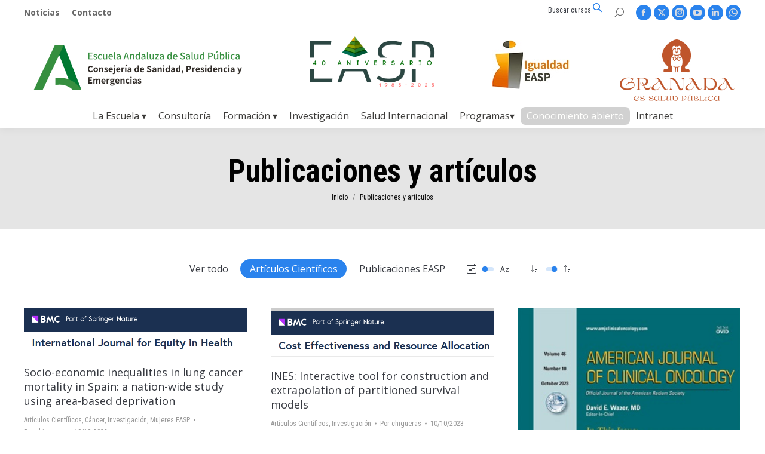

--- FILE ---
content_type: text/html; charset=UTF-8
request_url: https://www.easp.es/libros/page/82/?term=65&orderby=date&order=asc
body_size: 169763
content:
<!DOCTYPE html>
<!--[if !(IE 6) | !(IE 7) | !(IE 8)  ]><!-->
<html dir="ltr" lang="es" prefix="og: https://ogp.me/ns#" class="no-js">
<!--<![endif]-->
<head>
	<meta charset="UTF-8" />
		<meta name="viewport" content="width=device-width, initial-scale=1, maximum-scale=1, user-scalable=0">
		<meta name="theme-color" content="#2a83ed"/>	<link rel="profile" href="https://gmpg.org/xfn/11" />
	<title>Publicaciones y artículos | Escuela Andaluza de Salud Pública - Part 82</title>
	<style>img:is([sizes="auto" i], [sizes^="auto," i]) { contain-intrinsic-size: 3000px 1500px }</style>
	
		<!-- All in One SEO 4.9.3 - aioseo.com -->
	<meta name="robots" content="noindex, nofollow, max-image-preview:large" />
	<link rel="canonical" href="https://www.easp.es/libros/" />
	<meta name="generator" content="All in One SEO (AIOSEO) 4.9.3" />
		<meta property="og:locale" content="es_ES" />
		<meta property="og:site_name" content="Escuela Andaluza de Salud Pública" />
		<meta property="og:type" content="article" />
		<meta property="og:title" content="Publicaciones y artículos | Escuela Andaluza de Salud Pública - Part 82" />
		<meta property="og:url" content="https://www.easp.es/libros/" />
		<meta property="og:image" content="https://www.easp.es/wp-content/uploads/2022/08/Logo_EASP_400x100.png" />
		<meta property="og:image:secure_url" content="https://www.easp.es/wp-content/uploads/2022/08/Logo_EASP_400x100.png" />
		<meta property="og:image:width" content="400" />
		<meta property="og:image:height" content="100" />
		<meta property="article:published_time" content="2013-10-23T15:53:25+00:00" />
		<meta property="article:modified_time" content="2020-02-25T15:57:24+00:00" />
		<meta name="twitter:card" content="summary" />
		<meta name="twitter:title" content="Publicaciones y artículos | Escuela Andaluza de Salud Pública - Part 82" />
		<meta name="twitter:image" content="https://www.easp.es/wp-content/uploads/2022/08/Logo_EASP_400x100.png" />
		<script type="application/ld+json" class="aioseo-schema">
			{"@context":"https:\/\/schema.org","@graph":[{"@type":"BreadcrumbList","@id":"https:\/\/www.easp.es\/libros\/#breadcrumblist","itemListElement":[{"@type":"ListItem","@id":"https:\/\/www.easp.es#listItem","position":1,"name":"Home","item":"https:\/\/www.easp.es","nextItem":{"@type":"ListItem","@id":"https:\/\/www.easp.es\/libros\/#listItem","name":"Publicaciones y art\u00edculos"}},{"@type":"ListItem","@id":"https:\/\/www.easp.es\/libros\/#listItem","position":2,"name":"Publicaciones y art\u00edculos","item":"https:\/\/www.easp.es\/libros\/","nextItem":{"@type":"ListItem","@id":"https:\/\/www.easp.es\/libros\/page\/82#listItem","name":"P\u00e1gina 82"},"previousItem":{"@type":"ListItem","@id":"https:\/\/www.easp.es#listItem","name":"Home"}},{"@type":"ListItem","@id":"https:\/\/www.easp.es\/libros\/page\/82#listItem","position":3,"name":"P\u00e1gina 82","previousItem":{"@type":"ListItem","@id":"https:\/\/www.easp.es\/libros\/#listItem","name":"Publicaciones y art\u00edculos"}}]},{"@type":"Organization","@id":"https:\/\/www.easp.es\/#organization","name":"Escuela Andaluza de Salud P\u00fablica","description":"La Escuela Andaluza de Salud Publica (EASP) es una Empresa Publica dependiente de la Consejeria de Salud de la Junta de Andalucia, creada para la coordinacion y desarrollo de la formacion, la consultoria, la investigacion y la cooperacion internacional en los campos de Salud Publica y Gestion de Servicios Sanitarios","url":"https:\/\/www.easp.es\/","logo":{"@type":"ImageObject","url":"https:\/\/www.easp.es\/img\/logo\/logo_EASP_escritorio2x.png","@id":"https:\/\/www.easp.es\/libros\/#organizationLogo"},"image":{"@id":"https:\/\/www.easp.es\/libros\/#organizationLogo"}},{"@type":"WebPage","@id":"https:\/\/www.easp.es\/libros\/#webpage","url":"https:\/\/www.easp.es\/libros\/","name":"Publicaciones y art\u00edculos | Escuela Andaluza de Salud P\u00fablica - Part 82","inLanguage":"es-ES","isPartOf":{"@id":"https:\/\/www.easp.es\/#website"},"breadcrumb":{"@id":"https:\/\/www.easp.es\/libros\/#breadcrumblist"},"datePublished":"2013-10-23T15:53:25+02:00","dateModified":"2020-02-25T16:57:24+01:00"},{"@type":"WebSite","@id":"https:\/\/www.easp.es\/#website","url":"https:\/\/www.easp.es\/","name":"Escuela Andaluza de Salud P\u00fablica","description":"La Escuela Andaluza de Salud Publica (EASP) es una Empresa Publica dependiente de la Consejeria de Salud de la Junta de Andalucia, creada para la coordinacion y desarrollo de la formacion, la consultoria, la investigacion y la cooperacion internacional en los campos de Salud Publica y Gestion de Servicios Sanitarios","inLanguage":"es-ES","publisher":{"@id":"https:\/\/www.easp.es\/#organization"}}]}
		</script>
		<!-- All in One SEO -->

<meta name="dlm-version" content="5.1.7"><link rel='dns-prefetch' href='//platform-api.sharethis.com' />
<link rel='dns-prefetch' href='//www.googletagmanager.com' />
<link rel='dns-prefetch' href='//fonts.googleapis.com' />
<link rel="alternate" type="application/rss+xml" title="Escuela Andaluza de Salud Pública &raquo; Feed" href="https://www.easp.es/feed/" />
<link rel="alternate" type="application/rss+xml" title="Escuela Andaluza de Salud Pública &raquo; Feed de los comentarios" href="https://www.easp.es/comments/feed/" />
		<!-- This site uses the Google Analytics by ExactMetrics plugin v8.7.4 - Using Analytics tracking - https://www.exactmetrics.com/ -->
		<!-- Nota: ExactMetrics no está actualmente configurado en este sitio. El dueño del sitio necesita identificarse usando su cuenta de Google Analytics en el panel de ajustes de ExactMetrics. -->
					<!-- No tracking code set -->
				<!-- / Google Analytics by ExactMetrics -->
		<script>
window._wpemojiSettings = {"baseUrl":"https:\/\/s.w.org\/images\/core\/emoji\/16.0.1\/72x72\/","ext":".png","svgUrl":"https:\/\/s.w.org\/images\/core\/emoji\/16.0.1\/svg\/","svgExt":".svg","source":{"concatemoji":"https:\/\/www.easp.es\/wp-includes\/js\/wp-emoji-release.min.js?ver=b1bcbabc99c511f2f8bf2a01613c93e1"}};
/*! This file is auto-generated */
!function(s,n){var o,i,e;function c(e){try{var t={supportTests:e,timestamp:(new Date).valueOf()};sessionStorage.setItem(o,JSON.stringify(t))}catch(e){}}function p(e,t,n){e.clearRect(0,0,e.canvas.width,e.canvas.height),e.fillText(t,0,0);var t=new Uint32Array(e.getImageData(0,0,e.canvas.width,e.canvas.height).data),a=(e.clearRect(0,0,e.canvas.width,e.canvas.height),e.fillText(n,0,0),new Uint32Array(e.getImageData(0,0,e.canvas.width,e.canvas.height).data));return t.every(function(e,t){return e===a[t]})}function u(e,t){e.clearRect(0,0,e.canvas.width,e.canvas.height),e.fillText(t,0,0);for(var n=e.getImageData(16,16,1,1),a=0;a<n.data.length;a++)if(0!==n.data[a])return!1;return!0}function f(e,t,n,a){switch(t){case"flag":return n(e,"\ud83c\udff3\ufe0f\u200d\u26a7\ufe0f","\ud83c\udff3\ufe0f\u200b\u26a7\ufe0f")?!1:!n(e,"\ud83c\udde8\ud83c\uddf6","\ud83c\udde8\u200b\ud83c\uddf6")&&!n(e,"\ud83c\udff4\udb40\udc67\udb40\udc62\udb40\udc65\udb40\udc6e\udb40\udc67\udb40\udc7f","\ud83c\udff4\u200b\udb40\udc67\u200b\udb40\udc62\u200b\udb40\udc65\u200b\udb40\udc6e\u200b\udb40\udc67\u200b\udb40\udc7f");case"emoji":return!a(e,"\ud83e\udedf")}return!1}function g(e,t,n,a){var r="undefined"!=typeof WorkerGlobalScope&&self instanceof WorkerGlobalScope?new OffscreenCanvas(300,150):s.createElement("canvas"),o=r.getContext("2d",{willReadFrequently:!0}),i=(o.textBaseline="top",o.font="600 32px Arial",{});return e.forEach(function(e){i[e]=t(o,e,n,a)}),i}function t(e){var t=s.createElement("script");t.src=e,t.defer=!0,s.head.appendChild(t)}"undefined"!=typeof Promise&&(o="wpEmojiSettingsSupports",i=["flag","emoji"],n.supports={everything:!0,everythingExceptFlag:!0},e=new Promise(function(e){s.addEventListener("DOMContentLoaded",e,{once:!0})}),new Promise(function(t){var n=function(){try{var e=JSON.parse(sessionStorage.getItem(o));if("object"==typeof e&&"number"==typeof e.timestamp&&(new Date).valueOf()<e.timestamp+604800&&"object"==typeof e.supportTests)return e.supportTests}catch(e){}return null}();if(!n){if("undefined"!=typeof Worker&&"undefined"!=typeof OffscreenCanvas&&"undefined"!=typeof URL&&URL.createObjectURL&&"undefined"!=typeof Blob)try{var e="postMessage("+g.toString()+"("+[JSON.stringify(i),f.toString(),p.toString(),u.toString()].join(",")+"));",a=new Blob([e],{type:"text/javascript"}),r=new Worker(URL.createObjectURL(a),{name:"wpTestEmojiSupports"});return void(r.onmessage=function(e){c(n=e.data),r.terminate(),t(n)})}catch(e){}c(n=g(i,f,p,u))}t(n)}).then(function(e){for(var t in e)n.supports[t]=e[t],n.supports.everything=n.supports.everything&&n.supports[t],"flag"!==t&&(n.supports.everythingExceptFlag=n.supports.everythingExceptFlag&&n.supports[t]);n.supports.everythingExceptFlag=n.supports.everythingExceptFlag&&!n.supports.flag,n.DOMReady=!1,n.readyCallback=function(){n.DOMReady=!0}}).then(function(){return e}).then(function(){var e;n.supports.everything||(n.readyCallback(),(e=n.source||{}).concatemoji?t(e.concatemoji):e.wpemoji&&e.twemoji&&(t(e.twemoji),t(e.wpemoji)))}))}((window,document),window._wpemojiSettings);
</script>
<link rel='stylesheet' id='wpra-lightbox-css' href='https://www.easp.es/wp-content/plugins/wp-rss-aggregator/core/css/jquery-colorbox.css?ver=1.4.33' media='all' />
<link rel='stylesheet' id='layerslider-css' href='https://www.easp.es/wp-content/plugins/LayerSlider/static/layerslider/css/layerslider.css?ver=6.9.2' media='all' />
<link rel='stylesheet' id='ls-google-fonts-css' href='https://fonts.googleapis.com/css?family=Lato:100,300,regular,700,900%7COpen+Sans:300%7CIndie+Flower:regular%7COswald:300,regular,700&#038;subset=latin%2Clatin-ext' media='all' />
<style id='wp-emoji-styles-inline-css'>

	img.wp-smiley, img.emoji {
		display: inline !important;
		border: none !important;
		box-shadow: none !important;
		height: 1em !important;
		width: 1em !important;
		margin: 0 0.07em !important;
		vertical-align: -0.1em !important;
		background: none !important;
		padding: 0 !important;
	}
</style>
<style id='classic-theme-styles-inline-css'>
/*! This file is auto-generated */
.wp-block-button__link{color:#fff;background-color:#32373c;border-radius:9999px;box-shadow:none;text-decoration:none;padding:calc(.667em + 2px) calc(1.333em + 2px);font-size:1.125em}.wp-block-file__button{background:#32373c;color:#fff;text-decoration:none}
</style>
<link rel='stylesheet' id='aioseo/css/src/vue/standalone/blocks/table-of-contents/global.scss-css' href='https://www.easp.es/wp-content/plugins/all-in-one-seo-pack/dist/Lite/assets/css/table-of-contents/global.e90f6d47.css?ver=4.9.3' media='all' />
<link rel='stylesheet' id='wpra-displays-css' href='https://www.easp.es/wp-content/plugins/wp-rss-aggregator/core/css/displays.css?ver=5.0.11' media='all' />
<style id='global-styles-inline-css'>
:root{--wp--preset--aspect-ratio--square: 1;--wp--preset--aspect-ratio--4-3: 4/3;--wp--preset--aspect-ratio--3-4: 3/4;--wp--preset--aspect-ratio--3-2: 3/2;--wp--preset--aspect-ratio--2-3: 2/3;--wp--preset--aspect-ratio--16-9: 16/9;--wp--preset--aspect-ratio--9-16: 9/16;--wp--preset--color--black: #000000;--wp--preset--color--cyan-bluish-gray: #abb8c3;--wp--preset--color--white: #ffffff;--wp--preset--color--pale-pink: #f78da7;--wp--preset--color--vivid-red: #cf2e2e;--wp--preset--color--luminous-vivid-orange: #ff6900;--wp--preset--color--luminous-vivid-amber: #fcb900;--wp--preset--color--light-green-cyan: #7bdcb5;--wp--preset--color--vivid-green-cyan: #00d084;--wp--preset--color--pale-cyan-blue: #8ed1fc;--wp--preset--color--vivid-cyan-blue: #0693e3;--wp--preset--color--vivid-purple: #9b51e0;--wp--preset--color--kb-palette-2: #007932;--wp--preset--color--kb-palette-3: #2b8cd1;--wp--preset--color--kb-palette-4: #d5f4ff;--wp--preset--color--kb-palette-5: #fb6401;--wp--preset--color--kb-palette-1: #116fb2;--wp--preset--color--kb-palette-53: #ffffff;--wp--preset--color--kb-palette-6: #158bb5;--wp--preset--color--kb-palette-7: #888888;--wp--preset--gradient--vivid-cyan-blue-to-vivid-purple: linear-gradient(135deg,rgba(6,147,227,1) 0%,rgb(155,81,224) 100%);--wp--preset--gradient--light-green-cyan-to-vivid-green-cyan: linear-gradient(135deg,rgb(122,220,180) 0%,rgb(0,208,130) 100%);--wp--preset--gradient--luminous-vivid-amber-to-luminous-vivid-orange: linear-gradient(135deg,rgba(252,185,0,1) 0%,rgba(255,105,0,1) 100%);--wp--preset--gradient--luminous-vivid-orange-to-vivid-red: linear-gradient(135deg,rgba(255,105,0,1) 0%,rgb(207,46,46) 100%);--wp--preset--gradient--very-light-gray-to-cyan-bluish-gray: linear-gradient(135deg,rgb(238,238,238) 0%,rgb(169,184,195) 100%);--wp--preset--gradient--cool-to-warm-spectrum: linear-gradient(135deg,rgb(74,234,220) 0%,rgb(151,120,209) 20%,rgb(207,42,186) 40%,rgb(238,44,130) 60%,rgb(251,105,98) 80%,rgb(254,248,76) 100%);--wp--preset--gradient--blush-light-purple: linear-gradient(135deg,rgb(255,206,236) 0%,rgb(152,150,240) 100%);--wp--preset--gradient--blush-bordeaux: linear-gradient(135deg,rgb(254,205,165) 0%,rgb(254,45,45) 50%,rgb(107,0,62) 100%);--wp--preset--gradient--luminous-dusk: linear-gradient(135deg,rgb(255,203,112) 0%,rgb(199,81,192) 50%,rgb(65,88,208) 100%);--wp--preset--gradient--pale-ocean: linear-gradient(135deg,rgb(255,245,203) 0%,rgb(182,227,212) 50%,rgb(51,167,181) 100%);--wp--preset--gradient--electric-grass: linear-gradient(135deg,rgb(202,248,128) 0%,rgb(113,206,126) 100%);--wp--preset--gradient--midnight: linear-gradient(135deg,rgb(2,3,129) 0%,rgb(40,116,252) 100%);--wp--preset--font-size--small: 13px;--wp--preset--font-size--medium: 20px;--wp--preset--font-size--large: 36px;--wp--preset--font-size--x-large: 42px;--wp--preset--spacing--20: 0.44rem;--wp--preset--spacing--30: 0.67rem;--wp--preset--spacing--40: 1rem;--wp--preset--spacing--50: 1.5rem;--wp--preset--spacing--60: 2.25rem;--wp--preset--spacing--70: 3.38rem;--wp--preset--spacing--80: 5.06rem;--wp--preset--shadow--natural: 6px 6px 9px rgba(0, 0, 0, 0.2);--wp--preset--shadow--deep: 12px 12px 50px rgba(0, 0, 0, 0.4);--wp--preset--shadow--sharp: 6px 6px 0px rgba(0, 0, 0, 0.2);--wp--preset--shadow--outlined: 6px 6px 0px -3px rgba(255, 255, 255, 1), 6px 6px rgba(0, 0, 0, 1);--wp--preset--shadow--crisp: 6px 6px 0px rgba(0, 0, 0, 1);}:where(.is-layout-flex){gap: 0.5em;}:where(.is-layout-grid){gap: 0.5em;}body .is-layout-flex{display: flex;}.is-layout-flex{flex-wrap: wrap;align-items: center;}.is-layout-flex > :is(*, div){margin: 0;}body .is-layout-grid{display: grid;}.is-layout-grid > :is(*, div){margin: 0;}:where(.wp-block-columns.is-layout-flex){gap: 2em;}:where(.wp-block-columns.is-layout-grid){gap: 2em;}:where(.wp-block-post-template.is-layout-flex){gap: 1.25em;}:where(.wp-block-post-template.is-layout-grid){gap: 1.25em;}.has-black-color{color: var(--wp--preset--color--black) !important;}.has-cyan-bluish-gray-color{color: var(--wp--preset--color--cyan-bluish-gray) !important;}.has-white-color{color: var(--wp--preset--color--white) !important;}.has-pale-pink-color{color: var(--wp--preset--color--pale-pink) !important;}.has-vivid-red-color{color: var(--wp--preset--color--vivid-red) !important;}.has-luminous-vivid-orange-color{color: var(--wp--preset--color--luminous-vivid-orange) !important;}.has-luminous-vivid-amber-color{color: var(--wp--preset--color--luminous-vivid-amber) !important;}.has-light-green-cyan-color{color: var(--wp--preset--color--light-green-cyan) !important;}.has-vivid-green-cyan-color{color: var(--wp--preset--color--vivid-green-cyan) !important;}.has-pale-cyan-blue-color{color: var(--wp--preset--color--pale-cyan-blue) !important;}.has-vivid-cyan-blue-color{color: var(--wp--preset--color--vivid-cyan-blue) !important;}.has-vivid-purple-color{color: var(--wp--preset--color--vivid-purple) !important;}.has-black-background-color{background-color: var(--wp--preset--color--black) !important;}.has-cyan-bluish-gray-background-color{background-color: var(--wp--preset--color--cyan-bluish-gray) !important;}.has-white-background-color{background-color: var(--wp--preset--color--white) !important;}.has-pale-pink-background-color{background-color: var(--wp--preset--color--pale-pink) !important;}.has-vivid-red-background-color{background-color: var(--wp--preset--color--vivid-red) !important;}.has-luminous-vivid-orange-background-color{background-color: var(--wp--preset--color--luminous-vivid-orange) !important;}.has-luminous-vivid-amber-background-color{background-color: var(--wp--preset--color--luminous-vivid-amber) !important;}.has-light-green-cyan-background-color{background-color: var(--wp--preset--color--light-green-cyan) !important;}.has-vivid-green-cyan-background-color{background-color: var(--wp--preset--color--vivid-green-cyan) !important;}.has-pale-cyan-blue-background-color{background-color: var(--wp--preset--color--pale-cyan-blue) !important;}.has-vivid-cyan-blue-background-color{background-color: var(--wp--preset--color--vivid-cyan-blue) !important;}.has-vivid-purple-background-color{background-color: var(--wp--preset--color--vivid-purple) !important;}.has-black-border-color{border-color: var(--wp--preset--color--black) !important;}.has-cyan-bluish-gray-border-color{border-color: var(--wp--preset--color--cyan-bluish-gray) !important;}.has-white-border-color{border-color: var(--wp--preset--color--white) !important;}.has-pale-pink-border-color{border-color: var(--wp--preset--color--pale-pink) !important;}.has-vivid-red-border-color{border-color: var(--wp--preset--color--vivid-red) !important;}.has-luminous-vivid-orange-border-color{border-color: var(--wp--preset--color--luminous-vivid-orange) !important;}.has-luminous-vivid-amber-border-color{border-color: var(--wp--preset--color--luminous-vivid-amber) !important;}.has-light-green-cyan-border-color{border-color: var(--wp--preset--color--light-green-cyan) !important;}.has-vivid-green-cyan-border-color{border-color: var(--wp--preset--color--vivid-green-cyan) !important;}.has-pale-cyan-blue-border-color{border-color: var(--wp--preset--color--pale-cyan-blue) !important;}.has-vivid-cyan-blue-border-color{border-color: var(--wp--preset--color--vivid-cyan-blue) !important;}.has-vivid-purple-border-color{border-color: var(--wp--preset--color--vivid-purple) !important;}.has-vivid-cyan-blue-to-vivid-purple-gradient-background{background: var(--wp--preset--gradient--vivid-cyan-blue-to-vivid-purple) !important;}.has-light-green-cyan-to-vivid-green-cyan-gradient-background{background: var(--wp--preset--gradient--light-green-cyan-to-vivid-green-cyan) !important;}.has-luminous-vivid-amber-to-luminous-vivid-orange-gradient-background{background: var(--wp--preset--gradient--luminous-vivid-amber-to-luminous-vivid-orange) !important;}.has-luminous-vivid-orange-to-vivid-red-gradient-background{background: var(--wp--preset--gradient--luminous-vivid-orange-to-vivid-red) !important;}.has-very-light-gray-to-cyan-bluish-gray-gradient-background{background: var(--wp--preset--gradient--very-light-gray-to-cyan-bluish-gray) !important;}.has-cool-to-warm-spectrum-gradient-background{background: var(--wp--preset--gradient--cool-to-warm-spectrum) !important;}.has-blush-light-purple-gradient-background{background: var(--wp--preset--gradient--blush-light-purple) !important;}.has-blush-bordeaux-gradient-background{background: var(--wp--preset--gradient--blush-bordeaux) !important;}.has-luminous-dusk-gradient-background{background: var(--wp--preset--gradient--luminous-dusk) !important;}.has-pale-ocean-gradient-background{background: var(--wp--preset--gradient--pale-ocean) !important;}.has-electric-grass-gradient-background{background: var(--wp--preset--gradient--electric-grass) !important;}.has-midnight-gradient-background{background: var(--wp--preset--gradient--midnight) !important;}.has-small-font-size{font-size: var(--wp--preset--font-size--small) !important;}.has-medium-font-size{font-size: var(--wp--preset--font-size--medium) !important;}.has-large-font-size{font-size: var(--wp--preset--font-size--large) !important;}.has-x-large-font-size{font-size: var(--wp--preset--font-size--x-large) !important;}
:where(.wp-block-post-template.is-layout-flex){gap: 1.25em;}:where(.wp-block-post-template.is-layout-grid){gap: 1.25em;}
:where(.wp-block-columns.is-layout-flex){gap: 2em;}:where(.wp-block-columns.is-layout-grid){gap: 2em;}
:root :where(.wp-block-pullquote){font-size: 1.5em;line-height: 1.6;}
</style>
<link rel='stylesheet' id='contact-form-7-css' href='https://www.easp.es/wp-content/plugins/contact-form-7/includes/css/styles.css?ver=6.1.4' media='all' />
<link rel='stylesheet' id='ctf_styles-css' href='https://www.easp.es/wp-content/plugins/custom-twitter-feeds/css/ctf-styles.min.css?ver=2.3.1' media='all' />
<link rel='stylesheet' id='email-subscribers-css' href='https://www.easp.es/wp-content/plugins/email-subscribers/lite/public/css/email-subscribers-public.css?ver=5.9.15' media='all' />
<link rel='stylesheet' id='tiptipcss-css' href='https://www.easp.es/wp-content/plugins/pricing-table/css/site/common.css?ver=b1bcbabc99c511f2f8bf2a01613c93e1' media='all' />
<link rel='stylesheet' id='theme-my-login-css' href='https://www.easp.es/wp-content/plugins/theme-my-login/assets/styles/theme-my-login.min.css?ver=7.1.14' media='all' />
<link rel='stylesheet' id='recent-facebook-posts-css-css' href='https://www.easp.es/wp-content/plugins/recent-facebook-posts/assets/css/default.min.css?ver=2.0.14' media='all' />
<link rel='stylesheet' id='the7-font-css' href='https://www.easp.es/wp-content/themes/dt-the7/fonts/icomoon-the7-font/icomoon-the7-font.min.css?ver=12.1.1' media='all' />
<link rel='stylesheet' id='the7-awesome-fonts-css' href='https://www.easp.es/wp-content/themes/dt-the7/fonts/FontAwesome/css/all.min.css?ver=12.1.1' media='all' />
<link rel='stylesheet' id='the7-awesome-fonts-back-css' href='https://www.easp.es/wp-content/themes/dt-the7/fonts/FontAwesome/back-compat.min.css?ver=12.1.1' media='all' />
<link rel='stylesheet' id='the7-Defaults-css' href='https://www.easp.es/wp-content/uploads/smile_fonts/Defaults/Defaults.css?ver=b1bcbabc99c511f2f8bf2a01613c93e1' media='all' />
<link rel='stylesheet' id='newsletter-css' href='https://www.easp.es/wp-content/plugins/newsletter/style.css?ver=9.1.1' media='all' />
<link rel='stylesheet' id='js_composer_front-css' href='https://www.easp.es/wp-content/plugins/js_composer/assets/css/js_composer.min.css?ver=8.6.1' media='all' />
<link rel='stylesheet' id='dt-web-fonts-css' href='https://fonts.googleapis.com/css?family=Open+Sans:300,400,600,700%7CRoboto:400,600,700%7CRoboto+Condensed:400,600,700' media='all' />
<link rel='stylesheet' id='dt-main-css' href='https://www.easp.es/wp-content/themes/dt-the7/css/main.min.css?ver=12.1.1' media='all' />
<link rel='stylesheet' id='the7-custom-scrollbar-css' href='https://www.easp.es/wp-content/themes/dt-the7/lib/custom-scrollbar/custom-scrollbar.min.css?ver=12.1.1' media='all' />
<link rel='stylesheet' id='the7-wpbakery-css' href='https://www.easp.es/wp-content/themes/dt-the7/css/wpbakery.min.css?ver=12.1.1' media='all' />
<link rel='stylesheet' id='the7-core-css' href='https://www.easp.es/wp-content/plugins/dt-the7-core/assets/css/post-type.min.css?ver=2.7.12' media='all' />
<link rel='stylesheet' id='the7-css-vars-css' href='https://www.easp.es/wp-content/uploads/the7-css/css-vars.css?ver=b26cae3cec6b' media='all' />
<link rel='stylesheet' id='dt-custom-css' href='https://www.easp.es/wp-content/uploads/the7-css/custom.css?ver=b26cae3cec6b' media='all' />
<link rel='stylesheet' id='dt-media-css' href='https://www.easp.es/wp-content/uploads/the7-css/media.css?ver=b26cae3cec6b' media='all' />
<link rel='stylesheet' id='the7-mega-menu-css' href='https://www.easp.es/wp-content/uploads/the7-css/mega-menu.css?ver=b26cae3cec6b' media='all' />
<link rel='stylesheet' id='the7-elements-albums-portfolio-css' href='https://www.easp.es/wp-content/uploads/the7-css/the7-elements-albums-portfolio.css?ver=b26cae3cec6b' media='all' />
<link rel='stylesheet' id='the7-elements-css' href='https://www.easp.es/wp-content/uploads/the7-css/post-type-dynamic.css?ver=b26cae3cec6b' media='all' />
<link rel='stylesheet' id='style-css' href='https://www.easp.es/wp-content/themes/dt-the7-child/style.css?ver=12.1.1' media='all' />
<style id='kadence-blocks-global-variables-inline-css'>
:root {--global-kb-font-size-sm:clamp(0.8rem, 0.73rem + 0.217vw, 0.9rem);--global-kb-font-size-md:clamp(1.1rem, 0.995rem + 0.326vw, 1.25rem);--global-kb-font-size-lg:clamp(1.75rem, 1.576rem + 0.543vw, 2rem);--global-kb-font-size-xl:clamp(2.25rem, 1.728rem + 1.63vw, 3rem);--global-kb-font-size-xxl:clamp(2.5rem, 1.456rem + 3.26vw, 4rem);--global-kb-font-size-xxxl:clamp(2.75rem, 0.489rem + 7.065vw, 6rem);}:root {--global-palette1: #3182CE;--global-palette2: #2B6CB0;--global-palette3: #1A202C;--global-palette4: #2D3748;--global-palette5: #4A5568;--global-palette6: #718096;--global-palette7: #EDF2F7;--global-palette8: #F7FAFC;--global-palette9: #ffffff;}
</style>
<style id="kadence_blocks_palette_css">:root .has-kb-palette-2-color{color:#007932}:root .has-kb-palette-2-background-color{background-color:#007932}:root .has-kb-palette-3-color{color:#2b8cd1}:root .has-kb-palette-3-background-color{background-color:#2b8cd1}:root .has-kb-palette-4-color{color:#d5f4ff}:root .has-kb-palette-4-background-color{background-color:#d5f4ff}:root .has-kb-palette-5-color{color:#fb6401}:root .has-kb-palette-5-background-color{background-color:#fb6401}:root .has-kb-palette-1-color{color:#116fb2}:root .has-kb-palette-1-background-color{background-color:#116fb2}:root .has-kb-palette-53-color{color:#ffffff}:root .has-kb-palette-53-background-color{background-color:#ffffff}:root .has-kb-palette-6-color{color:#158bb5}:root .has-kb-palette-6-background-color{background-color:#158bb5}:root .has-kb-palette-7-color{color:#888888}:root .has-kb-palette-7-background-color{background-color:#888888}</style><script src="https://www.easp.es/wp-includes/js/jquery/jquery.min.js?ver=3.7.1" id="jquery-core-js"></script>
<script src="https://www.easp.es/wp-includes/js/jquery/jquery-migrate.min.js?ver=3.4.1" id="jquery-migrate-js"></script>
<script id="layerslider-greensock-js-extra">
var LS_Meta = {"v":"6.9.2"};
</script>
<script src="https://www.easp.es/wp-content/plugins/LayerSlider/static/layerslider/js/greensock.js?ver=1.19.0" id="layerslider-greensock-js"></script>
<script src="https://www.easp.es/wp-content/plugins/LayerSlider/static/layerslider/js/layerslider.kreaturamedia.jquery.js?ver=6.9.2" id="layerslider-js"></script>
<script src="https://www.easp.es/wp-content/plugins/LayerSlider/static/layerslider/js/layerslider.transitions.js?ver=6.9.2" id="layerslider-transitions-js"></script>
<script src="//platform-api.sharethis.com/js/sharethis.js?ver=8.5.3#property=63a1804eb92caa0012f80f20&amp;product=gdpr-compliance-tool-v2&amp;source=simple-share-buttons-adder-wordpress" id="simple-share-buttons-adder-mu-js"></script>
<script id="dt-above-fold-js-extra">
var dtLocal = {"themeUrl":"https:\/\/www.easp.es\/wp-content\/themes\/dt-the7","passText":"Para ver esta publicaci\u00f3n protegida, introduce la contrase\u00f1a debajo:","moreButtonText":{"loading":"Cargando...","loadMore":"Cargar m\u00e1s"},"postID":"323","ajaxurl":"https:\/\/www.easp.es\/wp-admin\/admin-ajax.php","REST":{"baseUrl":"https:\/\/www.easp.es\/wp-json\/the7\/v1","endpoints":{"sendMail":"\/send-mail"}},"contactMessages":{"required":"One or more fields have an error. Please check and try again.","terms":"Please accept the privacy policy.","fillTheCaptchaError":"Please, fill the captcha."},"captchaSiteKey":"","ajaxNonce":"a1238407d1","pageData":{"type":"page","template":"portfolio","layout":"masonry"},"themeSettings":{"smoothScroll":"on","lazyLoading":false,"desktopHeader":{"height":140},"ToggleCaptionEnabled":"disabled","ToggleCaption":"Navigation","floatingHeader":{"showAfter":150,"showMenu":false,"height":100,"logo":{"showLogo":true,"html":"","url":"https:\/\/www.easp.es\/"}},"topLine":{"floatingTopLine":{"logo":{"showLogo":false,"html":""}}},"mobileHeader":{"firstSwitchPoint":760,"secondSwitchPoint":760,"firstSwitchPointHeight":150,"secondSwitchPointHeight":150,"mobileToggleCaptionEnabled":"disabled","mobileToggleCaption":"Men\u00fa"},"stickyMobileHeaderFirstSwitch":{"logo":{"html":"<img class=\" preload-me\" src=\"https:\/\/www.easp.es\/wp-content\/uploads\/2022\/08\/Logo_EASP_movil.png\" srcset=\"https:\/\/www.easp.es\/wp-content\/uploads\/2022\/08\/Logo_EASP_movil.png 223w, https:\/\/www.easp.es\/wp-content\/uploads\/2022\/08\/logo_EASP_movil_retina.png 446w\" width=\"223\" height=\"40\"   sizes=\"223px\" alt=\"Escuela Andaluza de Salud P\u00fablica\" \/>"}},"stickyMobileHeaderSecondSwitch":{"logo":{"html":"<img class=\" preload-me\" src=\"https:\/\/www.easp.es\/wp-content\/uploads\/2022\/08\/Logo_EASP_movil.png\" srcset=\"https:\/\/www.easp.es\/wp-content\/uploads\/2022\/08\/Logo_EASP_movil.png 223w, https:\/\/www.easp.es\/wp-content\/uploads\/2022\/08\/logo_EASP_movil_retina.png 446w\" width=\"223\" height=\"40\"   sizes=\"223px\" alt=\"Escuela Andaluza de Salud P\u00fablica\" \/>"}},"sidebar":{"switchPoint":970},"boxedWidth":"1320px"},"VCMobileScreenWidth":"768"};
var dtShare = {"shareButtonText":{"facebook":"Compartir en Facebook","twitter":"Share on X","pinterest":"Tweet","linkedin":"Compartir en Linkedin","whatsapp":"Compartir en Whatsapp"},"overlayOpacity":"85"};
</script>
<script src="https://www.easp.es/wp-content/themes/dt-the7/js/above-the-fold.min.js?ver=12.1.1" id="dt-above-fold-js"></script>

<!-- Fragmento de código de la etiqueta de Google (gtag.js) añadida por Site Kit -->
<!-- Fragmento de código de Google Analytics añadido por Site Kit -->
<script src="https://www.googletagmanager.com/gtag/js?id=GT-K8M7SNK" id="google_gtagjs-js" async></script>
<script id="google_gtagjs-js-after">
window.dataLayer = window.dataLayer || [];function gtag(){dataLayer.push(arguments);}
gtag("set","linker",{"domains":["www.easp.es"]});
gtag("js", new Date());
gtag("set", "developer_id.dZTNiMT", true);
gtag("config", "GT-K8M7SNK");
</script>
<script></script><meta name="generator" content="Powered by LayerSlider 6.9.2 - Multi-Purpose, Responsive, Parallax, Mobile-Friendly Slider Plugin for WordPress." />
<!-- LayerSlider updates and docs at: https://layerslider.kreaturamedia.com -->
<link rel="https://api.w.org/" href="https://www.easp.es/wp-json/" /><link rel="alternate" title="JSON" type="application/json" href="https://www.easp.es/wp-json/wp/v2/pages/323" /><link rel="EditURI" type="application/rsd+xml" title="RSD" href="https://www.easp.es/xmlrpc.php?rsd" />

<link rel='shortlink' href='https://www.easp.es/?p=323' />
<link rel="alternate" title="oEmbed (JSON)" type="application/json+oembed" href="https://www.easp.es/wp-json/oembed/1.0/embed?url=https%3A%2F%2Fwww.easp.es%2Flibros%2F" />
<link rel="alternate" title="oEmbed (XML)" type="text/xml+oembed" href="https://www.easp.es/wp-json/oembed/1.0/embed?url=https%3A%2F%2Fwww.easp.es%2Flibros%2F&#038;format=xml" />
<meta name="generator" content="Site Kit by Google 1.158.0" /><!-- start Simple Custom CSS and JS -->
<style>
.page-id-318653 #main, .page-id-319431 #main {
    padding: 0;
}

.page-id-318653 #main > .wf-wrap, .page-id-319431 #main > .wf-wrap {
    padding: 0;
}

.page-id-318653 .classic-header .navigation , .page-id-319431 .classic-header .navigation{
    margin: 14px 0 14px 0;
}



.p-peque-base{
  line-height:1.2em;
  color:#4C4B4B;
  font-size:14px;
}

.botonlista a.uagb-buttons-repeater {
    text-decoration: none;
    margin-bottom:10px;
}

a.kt-button.button.kt-btn-0-action.kt-btn-size-small.kt-btn-style-basic.kt-btn-svg-show-always.kt-btn-has-text-true.kt-btn-has-svg-false.boton-basico {
    white-space: pre-wrap;
    line-height: 1.3em;
}

a.kt-button.button.kt-btn-0-action.kt-btn-size-small.kt-btn-style-basic.kt-btn-svg-show-always.kt-btn-has-text-true.kt-btn-has-svg-false.boton-lista,
a.kt-button.button.kt-btn-0-action.kt-btn-size-small.kt-btn-style-basic.kt-btn-svg-show-always.kt-btn-has-text-true.kt-btn-has-svg-false.boton-categoria,
a.kt-button.button.kt-btn-0-action.kt-btn-size-small.kt-btn-style-basic.kt-btn-svg-show-always.kt-btn-has-text-true.kt-btn-has-svg-false.boton-menu-vertical
{
    white-space: pre-wrap;
    line-height: 1.3em;
}


a.kt-button.button.kt-btn-0-action.kt-btn-size-small.kt-btn-style-basic.kt-btn-svg-show-always.kt-btn-has-text-true.kt-btn-has-svg-false.boton-categoria{
   vertical-align:center;
}


a.boton-menu span.kt-btn-inner-text  {
    color: #116FB2;
  text-align:center;
  text-transform:uppercase;
 }

a.boton-lista span.kt-btn-inner-text, a.boton-menu span.kt-btn-inner-text, a.boton-menu-vertical span.kt-btn-inner-text  {
    color: #116FB2;
  text-align:left !important;
 }


a:hover .boton-lista span.kt-btn-inner-text.boton-lista, a:hover .boton-lista span.kt-btn-inner-text.boton-menu, a:hover .boton-lista span.kt-btn-inner-text.boton-menu-vertical{
    color: #fff;
}

a:visited .boton-lista span.kt-btn-inner-text.boton-lista, a:visited .boton-lista span.kt-btn-inner-text.boton-menu, , a:visited .boton-lista span.kt-btn-inner-text.boton-menu-vertical {
    color: #116FB2;
}

.boton-lista {
  margin-bottom:10px;
  text-align:left;
}



a.kt-button.button.kt-btn-0-action.kt-btn-size-small.kt-btn-style-basic.kt-btn-svg-show-always.kt-btn-has-text-true.kt-btn-has-svg-false.boton-lista {
    justify-content: left;
   -webkit-justify-content: left !important;
}



.boton-menu {
  margin-right:10px;
}


.page-id-318653 #sidebar{
  margin-left:-50px;
  padding:60px 0 60px 0;
}




/*Caja portafolio grid*/



.page-id-318653 article.entry.content-bg.loop-entry, .page-id-319431 article.entry.content-bg.loop-entry  {
    /* border: 1px solid #ccc; */
    border-radius: 8px;
  width: [object Object]px; 
	height: [object Object]px; 
	background: #ffffff; 
	box-shadow: 0 0 16px rgba(0, 0, 0, 0.1)  ; 
	-webkit-box-shadow: 0 0 16px rgba(0, 0, 0, 0.1)  ; 
	-moz-box-shadow: 0 0 16px rgba(0, 0, 0, 0.1)  ; 
    
}

.page-id-318653 .loop-entry .post-thumbnail img, .page-id-319431 .loop-entry .post-thumbnail img {
    border-radius: 8px;
    -webkit-flex: 1;
    flex: 1;
    height: 100%;
    -o-object-fit: cover;
    object-fit: cover;
    width: 100%;
    margin: 0;
}

a.boton-categoria span.kt-btn-inner-text  {
    color: #000000;
    text-align:center;
    padding:20px 0;
  min-height:70px;
  font-size:17px;
  line-height:1.3em;
  }


.dt_portfolio-template .ssba, .ssba a {
       display:none;
}

.project-info-box {
    display: none !important;
}

.ssba-classic-2.ssba.ssbp-wrap.left.ssbp--theme-1 {
    display: none;
}


.uagb-post__text .uagb-post__title {
    padding: 40px 40px 0 40px;
}

.uagb-post-grid .uagb-post__cta {
    margin-bottom: 40px;
    border: none;
    display: inline-block;
    margin-left: 40px;
}
</style>
<!-- end Simple Custom CSS and JS -->
<script type="text/javascript">
(function(url){
	if(/(?:Chrome\/26\.0\.1410\.63 Safari\/537\.31|WordfenceTestMonBot)/.test(navigator.userAgent)){ return; }
	var addEvent = function(evt, handler) {
		if (window.addEventListener) {
			document.addEventListener(evt, handler, false);
		} else if (window.attachEvent) {
			document.attachEvent('on' + evt, handler);
		}
	};
	var removeEvent = function(evt, handler) {
		if (window.removeEventListener) {
			document.removeEventListener(evt, handler, false);
		} else if (window.detachEvent) {
			document.detachEvent('on' + evt, handler);
		}
	};
	var evts = 'contextmenu dblclick drag dragend dragenter dragleave dragover dragstart drop keydown keypress keyup mousedown mousemove mouseout mouseover mouseup mousewheel scroll'.split(' ');
	var logHuman = function() {
		if (window.wfLogHumanRan) { return; }
		window.wfLogHumanRan = true;
		var wfscr = document.createElement('script');
		wfscr.type = 'text/javascript';
		wfscr.async = true;
		wfscr.src = url + '&r=' + Math.random();
		(document.getElementsByTagName('head')[0]||document.getElementsByTagName('body')[0]).appendChild(wfscr);
		for (var i = 0; i < evts.length; i++) {
			removeEvent(evts[i], logHuman);
		}
	};
	for (var i = 0; i < evts.length; i++) {
		addEvent(evts[i], logHuman);
	}
})('//www.easp.es/?wordfence_lh=1&hid=858A1201FEDA8B65DC7C688DDF3A7898');
</script><meta property="og:site_name" content="Escuela Andaluza de Salud Pública" />
<meta property="og:title" content="Publicaciones y artículos" />
<meta property="og:url" content="https://www.easp.es/libros/" />
<meta property="og:type" content="article" />
<meta name="generator" content="Powered by WPBakery Page Builder - drag and drop page builder for WordPress."/>
<link rel="icon" href="https://www.easp.es/wp-content/uploads/2022/08/favicon-junta-16x16-1.png" type="image/png" sizes="16x16"/><link rel="icon" href="https://www.easp.es/wp-content/uploads/2022/08/favicon-junta-32x32-1.png" type="image/png" sizes="32x32"/><noscript><style> .wpb_animate_when_almost_visible { opacity: 1; }</style></noscript><style id='the7-custom-inline-css' type='text/css'>
.wf-float-left {
    /*float: right;*/
}

.mini-nav {
    float: right; 
}

body {
    background: none;
   /*background: #94c2e3 url("http://www.easp.es/wp-content/themes/dt-the7/inc/presets/images/full/skin1.general-boxed-bg-image.jpg") repeat;*/
}

#main-nav > li > a, #main-nav > li > a > span {
    color: #373a41;
    font: 16px/34px "Roboto Condensed",Helvetica,Arial,Verdana,sans-serif;
    text-transform: none;
}

html, body, body.page, .wf-container > *, #main ul.products > *, .woocommerce-page #main ul.products > *, #main .woocommerce ul.products > *, #main .woocommerce-page ul.products > *, .upsells.products .products > *, .related.products .products > *, .gform_wrapper .top_label .gfield_label {
    color: #8d9095;
    font: 16px/24px "Roboto Condensed",Helvetica,Arial,Verdana,sans-serif;
    word-spacing: normal;
}

h3, h2.entry-title, .fancy-subtitle, .comments-title, .woocommerce-tabs h2, .related.products h2, .upsells.products h2, h3.gform_title, .gform_wrapper h3.gform_title, .woocommerce .cart-collaterals h2, .woocommerce-page .cart-collaterals h2 {
    color: #373a41;
    font: 24px/30px "Roboto Condensed",Helvetica,Arial,Verdana,sans-serif;
    text-transform: none;
}

h1 {
    color: #373a41;
    font: 300 51px/60px "Roboto Condensed",Helvetica,Arial,Verdana,sans-serif;
    text-transform: none;
}

h4, .page h4, .widget-title, .rollover-content h2.entry-title, .flex-caption h2, .gform_wrapper .gsection .gfield_label, .gform_wrapper h2.gsection_title {
    color: #373a41;
    font: 18px/24px "Roboto Condensed",Helvetica,Arial,Verdana,sans-serif;
    text-transform: none;
}

h6 {
    color: #373a41;
    font: 14px/22px "Roboto Condensed",Helvetica,Arial,Verdana,sans-serif;
    text-transform: none;
}

.dt-btn-l {
    font: 17px/39px "Roboto Condensed",Helvetica,Arial,Verdana,sans-serif;
    padding-left: 13px;
    padding-right: 13px;
    text-transform: none;
}

.dt-btn.btn-red, .content .dt-btn.btn-red, #main-slideshow .tp-button.red, #main-slideshow .purchase.red {
    background-color: #d73b37;
    color: #ffffff;
    font: 18px/30px "Roboto Condensed",Helvetica,Arial,Verdana,sans-serif;
    font-weight: bold;
}

button, input[type="button"], input[type="reset"], input[type="submit"], .dt-form button, .dt-form input[type="button"], .dt-form input[type="reset"], .dt-form input[type="submit"], .dt-btn-m, input.dt-btn-m[type="submit"], #main #pricing-table .plan .signup, #main #shaon-pricing-table a.signup, #main .minimal .pt-button, #main .gform_wrapper .gform_footer input.button, #main .gform_wrapper .gform_footer input[type="submit"], form.mc4wp-form input[type="submit"], #main .woocommerce button.button, div.mc4wp-form button[type="submit"] {
    font: 16px/30px "Roboto Condensed",Helvetica,Arial,Verdana,sans-serif;
    padding-left: 10px;
    padding-right: 10px;
    text-transform: none;
}

#page.boxed {
    box-shadow: 0 0 12px rgba(0, 0, 0, 0.15);
    margin: 20px auto;
    max-width: 1320px;
    border-top-left-radius: 10px;
    border-top-right-radius: 10px;
    border-bottom-left-radius: 10px;
    border-bottom-right-radius: 10px;
}

.sub-nav, .dl-menuwrapper ul, #header .mini-search .field {
    background-color: #f1f2f3;
}

.wf-wrap {
    margin: 0 auto;
    max-width: none;
    padding: 0 40px;
}

#bottom-bar {
    background: #333333 none repeat scroll center top;
    border-top: 1px solid rgba(218, 222, 225, 0.85);
    color: #ffffff;
    font-size: 12px;
}

#bottom-bar a, #bottom-bar .mini-nav .customSelect {
    color: #ffffff;
}

#bottom-bar div h6 {
    color: #ffffff;
}

#top-bar .mini-nav a:hover, #bottom-bar .mini-nav a:hover {
    text-decoration: underline;
    color:#333333;
}

.logo-classic-centered .navigation-holder, .logo-classic .navigation-holder, .logo-classic #main-nav > li, .logo-classic-centered #main-nav > li {
    background-color: #e3e1e1;
    border-color: rgba(106, 110, 113, 0.18);
}

.logo-classic nav::before, .logo-classic nav::after {
    border-top: 1px solid;
    clear: both;
    content: "";
    display: table;
}

.logo-classic .navigation-holder > div, .logo-center .navigation-holder > div, .logo-classic-centered .navigation-holder > div {
    padding: 0;
}

#footer {
    background: #f7f7f8 none repeat scroll center top;
    border-top: 1px solid rgba(218, 222, 225, 0.85);
}

.single .post-thumbnail img {
    width: 35%;
}

.zona_video {
    background-color: #f0f0f0;
}

.zona_video h3 {
    font-size: 30px;
}

.contenedor_minuto_experto {
    text-align: right;
}

.boton_zona_video {
    width: 100%;
    max-width: 130px;
    text-align: center;
}

.boton_zona_video.tipo_1 {
    background-color: #76c354 !important;
}

.boton_zona_video.tipo_2 {
    background-color: #e58d31 !important;
}

.boton_zona_video.tipo_3 {
    background-color: #42bed4 !important;
}

.boton_zona_video.tipo_4 {
    background-color: #ac58be !important;
}

.boton_zona_video.tipo_5 {
    background-color: #5eab3c !important;
}

.boton_zona_video.tipo_6 {
    background-color: #77bd57 !important;
}

.boton_zona_video.tipo_7 {
    background-color: #8bcb6e !important;
}

.boton_zona_video.tipo_8 {
    background-color: #a2dc88 !important;
}

.tipo_9 a {
    background-color: #8ac731 !important;
}

.suscribete, .formulario_suscripcion, .formulario_suscripcion .es_lablebox, .formulario_suscripcion .es_textbox, .formulario_suscripcion .es_button {
    float: left;
}

.suscribete {
    margin-top: 5px;
}

.formulario_suscripcion .es_lablebox {
    margin-top: 6px;
}

.formulario_suscripcion, .formulario_suscripcion .es_button {
    margin-left: 8px;
}

.formulario_suscripcion .es_textbox {
    margin-left: 4px;
}

.formulario_suscripcion .es_button {
    padding: 0px;
    margin-top: 3px;
}

.formulario_suscripcion .es_button input {
    width: 90px;
}

.formulario_suscripcion .es_msg {
    display: none;
}

.rrss-pie {
    display: inline;
    margin-left: 6px;
}

.branding a .preload-me {
    max-width: 100%;
}

.invisible {
   visibility:hidden;
}

/************************************* Estilos Convenios y Alianzas ********************************************/

.columna-convenios-alianzas {
    padding: 0 2%;
}

.menu-convenios-alianzas .universidades, .menu-convenios-alianzas .sociedades-cientificas-profesionales, .menu-convenios-alianzas .laboratorios-farmaceuticos, .menu-convenios-alianzas .otras-instituciones-sanitarias {
    background-color: #f0f0f0;
    background-repeat: repeat-x;
    background-position: left bottom;
    width: 15.66666667%;
}

.menu-convenios-alianzas .universidades:hover, .menu-convenios-alianzas .universidades:focus {
    background-color: #bd9eff;
}

.menu-convenios-alianzas .sociedades-cientificas-profesionales:hover, .menu-convenios-alianzas .sociedades-cientificas-profesionales:focus {
    background-color: #38ff90;
}

.menu-convenios-alianzas .laboratorios-farmaceuticos:hover, .menu-convenios-alianzas .laboratorios-farmaceuticos:focus {
    background-color: #ffe000;
}

.menu-convenios-alianzas .otras-instituciones-sanitarias:hover, .menu-convenios-alianzas .otras-instituciones-sanitarias:focus {
    background-color: #ff7d87;
}

.menu-convenios-alianzas .universidades h3 a, .menu-convenios-alianzas .sociedades-cientificas-profesionales h3 a, .menu-convenios-alianzas .laboratorios-farmaceuticos h3 a, .menu-convenios-alianzas .otras-instituciones-sanitarias h3 a {
    color: #485862;
    font-size: 20px;
}

.menu-convenios-alianzas .universidades:hover h3 a, .menu-convenios-alianzas .universidades:focus h3 a, .menu-convenios-alianzas .sociedades-cientificas-profesionales:hover h3 a, .menu-convenios-alianzas .sociedades-cientificas-profesionales:focus h3 a, .menu-convenios-alianzas .laboratorios-farmaceuticos:hover h3 a, .menu-convenios-alianzas .laboratorios-farmaceuticos:focus h3 a, .menu-convenios-alianzas .otras-instituciones-sanitarias:hover h3 a, .menu-convenios-alianzas .otras-instituciones-sanitarias:focus h3 a {
    color: #fff;
}

.menu-convenios-alianzas .sociedades-cientificas-profesionales, .menu-convenios-alianzas .laboratorios-farmaceuticos, .menu-convenios-alianzas .otras-instituciones-sanitarias {
    margin-left: 1%;
}

.menu-convenios-alianzas.movil .universidades, .menu-convenios-alianzas.movil .sociedades-cientificas-profesionales, .menu-convenios-alianzas.movil .laboratorios-farmaceuticos, .menu-convenios-alianzas.movil .otras-instituciones-sanitarias {
    width: 32.33333333%;
}

.menu-convenios-alianzas.movil .laboratorios-farmaceuticos {
    margin: 0;   
}

.menu-convenios-alianzas.peque .universidades, .menu-convenios-alianzas.peque .sociedades-cientificas-profesionales, .menu-convenios-alianzas.peque .laboratorios-farmaceuticos, .menu-convenios-alianzas.peque .otras-instituciones-sanitarias {
    width: 100%;
    margin: 0;
}

.menu-convenios-alianzas .universidades .vc_column-inner, .menu-convenios-alianzas .sociedades-cientificas-profesionales .vc_column-inner, .menu-convenios-alianzas .laboratorios-farmaceuticos .vc_column-inner, .menu-convenios-alianzas .otras-instituciones-sanitarias .vc_column-inner {
    background-repeat: no-repeat;
    background-position: 9% 50%;
    min-height: 133px;
}

.menu-convenios-alianzas .universidades {
    background-image: url("https://www.easp.es/wp-content/uploads/2018/02/convenios-alianzas-borde-universidades.png");
}

.menu-convenios-alianzas .universidades .vc_column-inner {
    background-image: url("https://www.easp.es/wp-content/uploads/2018/02/convenios-alianzas-universidades.png");
}

.menu-convenios-alianzas .universidades:hover .vc_column-inner, .menu-convenios-alianzas .universidades:focus .vc_column-inner {
    background-image: url("https://www.easp.es/wp-content/uploads/2018/02/convenios-alianzas-universidades-blanco.png");
}

.menu-convenios-alianzas .sociedades-cientificas-profesionales {
    background-image: url("https://www.easp.es/wp-content/uploads/2018/02/convenios-alianzas-borde-sociedades-cientificas-profesionales.png");
}

.menu-convenios-alianzas .sociedades-cientificas-profesionales .vc_column-inner {
    background-image: url("https://www.easp.es/wp-content/uploads/2018/02/convenios-alianzas-sociedades-cientificas-profesionales.png");
}

.menu-convenios-alianzas .sociedades-cientificas-profesionales:hover .vc_column-inner, .menu-convenios-alianzas .sociedades-cientificas-profesionales:focus .vc_column-inner {
    background-image: url("https://www.easp.es/wp-content/uploads/2018/02/convenios-alianzas-sociedades-cientificas-profesionales-blanco.png");
}

.menu-convenios-alianzas .laboratorios-farmaceuticos {
    background-image: url("https://www.easp.es/wp-content/uploads/2018/02/convenios-alianzas-borde-laboratorios-farmaceuticos.png");
}

.menu-convenios-alianzas .laboratorios-farmaceuticos .vc_column-inner {
    background-image: url("https://www.easp.es/wp-content/uploads/2018/02/convenios-alianzas-laboratorios-farmaceuticos.png");
}

.menu-convenios-alianzas .laboratorios-farmaceuticos:hover .vc_column-inner, .menu-convenios-alianzas .laboratorios-farmaceuticos:focus .vc_column-inner {
    background-image: url("https://www.easp.es/wp-content/uploads/2018/02/convenios-alianzas-laboratorios-farmaceuticos-blanco.png");
}

.menu-convenios-alianzas .otras-instituciones-sanitarias {
    background-image: url("https://www.easp.es/wp-content/uploads/2018/02/convenios-alianzas-borde-otras-instituciones-sanitarias.png");
}

.menu-convenios-alianzas .otras-instituciones-sanitarias .vc_column-inner {
    background-image: url("https://www.easp.es/wp-content/uploads/2018/02/convenios-alianzas-otras-instituciones-sanitarias.png"); 
}

.menu-convenios-alianzas .otras-instituciones-sanitarias:hover .vc_column-inner, .menu-convenios-alianzas .otras-instituciones-sanitarias:focus .vc_column-inner {
    background-image: url("https://www.easp.es/wp-content/uploads/2018/02/convenios-alianzas-otras-instituciones-sanitarias-blanco.png"); 
}

.menu-convenios-alianzas .vc_column-inner {
    min-height: 116px;
}

.noticias-asociadas .wpb_wrapper {
    background: url("https://www.easp.es/wp-content/uploads/2018/02/icono-noticias.png") no-repeat right top;
}

.convenios-alianzas-noticias-asociadas ul {
    color: #485862;
}

.convenios-alianzas-noticias-asociadas ul li {
    margin-bottom: 16px;
    padding-top: 16px;
    border-top: 2px solid #f0f0f0;
}

.convenios-alianzas-noticias-asociadas ul li:first-child {
    padding: 0;
    border: 0;  
}

.convenios-alianzas-noticias-asociadas ul li a {
    color: #485862;
    text-decoration: none;
}

.convenios-alianzas-noticias-asociadas ul li a:hover, .convenios-alianzas-noticias-asociadas ul li a:focus {
    color: #4b83a6;
}

.convenios-alianzas-mas-noticias button {
    padding: 10px 15px;
}

.convenios-alianzas-mas-noticias button span {
    font-size: 18px;
}

.contenedor-descargar-convenio {
    background-color: #485862;
    border-radius: 0 0 10px 10px;
}

.contenedor-descargar-convenio:hover .descargar-convenio, .contenedor-descargar-convenio:focus .descargar-convenio {
    background-position: 0 -26px;
}

.descargar-convenio {
    background: url("https://www.easp.es/wp-content/uploads/2018/02/descargar-convenio-marco-boton.png") no-repeat left top;
    display: block;
    width: 182px;
    height: 26px;
    margin: 0 auto;
    color: transparent;
}

.contenedor-descargar-convenio:hover, .contenedor-descargar-convenio:focus {
    background-color: transparent;
    border-top: 2px solid #485862;
    padding-top: 4px !important;
}

/************************************* Estilos Igualdad en la EASP ********************************************/

.page-id-36973 p {
    color: #3d3c3a;
}

.page-id-36973 p a {
    color: #9439b2;
    text-decoration: none;
}

.igualdad-easp-noticias-asociadas ul {
    color: #9439b2;
}

.igualdad-easp-noticias-asociadas ul li {
    margin-top: 19px;
}

.igualdad-easp-noticias-asociadas ul li:first-child {
    margin: 0;
}

.igualdad-easp-noticias-asociadas ul li a {
    text-decoration: none;
    color: #3d3c3a;
}

.page-id-36973 p a:hover, .page-id-36973 p a:focus, .igualdad-easp-noticias-asociadas ul li a:hover, .igualdad-easp-noticias-asociadas ul li a:focus {
	color: #d28de7;
}

/************************************* Estilos i3 versión 1 ********************************************/

.pestanas-i3 .vc_tta-tab {
    width: 33%;
}

.pestanas-i3 .vc_tta-tab a {
    border-radius: 0 !important;
    background-color: #c1d87e !important;
    text-align: center;
    color: #fff !important;
    font-size: 23px;
}

.pestanas-i3 .vc_tta-tab:first-child a {
    background-color: #a7d3d6 !important;
}

.pestanas-i3 .vc_tta-tab:last-child a {
    background-color: #dfcf6f !important;
}

.pestanas-i3 .vc_tta-panels {
    background-color: transparent !important;
}

.pestanas-i3 .vc_tta-panels .vc_tta-panel {
    border: 0;
}

.pestanas-i3 .vc_tta-panels .vc_tta-panel.vc_active {
    border-width: 3px;
    border-style: solid;
}

.pestanas-i3 .vc_tta-panels .vc_tta-panel.vc_active.inicio {
    border-color: #a7d3d6;
}

.pestanas-i3 .vc_tta-panels .vc_tta-panel.vc_active.i3 {
    border-color: #c1d87e;
}

.pestanas-i3 .vc_tta-panels .vc_tta-panel.vc_active.proyectos {
    border-color: #dfcf6f;
}

/************************************* Estilos i3 versión 2 ********************************************/

.menu-i3 .inicio a, .menu-i3 .i3 a, .menu-i3 .proyectos a {
    width: 100%;
    color: #fff !important;
    font-size: 23px;
}

.menu-i3 .inicio a {
   background-color: #a7d3d6 !important;
}

.menu-i3 .inicio a:hover {
   background-color: #8eafb1 !important;
}

.menu-i3 .i3 a {
    background-color: #c1d87e !important;
}

.menu-i3 .i3 a:hover {
    background-color: #a0ad79 !important;
}

.menu-i3 .proyectos a {
    background-color: #dfcf6f !important;
}

.menu-i3 .proyectos a:hover {
    background-color: #aea466 !important;
}

/************************************* Fin estilos i3 versión 2 ********************************************/

.mini-widgets .text-area {
    margin: 0 auto !important;
}

.acceso-actividades-easp, .acceso-igualdad {
    background-repeat: no-repeat;
    background-position: left top;
    display: block;
    color: transparent;
}

.acceso-actividades-easp {
    background-image: url("https://www.easp.es/wp-content/uploads/2026/01/loco_candidatura_granada_192x103.jpg");
    width: 192px;
    height: 103px;
    margin: 5px 0 5px 0;
}

.acceso-igualdad {
    background-image: url("https://www.easp.es/wp-content/uploads/2022/05/igualdad_easp.jpg");
    width: 192px;
    height: 82px;
}

/************************************* Estilos HIFA-es ********************************************/

.botones-hifa-es {
    padding: 0 75px;
}

.material-hifa-es {
    border: 8px solid #99b73b;
    border-radius: 10px;
}

.material-hifa-es .wpb_wrapper {
    border: 8px solid #fff;
    border-radius: 10px;
}

.material-hifa-es .wpb_wrapper p {
    text-align: center;
}

.info-hifa-es .vc_tta-panel-heading, .info-hifa-es .vc_tta-panel-body {
    border-color: #99b73b !important;
    background-color: transparent !important;
}

.info-hifa-es .vc_tta-panel-title a {
    color: #99b73b !important;
}

.page-id-24793 header .wf-td {
    display: none;
}

/* ::::: Media Queries ::::: */

@media (max-width: 760px) {
    .logo-left #branding, .logo-classic #branding, .logo-classic-centered #branding, .logo-center #branding {
        max-width: none;
    }
    header .wf-wrap .wf-table #branding img {
        width: 100%;
        height: auto;
    }
    header .wf-wrap {
        padding: 0 10px;
    }
    .mobile-branding img {
        max-width: 100%;
        height: auto;
    }
    .masthead {
        padding: 0 !important;
    }
    .page-id-24793 header {
        height: 150px;
        background-size: 100% !important;
    }
    .botones-hifa-es {
        padding: 0;
    }
}


/* ocultar logo recaptcha */
.grecaptcha-badge {
         opacity:0;
}
</style>
</head>
<body id="the7-body" class="paged wp-singular page-template page-template-template-portfolio-masonry page-template-template-portfolio-masonry-php page page-id-323 wp-embed-responsive paged-82 page-paged-82 wp-theme-dt-the7 wp-child-theme-dt-the7-child the7-core-ver-2.7.12 portfolio layout-masonry description-under-image dt-responsive-on right-mobile-menu-close-icon ouside-menu-close-icon mobile-hamburger-close-bg-enable mobile-hamburger-close-bg-hover-enable  fade-medium-mobile-menu-close-icon fade-small-menu-close-icon srcset-enabled btn-flat custom-btn-color custom-btn-hover-color top-header first-switch-logo-right first-switch-menu-left second-switch-logo-right second-switch-menu-left layzr-loading-on popup-message-style the7-ver-12.1.1 dt-fa-compatibility wpb-js-composer js-comp-ver-8.6.1 vc_responsive">
<!-- The7 12.1.1 -->

<div id="page" >
	<a class="skip-link screen-reader-text" href="#content">Saltar al contenido</a>

<div class="masthead classic-header center widgets shadow-decoration shadow-mobile-header-decoration small-mobile-menu-icon mobile-menu-icon-bg-on mobile-menu-icon-hover-bg-on show-sub-menu-on-hover show-device-logo show-mobile-logo"  role="banner">

	<div class="top-bar line-content">
	<div class="top-bar-bg" ></div>
	<div class="left-widgets mini-widgets"><span class="mini-contacts address show-on-desktop in-top-bar-left in-menu-second-switch"><a href="http://www.easp.es/noticias/" style="font-size:14px"><b>Noticias</b></a></span><span class="mini-contacts email show-on-desktop in-top-bar-left in-menu-second-switch"><a href="http://www.easp.es/la-escuela/contacte-con-nosotros/" style="font-size:14px"><b>Contacto</b></a></span></div><div class="right-widgets mini-widgets"><div class="mini-nav show-on-desktop in-top-bar-right in-menu-second-switch list-type-menu select-type-menu-first-switch select-type-menu-second-switch"><ul id="top-menu"><li class="menu-item menu-item-type-custom menu-item-object-custom menu-item-16214 first last depth-0"><a href='http://www.easp.edu.es/programadocente/' data-level='1'><span class="menu-item-text"><span class="menu-text"><div align="right"  style="margin-left:60px;"><h6>Buscar cursos <img src="data:image/svg+xml,%3Csvg%20version=%221.1%22%20xmlns=%22http://www.w3.org/2000/svg%22%20xmlns:xlink=%22http://www.w3.org/1999/xlink%22%20x=%220px%22%20y=%220px%22%20width=%2216px%22%20height=%2216px%22%20viewBox=%220%200%2016%2016%22%20enable-background=%22new%200%200%2016%2016%22%20xml:space=%22preserve%22%3E%3Cpath%20fill=%22%232a83ed%22%20d=%22M15.491,14.071L10.887,9.53c0.727-0.989,1.223-2.206,1.223-3.524C12.109,2.693,9.395,0,6.055,0S0,2.693,0,6.006c0,3.312,2.716,6.008,6.055,6.008c1.266,0,2.567-0.516,3.539-1.178l4.562,4.556%09L15.491,14.071z%20M1.632,5.996c0-2.429,1.975-4.403,4.403-4.403c2.429,0,4.402,1.975,4.402,4.403c0,2.428-1.974,4.402-4.402,4.402C3.607,10.396,1.632,8.423,1.632,5.996z%22/%3E%3C/svg%3E"></h6></div></span></span></a></li> </ul><div class="menu-select"><span class="customSelect1"><span class="customSelectInner"><i class=" the7-mw-icon-dropdown-menu-bold"></i>up-menu</span></span></div></div><div class="mini-search show-on-desktop in-top-bar-right in-menu-second-switch popup-search custom-icon"><form class="searchform mini-widget-searchform" role="search" method="get" action="https://www.easp.es/">

	<div class="screen-reader-text">Buscar:</div>

	
		<a href="" class="submit text-disable"><i class=" mw-icon the7-mw-icon-search"></i></a>
		<div class="popup-search-wrap">
			<input type="text" aria-label="Search" class="field searchform-s" name="s" value="" placeholder="Type and hit enter …" title="Search form"/>
			<a href="" class="search-icon"><i class="the7-mw-icon-search"></i></a>
		</div>

			<input type="submit" class="assistive-text searchsubmit" value="Ir!"/>
</form>
</div><div class="soc-ico show-on-desktop in-top-bar-right in-menu-second-switch accent-bg disabled-border border-off hover-accent-bg hover-disabled-border  hover-border-off"><a title="Facebook page opens in new window" href="http://www.facebook.com/EscuelaAndaluzaSP" target="_blank" class="facebook"><span class="soc-font-icon"></span><span class="screen-reader-text">Facebook page opens in new window</span></a><a title="X page opens in new window" href="https://twitter.com/EASPsalud" target="_blank" class="twitter"><span class="soc-font-icon"></span><span class="screen-reader-text">X page opens in new window</span></a><a title="Instagram page opens in new window" href="https://www.instagram.com/easpsalud" target="_blank" class="instagram"><span class="soc-font-icon"></span><span class="screen-reader-text">Instagram page opens in new window</span></a><a title="YouTube page opens in new window" href="https://www.youtube.com/user/EASPsalud" target="_blank" class="you-tube"><span class="soc-font-icon"></span><span class="screen-reader-text">YouTube page opens in new window</span></a><a title="Linkedin page opens in new window" href="https://es.linkedin.com/company/escuela-andaluza-de-salud-p%C3%BAblica" target="_blank" class="linkedin"><span class="soc-font-icon"></span><span class="screen-reader-text">Linkedin page opens in new window</span></a><a title="Whatsapp page opens in new window" href="https://www.easp.es/suscribete/" target="_blank" class="whatsapp"><span class="soc-font-icon"></span><span class="screen-reader-text">Whatsapp page opens in new window</span></a></div></div></div>

	<header class="header-bar">

		<div class="branding">
	<div id="site-title" class="assistive-text">Escuela Andaluza de Salud Pública</div>
	<div id="site-description" class="assistive-text">La Escuela Andaluza de Salud Publica (EASP) es una Empresa Publica dependiente de la Consejeria de Salud de la Junta de Andalucia, creada para la coordinacion y desarrollo de la formacion, la consultoria, la investigacion y la cooperacion internacional en los campos de Salud Publica y Gestion de Servicios Sanitarios</div>
	<a class="" href="https://www.easp.es/"><img class=" preload-me" src="https://www.easp.es/wp-content/uploads/2025/10/logo_EASP_escritorio@400x105.png" srcset="https://www.easp.es/wp-content/uploads/2025/10/logo_EASP_escritorio@400x105.png 400w, https://www.easp.es/wp-content/uploads/2025/10/logo_EASP_escritorio@400x105.png 400w" width="400" height="105"   sizes="400px" alt="Escuela Andaluza de Salud Pública" /><img class="mobile-logo preload-me" src="https://www.easp.es/wp-content/uploads/2022/08/Logo_EASP_movil.png" srcset="https://www.easp.es/wp-content/uploads/2022/08/Logo_EASP_movil.png 223w, https://www.easp.es/wp-content/uploads/2022/08/logo_EASP_movil_retina.png 446w" width="223" height="40"   sizes="223px" alt="Escuela Andaluza de Salud Pública" /></a><div class="mini-widgets"><div class="text-area show-on-desktop in-top-bar-left in-menu-second-switch"><p><a href="https://www.easp.es/project/actos-celebracion-40-aniversario/" title="40 Aniversario EASP" target="_blank"><img src="https://www.easp.es/wp-content/uploads/2025/07/Logo-40A_EASP-1-e1753872119861.png" width="330px" height="100px" /></a></p>
</div></div><div class="mini-widgets"><div class="text-area show-on-desktop in-menu-first-switch in-menu-second-switch"><p><a class="acceso-igualdad" href="https://www.easp.es/igualdad-en-la-easp/" title="Igualdad en la EASP" target="_blank">&nbsp;</a></p>
</div><div class="text-area show-on-desktop in-menu-first-switch in-menu-second-switch"><p><!--<a class="acceso-actividades-easp" href="http://www.easp.es/suscribete/" title="Ver las opciones de suscripción">&nbsp;</a>
--><br />
<a class="acceso-actividades-easp" href="https://www.aesapcandidaturagranada.es/" title="Candidatura Granada Sede AESAP" target="_blank">&nbsp;</a></p>
</div><div class="text-area hide-on-desktop hide-on-first-switch hide-on-second-switch"><p><img src="https://www.easp.es/wp-content/uploads/2021/06/Spanish-red-circle.png" width="82px" height="82px" alt="Iniciativa de la  Association of School & Programs of Public Health (ASPPH) para dar a conocer el concepto de Salud Pública" title="Iniciativa de la  Association of School & Programs of Public Health (ASPPH) para dar a conocer el concepto de Salud Pública" /></p>
</div></div></div>

		<nav class="navigation">

			<ul id="primary-menu" class="main-nav bg-outline-decoration hover-bg-decoration active-bg-decoration"><li class="menu-item menu-item-type-post_type menu-item-object-page menu-item-has-children menu-item-17 first has-children depth-0"><a href='https://www.easp.es/la-escuela/' class='not-clickable-item' data-level='1'><span class="menu-item-text"><span class="menu-text">La Escuela ▾</span></span></a><ul class="sub-nav"><li class="menu-item menu-item-type-custom menu-item-object-custom menu-item-115 first depth-1"><a href='http://www.easp.es/?page_id=12' data-level='2'><span class="menu-item-text"><span class="menu-text">Presentación</span></span></a></li> <li class="menu-item menu-item-type-post_type menu-item-object-page menu-item-340779 depth-1"><a href='https://www.easp.es/organigrama/' data-level='2'><span class="menu-item-text"><span class="menu-text">Organigrama</span></span></a></li> <li class="menu-item menu-item-type-post_type menu-item-object-page menu-item-1097 depth-1"><a href='https://www.easp.es/la-escuela/memoria-anual/' data-level='2'><span class="menu-item-text"><span class="menu-text">Memoria anual</span></span></a></li> <li class="menu-item menu-item-type-custom menu-item-object-custom menu-item-has-children menu-item-7765 has-children depth-1"><a href='#' class='not-clickable-item' data-level='2'><span class="menu-item-text"><span class="menu-text">Institucional <div style="float:right;">⟩</div></span></span></a><ul class="sub-nav"><li class="menu-item menu-item-type-post_type menu-item-object-page menu-item-22198 first depth-2"><a href='https://www.easp.es/convenios-y-alianzas/' data-level='3'><span class="menu-item-text"><span class="menu-text">Convenios y alianzas</span></span></a></li> <li class="menu-item menu-item-type-custom menu-item-object-custom menu-item-103431 depth-2"><a href='https://juntadeandalucia.es/organismos/epsa/estructura/transparencia.html' target='_blank' data-level='3'><span class="menu-item-text"><span class="menu-text">Transparencia/Rendición de cuentas</span></span></a></li> <li class="menu-item menu-item-type-post_type menu-item-object-page menu-item-51215 depth-2"><a href='https://www.easp.es/igualdad-en-la-easp/' data-level='3'><span class="menu-item-text"><span class="menu-text">Igualdad en la EASP</span></span></a></li> <li class="menu-item menu-item-type-custom menu-item-object-custom menu-item-343513 depth-2"><a href='https://www.easp.es/wp-content/uploads/2025/11/estatutos-easp.pdf' target='_blank' data-level='3'><span class="menu-item-text"><span class="menu-text">Estatutos</span></span></a></li> </ul></li> <li class="menu-item menu-item-type-post_type menu-item-object-page menu-item-40 depth-1"><a href='https://www.easp.es/la-escuela/empleo-y-becas/' data-level='2'><span class="menu-item-text"><span class="menu-text">Convocatorias, Empleo y Becas</span></span></a></li> <li class="menu-item menu-item-type-post_type menu-item-object-page menu-item-41 depth-1"><a href='https://www.easp.es/la-escuela/perfil-de-contratante/' data-level='2'><span class="menu-item-text"><span class="menu-text">Perfil de contratante</span></span></a></li> <li class="menu-item menu-item-type-custom menu-item-object-custom menu-item-has-children menu-item-510 has-children depth-1"><a href='#' class='not-clickable-item' data-level='2'><span class="menu-item-text"><span class="menu-text">Enlaces</span></span></a><ul class="sub-nav"><li class="menu-item menu-item-type-post_type menu-item-object-page menu-item-39 first depth-2"><a href='https://www.easp.es/la-escuela/enlaces/' data-level='3'><span class="menu-item-text"><span class="menu-text">Enlaces a otras instituciones</span></span></a></li> <li class="menu-item menu-item-type-post_type menu-item-object-page menu-item-511 depth-2"><a href='https://www.easp.es/la-escuela/otros-enlaces-de-interes/' data-level='3'><span class="menu-item-text"><span class="menu-text">Otros enlaces de interés</span></span></a></li> </ul></li> <li class="menu-item menu-item-type-post_type menu-item-object-page menu-item-has-children menu-item-876 has-children depth-1"><a href='https://www.easp.es/la-escuela/contacte-con-nosotros/' class='not-clickable-item' data-level='2'><span class="menu-item-text"><span class="menu-text">Contacto</span></span></a><ul class="sub-nav"><li class="menu-item menu-item-type-post_type menu-item-object-page menu-item-878 first depth-2"><a href='https://www.easp.es/la-escuela/contacte-con-nosotros/' data-level='3'><span class="menu-item-text"><span class="menu-text">Información de contacto</span></span></a></li> <li class="menu-item menu-item-type-post_type menu-item-object-page menu-item-877 depth-2"><a href='https://www.easp.es/la-escuela/contacte-con-nosotros/como-llegar/' data-level='3'><span class="menu-item-text"><span class="menu-text">Cómo llegar</span></span></a></li> </ul></li> <li class="menu-item menu-item-type-post_type menu-item-object-page menu-item-349224 depth-1"><a href='https://www.easp.es/mantentealdia/' data-level='2'><span class="menu-item-text"><span class="menu-text">Recibe información de la actividad de la EASP</span></span></a></li> </ul></li> <li class="menu-item menu-item-type-custom menu-item-object-custom menu-item-has-children menu-item-150467 has-children depth-0"><a href='http://www.easp.es/consultoria/' class='not-clickable-item' data-level='1'><span class="menu-item-text"><span class="menu-text">Consultoría</span></span></a><ul class="sub-nav"><li class="menu-item menu-item-type-custom menu-item-object-custom menu-item-243351 first depth-1"><a href='http://www.easp.es/consultoria/' data-level='2'><span class="menu-item-text"><span class="menu-text">Consultoría</span></span></a></li> <li class="menu-item menu-item-type-custom menu-item-object-custom menu-item-243353 depth-1"><a href='https://www.easp.es/consultoria-proyectos/' data-level='2'><span class="menu-item-text"><span class="menu-text">Proyectos</span></span></a></li> <li class="menu-item menu-item-type-custom menu-item-object-custom menu-item-243354 depth-1"><a href='https://www.easp.es/consultoria-contacta/' data-level='2'><span class="menu-item-text"><span class="menu-text">Contacta</span></span></a></li> </ul></li> <li class="menu-item menu-item-type-custom menu-item-object-custom menu-item-has-children menu-item-2250 has-children depth-0"><a href='http://www.easp.es/formacion/' class='not-clickable-item' data-level='1'><span class="menu-item-text"><span class="menu-text">Formación ▾</span></span></a><ul class="sub-nav"><li class="menu-item menu-item-type-custom menu-item-object-custom menu-item-349114 first depth-1"><a href='https://www.easp.edu.es/' data-level='2'><span class="menu-item-text"><span class="menu-text">Catálogo de Cursos</span></span></a></li> <li class="menu-item menu-item-type-custom menu-item-object-custom menu-item-349115 depth-1"><a href='https://www.easp.edu.es/gestionacademica/L' data-level='2'><span class="menu-item-text"><span class="menu-text">Gestión Académica (PGA)</span></span></a></li> <li class="menu-item menu-item-type-custom menu-item-object-custom menu-item-349116 depth-1"><a href='https://www.easp.es/virtual/docencia/' data-level='2'><span class="menu-item-text"><span class="menu-text">Campus Virtual</span></span></a></li> <li class="menu-item menu-item-type-post_type menu-item-object-page menu-item-344696 depth-1"><a href='https://www.easp.es/formacion/certificacion-de-calidad-acsa/' data-level='2'><span class="menu-item-text"><span class="menu-text">Certificación de Calidad ACSA</span></span></a></li> </ul></li> <li class="menu-item menu-item-type-custom menu-item-object-custom menu-item-has-children menu-item-17813 has-children depth-0"><a href='http://www.easp.es/investigacion' class='not-clickable-item' data-level='1'><span class="menu-item-text"><span class="menu-text">Investigación</span></span></a><ul class="sub-nav"><li class="menu-item menu-item-type-post_type menu-item-object-page menu-item-7846 first depth-1"><a href='https://www.easp.es/investigacion/' data-level='2'><span class="menu-item-text"><span class="menu-text">Presentación</span></span></a></li> <li class="menu-item menu-item-type-post_type menu-item-object-page menu-item-21284 depth-1"><a href='https://www.easp.es/investigacion/lineas-de-investigacion/' data-level='2'><span class="menu-item-text"><span class="menu-text">Líneas de Investigación</span></span></a></li> <li class="menu-item menu-item-type-custom menu-item-object-custom menu-item-has-children menu-item-228163 has-children depth-1"><a href='#' class='not-clickable-item' data-level='2'><span class="menu-item-text"><span class="menu-text">Proyectos de Investigación</span></span></a><ul class="sub-nav"><li class="menu-item menu-item-type-post_type menu-item-object-page menu-item-23519 first depth-2"><a href='https://www.easp.es/investigacion/proyectos-con-financiacion-de-la-union-europea/' data-level='3'><span class="menu-item-text"><span class="menu-text">Proyectos con financiación de la Unión Europea</span></span></a></li> <li class="menu-item menu-item-type-custom menu-item-object-custom menu-item-has-children menu-item-50698 has-children depth-2"><a href='#' class='not-clickable-item' data-level='3'><span class="menu-item-text"><span class="menu-text">Proyectos financiados con fondos FEDER/FSE</span></span></a><ul class="sub-nav"><li class="menu-item menu-item-type-post_type menu-item-object-page menu-item-50699 first depth-3"><a href='https://www.easp.es/investigacion/proyectos-financiados-con-fondos-feder-fse-carlosiii/' data-level='4'><span class="menu-item-text"><span class="menu-text">Instituto de Salud Carlos III</span></span></a></li> <li class="menu-item menu-item-type-post_type menu-item-object-page menu-item-50700 depth-3"><a href='https://www.easp.es/investigacion/proyectos-financiados-con-fondos-feder-fse-csalud/' data-level='4'><span class="menu-item-text"><span class="menu-text">Consejería de Salud</span></span></a></li> </ul></li> <li class="menu-item menu-item-type-post_type menu-item-object-page menu-item-18279 depth-2"><a href='https://www.easp.es/investigacion/proyectos-con-financiacion-autonomica/' data-level='3'><span class="menu-item-text"><span class="menu-text">Proyectos con financiación Autonómica</span></span></a></li> </ul></li> <li class="menu-item menu-item-type-custom menu-item-object-custom menu-item-has-children menu-item-18282 has-children depth-1"><a href='#' class='not-clickable-item' data-level='2'><span class="menu-item-text"><span class="menu-text">Grupos de Investigación</span></span></a><ul class="sub-nav"><li class="menu-item menu-item-type-post_type menu-item-object-page menu-item-18278 first depth-2"><a href='https://www.easp.es/investigacion/grupos-de-investigacion-ciberesp/' data-level='3'><span class="menu-item-text"><span class="menu-text">Grupos de Investigación CIBERESP</span></span></a></li> <li class="menu-item menu-item-type-post_type menu-item-object-page menu-item-18277 depth-2"><a href='https://www.easp.es/investigacion/grupos-de-investigacion-ibs-granada/' data-level='3'><span class="menu-item-text"><span class="menu-text">Grupos de Investigación ibs.GRANADA</span></span></a></li> <li class="menu-item menu-item-type-post_type menu-item-object-page menu-item-322461 depth-2"><a href='https://www.easp.es/investigacion/grupo-de-investigacion-cts177-paidi/' data-level='3'><span class="menu-item-text"><span class="menu-text">Grupo de Investigación CTS177-PAIDI</span></span></a></li> </ul></li> <li class="menu-item menu-item-type-custom menu-item-object-custom menu-item-17835 depth-1"><a href='http://www.easp.es/articulos' data-level='2'><span class="menu-item-text"><span class="menu-text">Artículos publicados</span></span></a></li> </ul></li> <li class="menu-item menu-item-type-custom menu-item-object-custom menu-item-has-children menu-item-21486 has-children depth-0"><a href='#' class='not-clickable-item' data-level='1'><span class="menu-item-text"><span class="menu-text">Salud Internacional</span></span></a><ul class="sub-nav"><li class="menu-item menu-item-type-post_type menu-item-object-page menu-item-21489 first depth-1"><a href='https://www.easp.es/internacional/easp-centro-colaborador-oms/' data-level='2'><span class="menu-item-text"><span class="menu-text">EASP Centro Colaborador OMS</span></span></a></li> </ul></li> <li class="menu-item menu-item-type-custom menu-item-object-custom menu-item-has-children menu-item-7766 has-children depth-0"><a href='#' class='not-clickable-item' data-level='1'><span class="menu-item-text"><span class="menu-text">Programas▾</span></span></a><ul class="sub-nav"><li class="menu-item menu-item-type-custom menu-item-object-custom menu-item-50 first depth-1"><a href='http://www.cadime.es/' target='_blank' data-level='2'><span class="menu-item-text"><span class="menu-text">CADIME</span></span></a></li> <li class="menu-item menu-item-type-custom menu-item-object-custom menu-item-49 depth-1"><a href='https://www.registrocancergranada.es' target='_blank' data-level='2'><span class="menu-item-text"><span class="menu-text">Registro de Cáncer</span></span></a></li> </ul></li> <li class="menu-item menu-item-type- menu-item-object- current-menu-ancestor current-menu-parent menu-item-has-children menu-item-21485 act has-children depth-0"><a class='not-clickable-item' data-level='1'><span class="menu-item-text"><span class="menu-text">Conocimiento abierto</span></span></a><ul class="sub-nav"><li class="menu-item menu-item-type-custom menu-item-object-custom menu-item-327348 first depth-1"><a href='https://www.easp.es/la-escuela/biblioteca/' data-level='2'><span class="menu-item-text"><span class="menu-text">Biblioteca</span></span></a></li> <li class="menu-item menu-item-type-custom menu-item-object-custom menu-item-329103 depth-1"><a href='https://www.easp.es/easp-a-la-carta/easp-a-la-carta-ver-todo/?term=144&#038;orderby=date&#038;order=DESC' data-level='2'><span class="menu-item-text"><span class="menu-text">Jornadas y eventos</span></span></a></li> <li class="menu-item menu-item-type-post_type menu-item-object-page current-menu-item page_item page-item-323 current_page_item menu-item-327344 act depth-1"><a href='https://www.easp.es/libros/' data-level='2'><span class="menu-item-text"><span class="menu-text">Publicaciones y artículos</span></span></a></li> <li class="menu-item menu-item-type-custom menu-item-object-custom menu-item-329104 depth-1"><a href='http://campus.easp.es/red' data-level='2'><span class="menu-item-text"><span class="menu-text">Red de espacios virtuales</span></span></a></li> <li class="menu-item menu-item-type-post_type menu-item-object-page menu-item-327345 depth-1"><a href='https://www.easp.es/easp-a-la-carta/easp-a-la-carta-ver-todo/' data-level='2'><span class="menu-item-text"><span class="menu-text">EASP a la carta</span></span></a></li> <li class="menu-item menu-item-type-post_type menu-item-object-page menu-item-327346 depth-1"><a href='https://www.easp.es/mooc-easp/' data-level='2'><span class="menu-item-text"><span class="menu-text">MOOC EASP</span></span></a></li> </ul></li> <li class="menu-item menu-item-type-custom menu-item-object-custom menu-item-326964 last depth-0"><a href='https://intranet.easp.es' data-level='1'><span class="menu-item-text"><span class="menu-text">Intranet</span></span></a></li> </ul>
			
		</nav>

	</header>

</div>
<div role="navigation" aria-label="Main Menu" class="dt-mobile-header mobile-menu-show-divider">
	<div class="dt-close-mobile-menu-icon" aria-label="Close" role="button" tabindex="0"><div class="close-line-wrap"><span class="close-line"></span><span class="close-line"></span><span class="close-line"></span></div></div>	<ul id="mobile-menu" class="mobile-main-nav">
		<li class="menu-item menu-item-type-post_type menu-item-object-page menu-item-has-children menu-item-17 first has-children depth-0"><a href='https://www.easp.es/la-escuela/' class='not-clickable-item' data-level='1'><span class="menu-item-text"><span class="menu-text">La Escuela ▾</span></span></a><ul class="sub-nav"><li class="menu-item menu-item-type-custom menu-item-object-custom menu-item-115 first depth-1"><a href='http://www.easp.es/?page_id=12' data-level='2'><span class="menu-item-text"><span class="menu-text">Presentación</span></span></a></li> <li class="menu-item menu-item-type-post_type menu-item-object-page menu-item-340779 depth-1"><a href='https://www.easp.es/organigrama/' data-level='2'><span class="menu-item-text"><span class="menu-text">Organigrama</span></span></a></li> <li class="menu-item menu-item-type-post_type menu-item-object-page menu-item-1097 depth-1"><a href='https://www.easp.es/la-escuela/memoria-anual/' data-level='2'><span class="menu-item-text"><span class="menu-text">Memoria anual</span></span></a></li> <li class="menu-item menu-item-type-custom menu-item-object-custom menu-item-has-children menu-item-7765 has-children depth-1"><a href='#' class='not-clickable-item' data-level='2'><span class="menu-item-text"><span class="menu-text">Institucional <div style="float:right;">⟩</div></span></span></a><ul class="sub-nav"><li class="menu-item menu-item-type-post_type menu-item-object-page menu-item-22198 first depth-2"><a href='https://www.easp.es/convenios-y-alianzas/' data-level='3'><span class="menu-item-text"><span class="menu-text">Convenios y alianzas</span></span></a></li> <li class="menu-item menu-item-type-custom menu-item-object-custom menu-item-103431 depth-2"><a href='https://juntadeandalucia.es/organismos/epsa/estructura/transparencia.html' target='_blank' data-level='3'><span class="menu-item-text"><span class="menu-text">Transparencia/Rendición de cuentas</span></span></a></li> <li class="menu-item menu-item-type-post_type menu-item-object-page menu-item-51215 depth-2"><a href='https://www.easp.es/igualdad-en-la-easp/' data-level='3'><span class="menu-item-text"><span class="menu-text">Igualdad en la EASP</span></span></a></li> <li class="menu-item menu-item-type-custom menu-item-object-custom menu-item-343513 depth-2"><a href='https://www.easp.es/wp-content/uploads/2025/11/estatutos-easp.pdf' target='_blank' data-level='3'><span class="menu-item-text"><span class="menu-text">Estatutos</span></span></a></li> </ul></li> <li class="menu-item menu-item-type-post_type menu-item-object-page menu-item-40 depth-1"><a href='https://www.easp.es/la-escuela/empleo-y-becas/' data-level='2'><span class="menu-item-text"><span class="menu-text">Convocatorias, Empleo y Becas</span></span></a></li> <li class="menu-item menu-item-type-post_type menu-item-object-page menu-item-41 depth-1"><a href='https://www.easp.es/la-escuela/perfil-de-contratante/' data-level='2'><span class="menu-item-text"><span class="menu-text">Perfil de contratante</span></span></a></li> <li class="menu-item menu-item-type-custom menu-item-object-custom menu-item-has-children menu-item-510 has-children depth-1"><a href='#' class='not-clickable-item' data-level='2'><span class="menu-item-text"><span class="menu-text">Enlaces</span></span></a><ul class="sub-nav"><li class="menu-item menu-item-type-post_type menu-item-object-page menu-item-39 first depth-2"><a href='https://www.easp.es/la-escuela/enlaces/' data-level='3'><span class="menu-item-text"><span class="menu-text">Enlaces a otras instituciones</span></span></a></li> <li class="menu-item menu-item-type-post_type menu-item-object-page menu-item-511 depth-2"><a href='https://www.easp.es/la-escuela/otros-enlaces-de-interes/' data-level='3'><span class="menu-item-text"><span class="menu-text">Otros enlaces de interés</span></span></a></li> </ul></li> <li class="menu-item menu-item-type-post_type menu-item-object-page menu-item-has-children menu-item-876 has-children depth-1"><a href='https://www.easp.es/la-escuela/contacte-con-nosotros/' class='not-clickable-item' data-level='2'><span class="menu-item-text"><span class="menu-text">Contacto</span></span></a><ul class="sub-nav"><li class="menu-item menu-item-type-post_type menu-item-object-page menu-item-878 first depth-2"><a href='https://www.easp.es/la-escuela/contacte-con-nosotros/' data-level='3'><span class="menu-item-text"><span class="menu-text">Información de contacto</span></span></a></li> <li class="menu-item menu-item-type-post_type menu-item-object-page menu-item-877 depth-2"><a href='https://www.easp.es/la-escuela/contacte-con-nosotros/como-llegar/' data-level='3'><span class="menu-item-text"><span class="menu-text">Cómo llegar</span></span></a></li> </ul></li> <li class="menu-item menu-item-type-post_type menu-item-object-page menu-item-349224 depth-1"><a href='https://www.easp.es/mantentealdia/' data-level='2'><span class="menu-item-text"><span class="menu-text">Recibe información de la actividad de la EASP</span></span></a></li> </ul></li> <li class="menu-item menu-item-type-custom menu-item-object-custom menu-item-has-children menu-item-150467 has-children depth-0"><a href='http://www.easp.es/consultoria/' class='not-clickable-item' data-level='1'><span class="menu-item-text"><span class="menu-text">Consultoría</span></span></a><ul class="sub-nav"><li class="menu-item menu-item-type-custom menu-item-object-custom menu-item-243351 first depth-1"><a href='http://www.easp.es/consultoria/' data-level='2'><span class="menu-item-text"><span class="menu-text">Consultoría</span></span></a></li> <li class="menu-item menu-item-type-custom menu-item-object-custom menu-item-243353 depth-1"><a href='https://www.easp.es/consultoria-proyectos/' data-level='2'><span class="menu-item-text"><span class="menu-text">Proyectos</span></span></a></li> <li class="menu-item menu-item-type-custom menu-item-object-custom menu-item-243354 depth-1"><a href='https://www.easp.es/consultoria-contacta/' data-level='2'><span class="menu-item-text"><span class="menu-text">Contacta</span></span></a></li> </ul></li> <li class="menu-item menu-item-type-custom menu-item-object-custom menu-item-has-children menu-item-2250 has-children depth-0"><a href='http://www.easp.es/formacion/' class='not-clickable-item' data-level='1'><span class="menu-item-text"><span class="menu-text">Formación ▾</span></span></a><ul class="sub-nav"><li class="menu-item menu-item-type-custom menu-item-object-custom menu-item-349114 first depth-1"><a href='https://www.easp.edu.es/' data-level='2'><span class="menu-item-text"><span class="menu-text">Catálogo de Cursos</span></span></a></li> <li class="menu-item menu-item-type-custom menu-item-object-custom menu-item-349115 depth-1"><a href='https://www.easp.edu.es/gestionacademica/L' data-level='2'><span class="menu-item-text"><span class="menu-text">Gestión Académica (PGA)</span></span></a></li> <li class="menu-item menu-item-type-custom menu-item-object-custom menu-item-349116 depth-1"><a href='https://www.easp.es/virtual/docencia/' data-level='2'><span class="menu-item-text"><span class="menu-text">Campus Virtual</span></span></a></li> <li class="menu-item menu-item-type-post_type menu-item-object-page menu-item-344696 depth-1"><a href='https://www.easp.es/formacion/certificacion-de-calidad-acsa/' data-level='2'><span class="menu-item-text"><span class="menu-text">Certificación de Calidad ACSA</span></span></a></li> </ul></li> <li class="menu-item menu-item-type-custom menu-item-object-custom menu-item-has-children menu-item-17813 has-children depth-0"><a href='http://www.easp.es/investigacion' class='not-clickable-item' data-level='1'><span class="menu-item-text"><span class="menu-text">Investigación</span></span></a><ul class="sub-nav"><li class="menu-item menu-item-type-post_type menu-item-object-page menu-item-7846 first depth-1"><a href='https://www.easp.es/investigacion/' data-level='2'><span class="menu-item-text"><span class="menu-text">Presentación</span></span></a></li> <li class="menu-item menu-item-type-post_type menu-item-object-page menu-item-21284 depth-1"><a href='https://www.easp.es/investigacion/lineas-de-investigacion/' data-level='2'><span class="menu-item-text"><span class="menu-text">Líneas de Investigación</span></span></a></li> <li class="menu-item menu-item-type-custom menu-item-object-custom menu-item-has-children menu-item-228163 has-children depth-1"><a href='#' class='not-clickable-item' data-level='2'><span class="menu-item-text"><span class="menu-text">Proyectos de Investigación</span></span></a><ul class="sub-nav"><li class="menu-item menu-item-type-post_type menu-item-object-page menu-item-23519 first depth-2"><a href='https://www.easp.es/investigacion/proyectos-con-financiacion-de-la-union-europea/' data-level='3'><span class="menu-item-text"><span class="menu-text">Proyectos con financiación de la Unión Europea</span></span></a></li> <li class="menu-item menu-item-type-custom menu-item-object-custom menu-item-has-children menu-item-50698 has-children depth-2"><a href='#' class='not-clickable-item' data-level='3'><span class="menu-item-text"><span class="menu-text">Proyectos financiados con fondos FEDER/FSE</span></span></a><ul class="sub-nav"><li class="menu-item menu-item-type-post_type menu-item-object-page menu-item-50699 first depth-3"><a href='https://www.easp.es/investigacion/proyectos-financiados-con-fondos-feder-fse-carlosiii/' data-level='4'><span class="menu-item-text"><span class="menu-text">Instituto de Salud Carlos III</span></span></a></li> <li class="menu-item menu-item-type-post_type menu-item-object-page menu-item-50700 depth-3"><a href='https://www.easp.es/investigacion/proyectos-financiados-con-fondos-feder-fse-csalud/' data-level='4'><span class="menu-item-text"><span class="menu-text">Consejería de Salud</span></span></a></li> </ul></li> <li class="menu-item menu-item-type-post_type menu-item-object-page menu-item-18279 depth-2"><a href='https://www.easp.es/investigacion/proyectos-con-financiacion-autonomica/' data-level='3'><span class="menu-item-text"><span class="menu-text">Proyectos con financiación Autonómica</span></span></a></li> </ul></li> <li class="menu-item menu-item-type-custom menu-item-object-custom menu-item-has-children menu-item-18282 has-children depth-1"><a href='#' class='not-clickable-item' data-level='2'><span class="menu-item-text"><span class="menu-text">Grupos de Investigación</span></span></a><ul class="sub-nav"><li class="menu-item menu-item-type-post_type menu-item-object-page menu-item-18278 first depth-2"><a href='https://www.easp.es/investigacion/grupos-de-investigacion-ciberesp/' data-level='3'><span class="menu-item-text"><span class="menu-text">Grupos de Investigación CIBERESP</span></span></a></li> <li class="menu-item menu-item-type-post_type menu-item-object-page menu-item-18277 depth-2"><a href='https://www.easp.es/investigacion/grupos-de-investigacion-ibs-granada/' data-level='3'><span class="menu-item-text"><span class="menu-text">Grupos de Investigación ibs.GRANADA</span></span></a></li> <li class="menu-item menu-item-type-post_type menu-item-object-page menu-item-322461 depth-2"><a href='https://www.easp.es/investigacion/grupo-de-investigacion-cts177-paidi/' data-level='3'><span class="menu-item-text"><span class="menu-text">Grupo de Investigación CTS177-PAIDI</span></span></a></li> </ul></li> <li class="menu-item menu-item-type-custom menu-item-object-custom menu-item-17835 depth-1"><a href='http://www.easp.es/articulos' data-level='2'><span class="menu-item-text"><span class="menu-text">Artículos publicados</span></span></a></li> </ul></li> <li class="menu-item menu-item-type-custom menu-item-object-custom menu-item-has-children menu-item-21486 has-children depth-0"><a href='#' class='not-clickable-item' data-level='1'><span class="menu-item-text"><span class="menu-text">Salud Internacional</span></span></a><ul class="sub-nav"><li class="menu-item menu-item-type-post_type menu-item-object-page menu-item-21489 first depth-1"><a href='https://www.easp.es/internacional/easp-centro-colaborador-oms/' data-level='2'><span class="menu-item-text"><span class="menu-text">EASP Centro Colaborador OMS</span></span></a></li> </ul></li> <li class="menu-item menu-item-type-custom menu-item-object-custom menu-item-has-children menu-item-7766 has-children depth-0"><a href='#' class='not-clickable-item' data-level='1'><span class="menu-item-text"><span class="menu-text">Programas▾</span></span></a><ul class="sub-nav"><li class="menu-item menu-item-type-custom menu-item-object-custom menu-item-50 first depth-1"><a href='http://www.cadime.es/' target='_blank' data-level='2'><span class="menu-item-text"><span class="menu-text">CADIME</span></span></a></li> <li class="menu-item menu-item-type-custom menu-item-object-custom menu-item-49 depth-1"><a href='https://www.registrocancergranada.es' target='_blank' data-level='2'><span class="menu-item-text"><span class="menu-text">Registro de Cáncer</span></span></a></li> </ul></li> <li class="menu-item menu-item-type- menu-item-object- current-menu-ancestor current-menu-parent menu-item-has-children menu-item-21485 act has-children depth-0"><a class='not-clickable-item' data-level='1'><span class="menu-item-text"><span class="menu-text">Conocimiento abierto</span></span></a><ul class="sub-nav"><li class="menu-item menu-item-type-custom menu-item-object-custom menu-item-327348 first depth-1"><a href='https://www.easp.es/la-escuela/biblioteca/' data-level='2'><span class="menu-item-text"><span class="menu-text">Biblioteca</span></span></a></li> <li class="menu-item menu-item-type-custom menu-item-object-custom menu-item-329103 depth-1"><a href='https://www.easp.es/easp-a-la-carta/easp-a-la-carta-ver-todo/?term=144&#038;orderby=date&#038;order=DESC' data-level='2'><span class="menu-item-text"><span class="menu-text">Jornadas y eventos</span></span></a></li> <li class="menu-item menu-item-type-post_type menu-item-object-page current-menu-item page_item page-item-323 current_page_item menu-item-327344 act depth-1"><a href='https://www.easp.es/libros/' data-level='2'><span class="menu-item-text"><span class="menu-text">Publicaciones y artículos</span></span></a></li> <li class="menu-item menu-item-type-custom menu-item-object-custom menu-item-329104 depth-1"><a href='http://campus.easp.es/red' data-level='2'><span class="menu-item-text"><span class="menu-text">Red de espacios virtuales</span></span></a></li> <li class="menu-item menu-item-type-post_type menu-item-object-page menu-item-327345 depth-1"><a href='https://www.easp.es/easp-a-la-carta/easp-a-la-carta-ver-todo/' data-level='2'><span class="menu-item-text"><span class="menu-text">EASP a la carta</span></span></a></li> <li class="menu-item menu-item-type-post_type menu-item-object-page menu-item-327346 depth-1"><a href='https://www.easp.es/mooc-easp/' data-level='2'><span class="menu-item-text"><span class="menu-text">MOOC EASP</span></span></a></li> </ul></li> <li class="menu-item menu-item-type-custom menu-item-object-custom menu-item-326964 last depth-0"><a href='https://intranet.easp.es' data-level='1'><span class="menu-item-text"><span class="menu-text">Intranet</span></span></a></li> 	</ul>
	<div class='mobile-mini-widgets-in-menu'></div>
</div>

		<div class="page-title title-center solid-bg">
			<div class="wf-wrap">

				<div class="page-title-head hgroup"><h1 >Publicaciones y artículos</h1></div><div class="page-title-breadcrumbs"><div class="assistive-text">Estás aquí:</div><ol class="breadcrumbs text-small" itemscope itemtype="https://schema.org/BreadcrumbList"><li itemprop="itemListElement" itemscope itemtype="https://schema.org/ListItem"><a itemprop="item" href="https://www.easp.es/" title="Inicio"><span itemprop="name">Inicio</span></a><meta itemprop="position" content="1" /></li><li class="current" itemprop="itemListElement" itemscope itemtype="https://schema.org/ListItem"><span itemprop="name">Publicaciones y artículos</span><meta itemprop="position" content="2" /></li></ol></div>			</div>
		</div>

		

<div id="main" class="sidebar-none sidebar-divider-vertical">

	
	<div class="main-gradient"></div>
	<div class="wf-wrap">
	<div class="wf-container-main">

	

	<!-- Content -->
	<div id="content" class="content" role="main">

		<div class="filter with-ajax filter-bg-decoration"><div class="filter-categories" data-default-order="asc" data-default-orderby="date"><a href="https://www.easp.es/libros/?orderby=date&#038;order=asc" class="show-all" data-filter="*" aria-label="Apply filter: Ver todo">Ver todo</a><a href="https://www.easp.es/libros/?term=65&#038;orderby=date&#038;order=asc" class="act articulos" data-filter=".category-65" aria-label="Apply filter: Artículos Científicos">Artículos Científicos</a><a href="https://www.easp.es/libros/?term=19&#038;orderby=date&#038;order=asc" class="publicaciones-easp" data-filter=".category-19" aria-label="Apply filter: Publicaciones EASP">Publicaciones EASP</a></div><div class="filter-extras"><div class="filter-by"><a href="https://www.easp.es/libros/page/82/?term=65&#038;orderby=date&#038;order=asc" class="sort-by-date act" data-by="date"><svg version="1.1" id="Layer_1" xmlns="http://www.w3.org/2000/svg" xmlns:xlink="http://www.w3.org/1999/xlink" x="0px" y="0px" viewBox="0 0 16 16" style="enable-background:new 0 0 16 16;" xml:space="preserve"><path d="M11,6.5C11,6.2,11.2,6,11.5,6h1C12.8,6,13,6.2,13,6.5v1C13,7.8,12.8,8,12.5,8h-1C11.2,8,11,7.8,11,7.5V6.5z M8,6.5C8,6.2,8.2,6,8.5,6h1C9.8,6,10,6.2,10,6.5v1C10,7.8,9.8,8,9.5,8h-1C8.2,8,8,7.8,8,7.5V6.5z M3,9.5C3,9.2,3.2,9,3.5,9h1C4.8,9,5,9.2,5,9.5v1C5,10.8,4.8,11,4.5,11h-1C3.2,11,3,10.8,3,10.5V9.5z M6,9.5C6,9.2,6.2,9,6.5,9h1C7.8,9,8,9.2,8,9.5v1C8,10.8,7.8,11,7.5,11h-1C6.2,11,6,10.8,6,10.5V9.5z"/><path d="M3.5,0C3.8,0,4,0.2,4,0.5V1h8V0.5C12,0.2,12.2,0,12.5,0S13,0.2,13,0.5V1h1c1.1,0,2,0.9,2,2v11c0,1.1-0.9,2-2,2H2c-1.1,0-2-0.9-2-2V3c0-1.1,0.9-2,2-2h1V0.5C3,0.2,3.2,0,3.5,0z M1,4v10c0,0.6,0.4,1,1,1h12c0.6,0,1-0.4,1-1V4H1z"/></svg><span class="filter-popup">Ordenar por fecha</span></a><span class="filter-switch"></span><a href="https://www.easp.es/libros/page/82/?term=65&#038;orderby=name&#038;order=asc" class="sort-by-name" data-by="name"><svg version="1.1" id="Layer_1" xmlns="http://www.w3.org/2000/svg" xmlns:xlink="http://www.w3.org/1999/xlink" x="0px" y="0px" viewBox="0 0 16 16" style="enable-background:new 0 0 16 16;" xml:space="preserve"><path d="M2.2,13.1l0.9-2.8h3.5l0.9,2.8h1.3L5.5,3.8H4.3L1,13.1H2.2z M4.9,5.2l1.4,4.2H3.5L4.9,5.2C4.9,5.2,4.9,5.2,4.9,5.2z"/><g><path d="M10,12.4l2.8-3.6c0.3-0.3,0.5-0.6,0.8-1v0h-3.3V6.9h4.7l0,0.7l-2.7,3.6c-0.3,0.3-0.5,0.6-0.8,1v0H15v0.9h-5V12.4z"/></g></svg><span class="filter-popup">Ordenar por nombre</span></a></div><div class="filter-sorting"><a href="https://www.easp.es/libros/page/82/?term=65&#038;orderby=date&#038;order=desc" class="sort-by-desc" data-sort="desc"><svg version="1.1" id="Layer_1" xmlns="http://www.w3.org/2000/svg" xmlns:xlink="http://www.w3.org/1999/xlink" x="0px" y="0px"viewBox="0 0 16 16" style="enable-background:new 0 0 16 16;" xml:space="preserve"><path d="M3.5,2.5C3.5,2.2,3.3,2,3,2S2.5,2.2,2.5,2.5v8.8l-1.1-1.1c-0.2-0.2-0.5-0.2-0.7,0s-0.2,0.5,0,0.7l0,0l2,2l0,0c0.2,0.2,0.5,0.2,0.7,0l2-2c0.2-0.2,0.2-0.5,0-0.7c-0.2-0.2-0.5-0.2-0.7,0l-1.1,1.1V2.5z M7,3.5C7,3.2,7.2,3,7.5,3h7C14.8,3,15,3.2,15,3.5S14.8,4,14.5,4h-7C7.2,4,7,3.8,7,3.5z M7.5,6C7.2,6,7,6.2,7,6.5S7.2,7,7.5,7h5C12.8,7,13,6.8,13,6.5S12.8,6,12.5,6H7.5z M7.5,9C7.2,9,7,9.2,7,9.5S7.2,10,7.5,10h3c0.3,0,0.5-0.2,0.5-0.5S10.8,9,10.5,9H7.5z M7.5,12C7.2,12,7,12.2,7,12.5S7.2,13,7.5,13h1C8.8,13,9,12.8,9,12.5S8.8,12,8.5,12H7.5z"/></svg><span class="filter-popup">Descendente</span></a><span class="filter-switch"></span><a href="https://www.easp.es/libros/page/82/?term=65&#038;orderby=date&#038;order=asc" class="sort-by-asc act" data-sort="asc"><svg version="1.1" id="Layer_1" xmlns="http://www.w3.org/2000/svg" xmlns:xlink="http://www.w3.org/1999/xlink" x="0px" y="0px" viewBox="0 0 16 16" style="enable-background:new 0 0 16 16;" xml:space="preserve"><path d="M3.5,12.5C3.5,12.8,3.3,13,3,13s-0.5-0.2-0.5-0.5V3.7L1.4,4.9C1.2,5,0.8,5,0.6,4.9s-0.2-0.5,0-0.7l2-2l0,0C2.8,2,3.2,2,3.4,2.1l2,2c0.2,0.2,0.2,0.5,0,0.7S4.8,5,4.6,4.9L3.5,3.7V12.5z M7,3.5C7,3.2,7.2,3,7.5,3h7C14.8,3,15,3.2,15,3.5S14.8,4,14.5,4h-7C7.2,4,7,3.8,7,3.5z M7.5,6C7.2,6,7,6.2,7,6.5S7.2,7,7.5,7h5C12.8,7,13,6.8,13,6.5S12.8,6,12.5,6H7.5z M7.5,9C7.2,9,7,9.2,7,9.5S7.2,10,7.5,10h3c0.3,0,0.5-0.2,0.5-0.5S10.8,9,10.5,9H7.5z M7.5,12C7.2,12,7,12.2,7,12.5S7.2,13,7.5,13h1C8.8,13,9,12.8,9,12.5S8.8,12,8.5,12H7.5z"/></svg><span class="filter-popup">Ascendente</span></a></div></div></div><div class="wf-container with-ajax loading-effect-fade-in iso-container description-under-image content-align-left" data-padding="20px" data-cur-page="82" data-width="370px" data-columns="3" aria-live="assertive">
<div class="wf-cell iso-item category-65 category-258 category-522 category-525" data-post-id="335968" data-date="2023-10-10T13:23:21+02:00" data-name="Socio-economic inequalities in lung cancer mortality in Spain: a nation-wide study using area-based deprivation">
<article class="post post-335968 dt_portfolio type-dt_portfolio status-publish has-post-thumbnail hentry dt_portfolio_category-articulos dt_portfolio_category-cancer dt_portfolio_category-investigacion dt_portfolio_category-mujeres-easp dt_portfolio_category-65 dt_portfolio_category-258 dt_portfolio_category-522 dt_portfolio_category-525">

	<div class="project-list-media">
	<figure class="buttons-on-img rollover-active">
		<a href="https://www.easp.es/project/socio-economic-inequalities-in-lung-cancer-mortality-in-spain-a-nation-wide-study-using-area-based-deprivation/" class="alignnone rollover layzr-bg" title="ijeh"  aria-label="Post image"><img class="preload-me iso-lazy-load aspect" src="data:image/svg+xml,%3Csvg%20xmlns%3D&#39;http%3A%2F%2Fwww.w3.org%2F2000%2Fsvg&#39;%20viewBox%3D&#39;0%200%20676%20136&#39;%2F%3E" data-src="https://www.easp.es/wp-content/uploads/2023/10/ijeh.png" data-srcset="https://www.easp.es/wp-content/uploads/2023/10/ijeh.png 676w" loading="eager" style="--ratio: 676 / 136" sizes="(max-width: 676px) 100vw, 676px" alt="" width="676" height="136"  /></a>				<figcaption class="rollover-content">
			<div class="links-container"><a href="https://www.easp.es/wp-content/uploads/2023/10/ijeh.png" class="project-zoom dt-pswp-item dt-single-pswp-popup" title="ijeh" data-dt-img-description="" data-large_image_width="676" data-large_image_height="136" aria-label="Portfolio zoom icon">Lupa</a></div>		</figcaption>
			</figure>
</div>
<div class="project-list-content">
	<h3 class="entry-title"><a href="https://www.easp.es/project/socio-economic-inequalities-in-lung-cancer-mortality-in-spain-a-nation-wide-study-using-area-based-deprivation/" title="Socio-economic inequalities in lung cancer mortality in Spain: a nation-wide study using area-based deprivation" rel="bookmark">Socio-economic inequalities in lung cancer mortality in Spain: a nation-wide study using area-based deprivation</a></h3><div class="entry-meta portfolio-categories"><span class="category-link"><a href="https://www.easp.es/project-category/articulos/" >Artículos Científicos</a>, <a href="https://www.easp.es/project-category/cancer/" >Cáncer</a>, <a href="https://www.easp.es/project-category/articulos/investigacion/" >Investigación</a>, <a href="https://www.easp.es/project-category/articulos/mujeres-easp/" >Mujeres EASP</a></span><a class="author vcard" href="https://www.easp.es/author/chigueras/" title="Ver todas las publicaciones de chigueras" rel="author">Por <span class="fn">chigueras</span></a><a href="javascript:void(0);" title="13:23" class="data-link" rel="bookmark"><time class="entry-date updated" datetime="2023-10-10T13:23:21+02:00">10/10/2023</time></a></div></div>
</article>

</div>
<div class="wf-cell iso-item category-65 category-522" data-post-id="335972" data-date="2023-10-10T13:29:04+02:00" data-name="INES: Interactive tool for construction and extrapolation of partitioned survival models">
<article class="post post-335972 dt_portfolio type-dt_portfolio status-publish has-post-thumbnail hentry dt_portfolio_category-articulos dt_portfolio_category-investigacion dt_portfolio_category-65 dt_portfolio_category-522">

	<div class="project-list-media">
	<figure class="buttons-on-img rollover-active">
		<a href="https://www.easp.es/project/ines-interactive-tool-for-construction-and-extrapolation-of-partitioned-survival-models/" class="alignnone rollover layzr-bg" title="costeff"  aria-label="Post image"><img class="preload-me iso-lazy-load aspect" src="data:image/svg+xml,%3Csvg%20xmlns%3D&#39;http%3A%2F%2Fwww.w3.org%2F2000%2Fsvg&#39;%20viewBox%3D&#39;0%200%20678%20147&#39;%2F%3E" data-src="https://www.easp.es/wp-content/uploads/2023/10/costeff.png" data-srcset="https://www.easp.es/wp-content/uploads/2023/10/costeff.png 678w" loading="eager" style="--ratio: 678 / 147" sizes="(max-width: 678px) 100vw, 678px" alt="" width="678" height="147"  /></a>				<figcaption class="rollover-content">
			<div class="links-container"><a href="https://www.easp.es/wp-content/uploads/2023/10/costeff.png" class="project-zoom dt-pswp-item dt-single-pswp-popup" title="costeff" data-dt-img-description="" data-large_image_width="678" data-large_image_height="147" aria-label="Portfolio zoom icon">Lupa</a></div>		</figcaption>
			</figure>
</div>
<div class="project-list-content">
	<h3 class="entry-title"><a href="https://www.easp.es/project/ines-interactive-tool-for-construction-and-extrapolation-of-partitioned-survival-models/" title="INES: Interactive tool for construction and extrapolation of partitioned survival models" rel="bookmark">INES: Interactive tool for construction and extrapolation of partitioned survival models</a></h3><div class="entry-meta portfolio-categories"><span class="category-link"><a href="https://www.easp.es/project-category/articulos/" >Artículos Científicos</a>, <a href="https://www.easp.es/project-category/articulos/investigacion/" >Investigación</a></span><a class="author vcard" href="https://www.easp.es/author/chigueras/" title="Ver todas las publicaciones de chigueras" rel="author">Por <span class="fn">chigueras</span></a><a href="javascript:void(0);" title="13:29" class="data-link" rel="bookmark"><time class="entry-date updated" datetime="2023-10-10T13:29:04+02:00">10/10/2023</time></a></div></div>
</article>

</div>
<div class="wf-cell iso-item category-65 category-522" data-post-id="335976" data-date="2023-10-10T13:32:57+02:00" data-name="Clinical Outcomes of First-line Therapies for Advanced Non–Small Cell Lung Cancer A Systematic Review of Trials Published Between 2010 and 2020">
<article class="post post-335976 dt_portfolio type-dt_portfolio status-publish has-post-thumbnail hentry dt_portfolio_category-articulos dt_portfolio_category-investigacion dt_portfolio_category-65 dt_portfolio_category-522">

	<div class="project-list-media">
	<figure class="buttons-on-img rollover-active">
		<a href="https://www.easp.es/project/clinical-outcomes-of-first-line-therapies-for-advanced-non-small-cell-lung-cancer-a-systematic-review-of-trials-published-between-2010-and-2020/" class="alignnone rollover layzr-bg" title="LargeRollover.00000421-202310000-00000.CV"  aria-label="Post image"><img class="preload-me iso-lazy-load aspect" src="data:image/svg+xml,%3Csvg%20xmlns%3D&#39;http%3A%2F%2Fwww.w3.org%2F2000%2Fsvg&#39;%20viewBox%3D&#39;0%200%20298%20413&#39;%2F%3E" data-src="https://www.easp.es/wp-content/uploads/2023/10/LargeRollover.00000421-202310000-00000.CV_.jpeg" data-srcset="https://www.easp.es/wp-content/uploads/2023/10/LargeRollover.00000421-202310000-00000.CV_.jpeg 298w" loading="eager" style="--ratio: 298 / 413" sizes="(max-width: 298px) 100vw, 298px" alt="" width="298" height="413"  /></a>				<figcaption class="rollover-content">
			<div class="links-container"><a href="https://www.easp.es/wp-content/uploads/2023/10/LargeRollover.00000421-202310000-00000.CV_.jpeg" class="project-zoom dt-pswp-item dt-single-pswp-popup" title="LargeRollover.00000421-202310000-00000.CV" data-dt-img-description="" data-large_image_width="298" data-large_image_height="413" aria-label="Portfolio zoom icon">Lupa</a></div>		</figcaption>
			</figure>
</div>
<div class="project-list-content">
	<h3 class="entry-title"><a href="https://www.easp.es/project/clinical-outcomes-of-first-line-therapies-for-advanced-non-small-cell-lung-cancer-a-systematic-review-of-trials-published-between-2010-and-2020/" title="Clinical Outcomes of First-line Therapies for Advanced Non–Small Cell Lung Cancer A Systematic Review of Trials Published Between 2010 and 2020" rel="bookmark">Clinical Outcomes of First-line Therapies for Advanced Non–Small Cell Lung Cancer A Systematic Review of Trials Published Between 2010 and 2020</a></h3><div class="entry-meta portfolio-categories"><span class="category-link"><a href="https://www.easp.es/project-category/articulos/" >Artículos Científicos</a>, <a href="https://www.easp.es/project-category/articulos/investigacion/" >Investigación</a></span><a class="author vcard" href="https://www.easp.es/author/chigueras/" title="Ver todas las publicaciones de chigueras" rel="author">Por <span class="fn">chigueras</span></a><a href="javascript:void(0);" title="13:32" class="data-link" rel="bookmark"><time class="entry-date updated" datetime="2023-10-10T13:32:57+02:00">10/10/2023</time></a></div></div>
</article>

</div>
<div class="wf-cell iso-item category-65 category-522 category-525" data-post-id="335982" data-date="2023-10-10T13:37:55+02:00" data-name="Scoping review of the methodology of large health surveys conducted in Spain early on in the COVID-19 pandemic">
<article class="post post-335982 dt_portfolio type-dt_portfolio status-publish has-post-thumbnail hentry dt_portfolio_category-articulos dt_portfolio_category-investigacion dt_portfolio_category-mujeres-easp dt_portfolio_category-65 dt_portfolio_category-522 dt_portfolio_category-525">

	<div class="project-list-media">
	<figure class="buttons-on-img rollover-active">
		<a href="https://www.easp.es/project/scoping-review-of-the-methodology-of-large-health-surveys-conducted-in-spain-early-on-in-the-covid-19-pandemic/" class="alignnone rollover layzr-bg" title="frontiersinpublichealth"  aria-label="Post image"><img class="preload-me iso-lazy-load aspect" src="data:image/svg+xml,%3Csvg%20xmlns%3D&#39;http%3A%2F%2Fwww.w3.org%2F2000%2Fsvg&#39;%20viewBox%3D&#39;0%200%20510%20186&#39;%2F%3E" data-src="https://www.easp.es/wp-content/uploads/2023/10/frontiersinpublichealth.jpg" data-srcset="https://www.easp.es/wp-content/uploads/2023/10/frontiersinpublichealth.jpg 510w" loading="eager" style="--ratio: 510 / 186" sizes="(max-width: 510px) 100vw, 510px" alt="" width="510" height="186"  /></a>				<figcaption class="rollover-content">
			<div class="links-container"><a href="https://www.easp.es/wp-content/uploads/2023/10/frontiersinpublichealth.jpg" class="project-zoom dt-pswp-item dt-single-pswp-popup" title="frontiersinpublichealth" data-dt-img-description="" data-large_image_width="510" data-large_image_height="186" aria-label="Portfolio zoom icon">Lupa</a></div>		</figcaption>
			</figure>
</div>
<div class="project-list-content">
	<h3 class="entry-title"><a href="https://www.easp.es/project/scoping-review-of-the-methodology-of-large-health-surveys-conducted-in-spain-early-on-in-the-covid-19-pandemic/" title="Scoping review of the methodology of large health surveys conducted in Spain early on in the COVID-19 pandemic" rel="bookmark">Scoping review of the methodology of large health surveys conducted in Spain early on in the COVID-19 pandemic</a></h3><div class="entry-meta portfolio-categories"><span class="category-link"><a href="https://www.easp.es/project-category/articulos/" >Artículos Científicos</a>, <a href="https://www.easp.es/project-category/articulos/investigacion/" >Investigación</a>, <a href="https://www.easp.es/project-category/articulos/mujeres-easp/" >Mujeres EASP</a></span><a class="author vcard" href="https://www.easp.es/author/chigueras/" title="Ver todas las publicaciones de chigueras" rel="author">Por <span class="fn">chigueras</span></a><a href="javascript:void(0);" title="13:37" class="data-link" rel="bookmark"><time class="entry-date updated" datetime="2023-10-10T13:37:55+02:00">10/10/2023</time></a></div></div>
</article>

</div>
<div class="wf-cell iso-item category-65 category-258 category-522 category-525" data-post-id="335987" data-date="2023-10-10T14:18:18+02:00" data-name="Incidence and time trends of childhood hematological neoplasms: a 36-year population-based study in the southern European context, 1983–2018">
<article class="post post-335987 dt_portfolio type-dt_portfolio status-publish has-post-thumbnail hentry dt_portfolio_category-articulos dt_portfolio_category-cancer dt_portfolio_category-investigacion dt_portfolio_category-mujeres-easp dt_portfolio_category-65 dt_portfolio_category-258 dt_portfolio_category-522 dt_portfolio_category-525">

	<div class="project-list-media">
	<figure class="buttons-on-img rollover-active">
		<a href="https://www.easp.es/project/incidence-and-time-trends-of-childhood-hematological-neoplasms-a-36-year-population-based-study-in-the-southern-european-context-1983-2018/" class="alignnone rollover layzr-bg" title="Frontiersinoncology"  aria-label="Post image"><img class="preload-me iso-lazy-load aspect" src="data:image/svg+xml,%3Csvg%20xmlns%3D&#39;http%3A%2F%2Fwww.w3.org%2F2000%2Fsvg&#39;%20viewBox%3D&#39;0%200%20520%2099&#39;%2F%3E" data-src="https://www.easp.es/wp-content/uploads/2023/10/Frontiersinoncology.jpg" data-srcset="https://www.easp.es/wp-content/uploads/2023/10/Frontiersinoncology.jpg 520w" loading="eager" style="--ratio: 520 / 99" sizes="(max-width: 520px) 100vw, 520px" alt="" width="520" height="99"  /></a>				<figcaption class="rollover-content">
			<div class="links-container"><a href="https://www.easp.es/wp-content/uploads/2023/10/Frontiersinoncology.jpg" class="project-zoom dt-pswp-item dt-single-pswp-popup" title="Frontiersinoncology" data-dt-img-description="" data-large_image_width="520" data-large_image_height="99" aria-label="Portfolio zoom icon">Lupa</a></div>		</figcaption>
			</figure>
</div>
<div class="project-list-content">
	<h3 class="entry-title"><a href="https://www.easp.es/project/incidence-and-time-trends-of-childhood-hematological-neoplasms-a-36-year-population-based-study-in-the-southern-european-context-1983-2018/" title="Incidence and time trends of childhood hematological neoplasms: a 36-year population-based study in the southern European context, 1983–2018" rel="bookmark">Incidence and time trends of childhood hematological neoplasms: a 36-year population-based study in the southern European context, 1983–2018</a></h3><div class="entry-meta portfolio-categories"><span class="category-link"><a href="https://www.easp.es/project-category/articulos/" >Artículos Científicos</a>, <a href="https://www.easp.es/project-category/cancer/" >Cáncer</a>, <a href="https://www.easp.es/project-category/articulos/investigacion/" >Investigación</a>, <a href="https://www.easp.es/project-category/articulos/mujeres-easp/" >Mujeres EASP</a></span><a class="author vcard" href="https://www.easp.es/author/chigueras/" title="Ver todas las publicaciones de chigueras" rel="author">Por <span class="fn">chigueras</span></a><a href="javascript:void(0);" title="14:18" class="data-link" rel="bookmark"><time class="entry-date updated" datetime="2023-10-10T14:18:18+02:00">10/10/2023</time></a></div></div>
</article>

</div>
<div class="wf-cell iso-item category-65 category-258 category-522 category-525" data-post-id="335994" data-date="2023-10-10T14:22:46+02:00" data-name="The duration of intervals on the oral cancer care pathway and implications for survival: a systematic review and meta-analysis">
<article class="post post-335994 dt_portfolio type-dt_portfolio status-publish has-post-thumbnail hentry dt_portfolio_category-articulos dt_portfolio_category-cancer dt_portfolio_category-investigacion dt_portfolio_category-mujeres-easp dt_portfolio_category-65 dt_portfolio_category-258 dt_portfolio_category-522 dt_portfolio_category-525">

	<div class="project-list-media">
	<figure class="buttons-on-img rollover-active">
		<a href="https://www.easp.es/project/the-duration-of-intervals-on-the-oral-cancer-care-pathway-and-implications-for-survival-a-systematic-review-and-meta-analysis/" class="alignnone rollover layzr-bg" title="frontiersinpublichealth"  aria-label="Post image"><img class="preload-me iso-lazy-load aspect" src="data:image/svg+xml,%3Csvg%20xmlns%3D&#39;http%3A%2F%2Fwww.w3.org%2F2000%2Fsvg&#39;%20viewBox%3D&#39;0%200%20510%20186&#39;%2F%3E" data-src="https://www.easp.es/wp-content/uploads/2023/10/frontiersinpublichealth-1.jpg" data-srcset="https://www.easp.es/wp-content/uploads/2023/10/frontiersinpublichealth-1.jpg 510w" loading="eager" style="--ratio: 510 / 186" sizes="(max-width: 510px) 100vw, 510px" alt="" width="510" height="186"  /></a>				<figcaption class="rollover-content">
			<div class="links-container"><a href="https://www.easp.es/wp-content/uploads/2023/10/frontiersinpublichealth-1.jpg" class="project-zoom dt-pswp-item dt-single-pswp-popup" title="frontiersinpublichealth" data-dt-img-description="" data-large_image_width="510" data-large_image_height="186" aria-label="Portfolio zoom icon">Lupa</a></div>		</figcaption>
			</figure>
</div>
<div class="project-list-content">
	<h3 class="entry-title"><a href="https://www.easp.es/project/the-duration-of-intervals-on-the-oral-cancer-care-pathway-and-implications-for-survival-a-systematic-review-and-meta-analysis/" title="The duration of intervals on the oral cancer care pathway and implications for survival: a systematic review and meta-analysis" rel="bookmark">The duration of intervals on the oral cancer care pathway and implications for survival: a systematic review and meta-analysis</a></h3><div class="entry-meta portfolio-categories"><span class="category-link"><a href="https://www.easp.es/project-category/articulos/" >Artículos Científicos</a>, <a href="https://www.easp.es/project-category/cancer/" >Cáncer</a>, <a href="https://www.easp.es/project-category/articulos/investigacion/" >Investigación</a>, <a href="https://www.easp.es/project-category/articulos/mujeres-easp/" >Mujeres EASP</a></span><a class="author vcard" href="https://www.easp.es/author/chigueras/" title="Ver todas las publicaciones de chigueras" rel="author">Por <span class="fn">chigueras</span></a><a href="javascript:void(0);" title="14:22" class="data-link" rel="bookmark"><time class="entry-date updated" datetime="2023-10-10T14:22:46+02:00">10/10/2023</time></a></div></div>
</article>

</div>
<div class="wf-cell iso-item category-65 category-258 category-522 category-525" data-post-id="335998" data-date="2023-10-10T14:27:55+02:00" data-name="Intake of the Total, Classes, and Subclasses of (Poly)Phenols and Risk of Prostate Cancer: A Prospective Analysis of the EPIC Study">
<article class="post post-335998 dt_portfolio type-dt_portfolio status-publish has-post-thumbnail hentry dt_portfolio_category-articulos dt_portfolio_category-cancer dt_portfolio_category-investigacion dt_portfolio_category-mujeres-easp dt_portfolio_category-65 dt_portfolio_category-258 dt_portfolio_category-522 dt_portfolio_category-525">

	<div class="project-list-media">
	<figure class="buttons-on-img rollover-active">
		<a href="https://www.easp.es/project/intake-of-the-total-classes-and-subclasses-of-polyphenols-and-risk-of-prostate-cancer-a-prospective-analysis-of-the-epic-study/" class="alignnone rollover layzr-bg" title="cancers"  aria-label="Post image"><img class="preload-me iso-lazy-load aspect" src="data:image/svg+xml,%3Csvg%20xmlns%3D&#39;http%3A%2F%2Fwww.w3.org%2F2000%2Fsvg&#39;%20viewBox%3D&#39;0%200%20177%20255&#39;%2F%3E" data-src="https://www.easp.es/wp-content/uploads/2023/10/cancers.png" data-srcset="https://www.easp.es/wp-content/uploads/2023/10/cancers.png 177w" loading="eager" style="--ratio: 177 / 255" sizes="(max-width: 177px) 100vw, 177px" alt="" width="177" height="255"  /></a>				<figcaption class="rollover-content">
			<div class="links-container"><a href="https://www.easp.es/wp-content/uploads/2023/10/cancers.png" class="project-zoom dt-pswp-item dt-single-pswp-popup" title="cancers" data-dt-img-description="" data-large_image_width="177" data-large_image_height="255" aria-label="Portfolio zoom icon">Lupa</a></div>		</figcaption>
			</figure>
</div>
<div class="project-list-content">
	<h3 class="entry-title"><a href="https://www.easp.es/project/intake-of-the-total-classes-and-subclasses-of-polyphenols-and-risk-of-prostate-cancer-a-prospective-analysis-of-the-epic-study/" title="Intake of the Total, Classes, and Subclasses of (Poly)Phenols and Risk of Prostate Cancer: A Prospective Analysis of the EPIC Study" rel="bookmark">Intake of the Total, Classes, and Subclasses of (Poly)Phenols and Risk of Prostate Cancer: A Prospective Analysis of the EPIC Study</a></h3><div class="entry-meta portfolio-categories"><span class="category-link"><a href="https://www.easp.es/project-category/articulos/" >Artículos Científicos</a>, <a href="https://www.easp.es/project-category/cancer/" >Cáncer</a>, <a href="https://www.easp.es/project-category/articulos/investigacion/" >Investigación</a>, <a href="https://www.easp.es/project-category/articulos/mujeres-easp/" >Mujeres EASP</a></span><a class="author vcard" href="https://www.easp.es/author/chigueras/" title="Ver todas las publicaciones de chigueras" rel="author">Por <span class="fn">chigueras</span></a><a href="javascript:void(0);" title="14:27" class="data-link" rel="bookmark"><time class="entry-date updated" datetime="2023-10-10T14:27:55+02:00">10/10/2023</time></a></div></div>
</article>

</div>
<div class="wf-cell iso-item category-65 category-258 category-522" data-post-id="336005" data-date="2023-10-11T09:13:23+02:00" data-name="Single Nucleotide Polymorphisms in the Vitamin D Metabolic Pathway as Survival Biomarkers in Colorectal Cancer">
<article class="post post-336005 dt_portfolio type-dt_portfolio status-publish has-post-thumbnail hentry dt_portfolio_category-articulos dt_portfolio_category-cancer dt_portfolio_category-investigacion dt_portfolio_category-65 dt_portfolio_category-258 dt_portfolio_category-522">

	<div class="project-list-media">
	<figure class="buttons-on-img rollover-active">
		<a href="https://www.easp.es/project/single-nucleotide-polymorphisms-in-the-vitamin-d-metabolic-pathway-as-survival-biomarkers-in-colorectal-cancer/" class="alignnone rollover layzr-bg" title="cancers"  aria-label="Post image"><img class="preload-me iso-lazy-load aspect" src="data:image/svg+xml,%3Csvg%20xmlns%3D&#39;http%3A%2F%2Fwww.w3.org%2F2000%2Fsvg&#39;%20viewBox%3D&#39;0%200%20177%20255&#39;%2F%3E" data-src="https://www.easp.es/wp-content/uploads/2023/10/cancers-1.png" data-srcset="https://www.easp.es/wp-content/uploads/2023/10/cancers-1.png 177w" loading="eager" style="--ratio: 177 / 255" sizes="(max-width: 177px) 100vw, 177px" alt="" width="177" height="255"  /></a>				<figcaption class="rollover-content">
			<div class="links-container"><a href="https://www.easp.es/wp-content/uploads/2023/10/cancers-1.png" class="project-zoom dt-pswp-item dt-single-pswp-popup" title="cancers" data-dt-img-description="" data-large_image_width="177" data-large_image_height="255" aria-label="Portfolio zoom icon">Lupa</a></div>		</figcaption>
			</figure>
</div>
<div class="project-list-content">
	<h3 class="entry-title"><a href="https://www.easp.es/project/single-nucleotide-polymorphisms-in-the-vitamin-d-metabolic-pathway-as-survival-biomarkers-in-colorectal-cancer/" title="Single Nucleotide Polymorphisms in the Vitamin D Metabolic Pathway as Survival Biomarkers in Colorectal Cancer" rel="bookmark">Single Nucleotide Polymorphisms in the Vitamin D Metabolic Pathway as Survival Biomarkers in Colorectal Cancer</a></h3><div class="entry-meta portfolio-categories"><span class="category-link"><a href="https://www.easp.es/project-category/articulos/" >Artículos Científicos</a>, <a href="https://www.easp.es/project-category/cancer/" >Cáncer</a>, <a href="https://www.easp.es/project-category/articulos/investigacion/" >Investigación</a></span><a class="author vcard" href="https://www.easp.es/author/chigueras/" title="Ver todas las publicaciones de chigueras" rel="author">Por <span class="fn">chigueras</span></a><a href="javascript:void(0);" title="09:13" class="data-link" rel="bookmark"><time class="entry-date updated" datetime="2023-10-11T09:13:23+02:00">11/10/2023</time></a></div></div>
</article>

</div>
<div class="wf-cell iso-item category-65 category-258 category-522" data-post-id="336010" data-date="2023-10-11T09:18:26+02:00" data-name="Prediagnostic Blood Metal Levels and the Risk of Parkinson&#039;s Disease: A Large European Prospective Cohort">
<article class="post post-336010 dt_portfolio type-dt_portfolio status-publish has-post-thumbnail hentry dt_portfolio_category-articulos dt_portfolio_category-cancer dt_portfolio_category-investigacion dt_portfolio_category-65 dt_portfolio_category-258 dt_portfolio_category-522">

	<div class="project-list-media">
	<figure class="buttons-on-img rollover-active">
		<a href="https://www.easp.es/project/prediagnostic-blood-metal-levels-and-the-risk-of-parkinsons-disease-a-large-european-prospective-cohort/" class="alignnone rollover layzr-bg" title="mds.v38.9.cover"  aria-label="Post image"><img class="preload-me iso-lazy-load aspect" src="data:image/svg+xml,%3Csvg%20xmlns%3D&#39;http%3A%2F%2Fwww.w3.org%2F2000%2Fsvg&#39;%20viewBox%3D&#39;0%200%20596%20790&#39;%2F%3E" data-src="https://www.easp.es/wp-content/uploads/2023/10/mds.v38.9.cover_.jpg" data-srcset="https://www.easp.es/wp-content/uploads/2023/10/mds.v38.9.cover_.jpg 596w" loading="eager" style="--ratio: 596 / 790" sizes="(max-width: 596px) 100vw, 596px" alt="" width="596" height="790"  /></a>				<figcaption class="rollover-content">
			<div class="links-container"><a href="https://www.easp.es/wp-content/uploads/2023/10/mds.v38.9.cover_.jpg" class="project-zoom dt-pswp-item dt-single-pswp-popup" title="mds.v38.9.cover" data-dt-img-description="" data-large_image_width="596" data-large_image_height="790" aria-label="Portfolio zoom icon">Lupa</a></div>		</figcaption>
			</figure>
</div>
<div class="project-list-content">
	<h3 class="entry-title"><a href="https://www.easp.es/project/prediagnostic-blood-metal-levels-and-the-risk-of-parkinsons-disease-a-large-european-prospective-cohort/" title="Prediagnostic Blood Metal Levels and the Risk of Parkinson&#8217;s Disease: A Large European Prospective Cohort" rel="bookmark">Prediagnostic Blood Metal Levels and the Risk of Parkinson&#8217;s Disease: A Large European Prospective Cohort</a></h3><div class="entry-meta portfolio-categories"><span class="category-link"><a href="https://www.easp.es/project-category/articulos/" >Artículos Científicos</a>, <a href="https://www.easp.es/project-category/cancer/" >Cáncer</a>, <a href="https://www.easp.es/project-category/articulos/investigacion/" >Investigación</a></span><a class="author vcard" href="https://www.easp.es/author/chigueras/" title="Ver todas las publicaciones de chigueras" rel="author">Por <span class="fn">chigueras</span></a><a href="javascript:void(0);" title="09:18" class="data-link" rel="bookmark"><time class="entry-date updated" datetime="2023-10-11T09:18:26+02:00">11/10/2023</time></a></div></div>
</article>

</div>
<div class="wf-cell iso-item category-65 category-258 category-522 category-525" data-post-id="336015" data-date="2023-10-11T09:23:32+02:00" data-name="Lung cancer risk discrimination of prediagnostic proteomics measurements compared with existing prediction tools">
<article class="post post-336015 dt_portfolio type-dt_portfolio status-publish has-post-thumbnail hentry dt_portfolio_category-articulos dt_portfolio_category-cancer dt_portfolio_category-investigacion dt_portfolio_category-mujeres-easp dt_portfolio_category-65 dt_portfolio_category-258 dt_portfolio_category-522 dt_portfolio_category-525">

	<div class="project-list-media">
	<figure class="buttons-on-img rollover-active">
		<a href="https://www.easp.es/project/lung-cancer-risk-discrimination-of-prediagnostic-proteomics-measurements-compared-with-existing-prediction-tools-2/" class="alignnone rollover layzr-bg" title="jnci1"  aria-label="Post image"><img class="preload-me iso-lazy-load aspect" src="data:image/svg+xml,%3Csvg%20xmlns%3D&#39;http%3A%2F%2Fwww.w3.org%2F2000%2Fsvg&#39;%20viewBox%3D&#39;0%200%20520%20688&#39;%2F%3E" data-src="https://www.easp.es/wp-content/uploads/2023/10/jnci1.jpeg" data-srcset="https://www.easp.es/wp-content/uploads/2023/10/jnci1.jpeg 520w" loading="eager" style="--ratio: 520 / 688" sizes="(max-width: 520px) 100vw, 520px" alt="" width="520" height="688"  /></a>				<figcaption class="rollover-content">
			<div class="links-container"><a href="https://www.easp.es/wp-content/uploads/2023/10/jnci1.jpeg" class="project-zoom dt-pswp-item dt-single-pswp-popup" title="jnci1" data-dt-img-description="" data-large_image_width="520" data-large_image_height="688" aria-label="Portfolio zoom icon">Lupa</a></div>		</figcaption>
			</figure>
</div>
<div class="project-list-content">
	<h3 class="entry-title"><a href="https://www.easp.es/project/lung-cancer-risk-discrimination-of-prediagnostic-proteomics-measurements-compared-with-existing-prediction-tools-2/" title="Lung cancer risk discrimination of prediagnostic proteomics measurements compared with existing prediction tools" rel="bookmark">Lung cancer risk discrimination of prediagnostic proteomics measurements compared with existing prediction tools</a></h3><div class="entry-meta portfolio-categories"><span class="category-link"><a href="https://www.easp.es/project-category/articulos/" >Artículos Científicos</a>, <a href="https://www.easp.es/project-category/cancer/" >Cáncer</a>, <a href="https://www.easp.es/project-category/articulos/investigacion/" >Investigación</a>, <a href="https://www.easp.es/project-category/articulos/mujeres-easp/" >Mujeres EASP</a></span><a class="author vcard" href="https://www.easp.es/author/chigueras/" title="Ver todas las publicaciones de chigueras" rel="author">Por <span class="fn">chigueras</span></a><a href="javascript:void(0);" title="09:23" class="data-link" rel="bookmark"><time class="entry-date updated" datetime="2023-10-11T09:23:32+02:00">11/10/2023</time></a></div></div>
</article>

</div></div><div class="paginator with-ajax" role="navigation"><a href="https://www.easp.es/libros/page/81/?term=65&#038;orderby=date&#038;order=asc" class="page-numbers nav-prev filter-item" data-page-num="81" >←</a><a href="https://www.easp.es/libros/?term=65&#038;orderby=date&#038;order=asc" class="page-numbers " data-page-num="1">1</a><div style="display: none;"><a href="https://www.easp.es/libros/page/2/?term=65&#038;orderby=date&#038;order=asc" class="page-numbers " data-page-num="2">2</a><a href="https://www.easp.es/libros/page/3/?term=65&#038;orderby=date&#038;order=asc" class="page-numbers " data-page-num="3">3</a><a href="https://www.easp.es/libros/page/4/?term=65&#038;orderby=date&#038;order=asc" class="page-numbers " data-page-num="4">4</a><a href="https://www.easp.es/libros/page/5/?term=65&#038;orderby=date&#038;order=asc" class="page-numbers " data-page-num="5">5</a><a href="https://www.easp.es/libros/page/6/?term=65&#038;orderby=date&#038;order=asc" class="page-numbers " data-page-num="6">6</a><a href="https://www.easp.es/libros/page/7/?term=65&#038;orderby=date&#038;order=asc" class="page-numbers " data-page-num="7">7</a><a href="https://www.easp.es/libros/page/8/?term=65&#038;orderby=date&#038;order=asc" class="page-numbers " data-page-num="8">8</a><a href="https://www.easp.es/libros/page/9/?term=65&#038;orderby=date&#038;order=asc" class="page-numbers " data-page-num="9">9</a><a href="https://www.easp.es/libros/page/10/?term=65&#038;orderby=date&#038;order=asc" class="page-numbers " data-page-num="10">10</a><a href="https://www.easp.es/libros/page/11/?term=65&#038;orderby=date&#038;order=asc" class="page-numbers " data-page-num="11">11</a><a href="https://www.easp.es/libros/page/12/?term=65&#038;orderby=date&#038;order=asc" class="page-numbers " data-page-num="12">12</a><a href="https://www.easp.es/libros/page/13/?term=65&#038;orderby=date&#038;order=asc" class="page-numbers " data-page-num="13">13</a><a href="https://www.easp.es/libros/page/14/?term=65&#038;orderby=date&#038;order=asc" class="page-numbers " data-page-num="14">14</a><a href="https://www.easp.es/libros/page/15/?term=65&#038;orderby=date&#038;order=asc" class="page-numbers " data-page-num="15">15</a><a href="https://www.easp.es/libros/page/16/?term=65&#038;orderby=date&#038;order=asc" class="page-numbers " data-page-num="16">16</a><a href="https://www.easp.es/libros/page/17/?term=65&#038;orderby=date&#038;order=asc" class="page-numbers " data-page-num="17">17</a><a href="https://www.easp.es/libros/page/18/?term=65&#038;orderby=date&#038;order=asc" class="page-numbers " data-page-num="18">18</a><a href="https://www.easp.es/libros/page/19/?term=65&#038;orderby=date&#038;order=asc" class="page-numbers " data-page-num="19">19</a><a href="https://www.easp.es/libros/page/20/?term=65&#038;orderby=date&#038;order=asc" class="page-numbers " data-page-num="20">20</a><a href="https://www.easp.es/libros/page/21/?term=65&#038;orderby=date&#038;order=asc" class="page-numbers " data-page-num="21">21</a><a href="https://www.easp.es/libros/page/22/?term=65&#038;orderby=date&#038;order=asc" class="page-numbers " data-page-num="22">22</a><a href="https://www.easp.es/libros/page/23/?term=65&#038;orderby=date&#038;order=asc" class="page-numbers " data-page-num="23">23</a><a href="https://www.easp.es/libros/page/24/?term=65&#038;orderby=date&#038;order=asc" class="page-numbers " data-page-num="24">24</a><a href="https://www.easp.es/libros/page/25/?term=65&#038;orderby=date&#038;order=asc" class="page-numbers " data-page-num="25">25</a><a href="https://www.easp.es/libros/page/26/?term=65&#038;orderby=date&#038;order=asc" class="page-numbers " data-page-num="26">26</a><a href="https://www.easp.es/libros/page/27/?term=65&#038;orderby=date&#038;order=asc" class="page-numbers " data-page-num="27">27</a><a href="https://www.easp.es/libros/page/28/?term=65&#038;orderby=date&#038;order=asc" class="page-numbers " data-page-num="28">28</a><a href="https://www.easp.es/libros/page/29/?term=65&#038;orderby=date&#038;order=asc" class="page-numbers " data-page-num="29">29</a><a href="https://www.easp.es/libros/page/30/?term=65&#038;orderby=date&#038;order=asc" class="page-numbers " data-page-num="30">30</a><a href="https://www.easp.es/libros/page/31/?term=65&#038;orderby=date&#038;order=asc" class="page-numbers " data-page-num="31">31</a><a href="https://www.easp.es/libros/page/32/?term=65&#038;orderby=date&#038;order=asc" class="page-numbers " data-page-num="32">32</a><a href="https://www.easp.es/libros/page/33/?term=65&#038;orderby=date&#038;order=asc" class="page-numbers " data-page-num="33">33</a><a href="https://www.easp.es/libros/page/34/?term=65&#038;orderby=date&#038;order=asc" class="page-numbers " data-page-num="34">34</a><a href="https://www.easp.es/libros/page/35/?term=65&#038;orderby=date&#038;order=asc" class="page-numbers " data-page-num="35">35</a><a href="https://www.easp.es/libros/page/36/?term=65&#038;orderby=date&#038;order=asc" class="page-numbers " data-page-num="36">36</a><a href="https://www.easp.es/libros/page/37/?term=65&#038;orderby=date&#038;order=asc" class="page-numbers " data-page-num="37">37</a><a href="https://www.easp.es/libros/page/38/?term=65&#038;orderby=date&#038;order=asc" class="page-numbers " data-page-num="38">38</a><a href="https://www.easp.es/libros/page/39/?term=65&#038;orderby=date&#038;order=asc" class="page-numbers " data-page-num="39">39</a><a href="https://www.easp.es/libros/page/40/?term=65&#038;orderby=date&#038;order=asc" class="page-numbers " data-page-num="40">40</a><a href="https://www.easp.es/libros/page/41/?term=65&#038;orderby=date&#038;order=asc" class="page-numbers " data-page-num="41">41</a><a href="https://www.easp.es/libros/page/42/?term=65&#038;orderby=date&#038;order=asc" class="page-numbers " data-page-num="42">42</a><a href="https://www.easp.es/libros/page/43/?term=65&#038;orderby=date&#038;order=asc" class="page-numbers " data-page-num="43">43</a><a href="https://www.easp.es/libros/page/44/?term=65&#038;orderby=date&#038;order=asc" class="page-numbers " data-page-num="44">44</a><a href="https://www.easp.es/libros/page/45/?term=65&#038;orderby=date&#038;order=asc" class="page-numbers " data-page-num="45">45</a><a href="https://www.easp.es/libros/page/46/?term=65&#038;orderby=date&#038;order=asc" class="page-numbers " data-page-num="46">46</a><a href="https://www.easp.es/libros/page/47/?term=65&#038;orderby=date&#038;order=asc" class="page-numbers " data-page-num="47">47</a><a href="https://www.easp.es/libros/page/48/?term=65&#038;orderby=date&#038;order=asc" class="page-numbers " data-page-num="48">48</a><a href="https://www.easp.es/libros/page/49/?term=65&#038;orderby=date&#038;order=asc" class="page-numbers " data-page-num="49">49</a><a href="https://www.easp.es/libros/page/50/?term=65&#038;orderby=date&#038;order=asc" class="page-numbers " data-page-num="50">50</a><a href="https://www.easp.es/libros/page/51/?term=65&#038;orderby=date&#038;order=asc" class="page-numbers " data-page-num="51">51</a><a href="https://www.easp.es/libros/page/52/?term=65&#038;orderby=date&#038;order=asc" class="page-numbers " data-page-num="52">52</a><a href="https://www.easp.es/libros/page/53/?term=65&#038;orderby=date&#038;order=asc" class="page-numbers " data-page-num="53">53</a><a href="https://www.easp.es/libros/page/54/?term=65&#038;orderby=date&#038;order=asc" class="page-numbers " data-page-num="54">54</a><a href="https://www.easp.es/libros/page/55/?term=65&#038;orderby=date&#038;order=asc" class="page-numbers " data-page-num="55">55</a><a href="https://www.easp.es/libros/page/56/?term=65&#038;orderby=date&#038;order=asc" class="page-numbers " data-page-num="56">56</a><a href="https://www.easp.es/libros/page/57/?term=65&#038;orderby=date&#038;order=asc" class="page-numbers " data-page-num="57">57</a><a href="https://www.easp.es/libros/page/58/?term=65&#038;orderby=date&#038;order=asc" class="page-numbers " data-page-num="58">58</a><a href="https://www.easp.es/libros/page/59/?term=65&#038;orderby=date&#038;order=asc" class="page-numbers " data-page-num="59">59</a><a href="https://www.easp.es/libros/page/60/?term=65&#038;orderby=date&#038;order=asc" class="page-numbers " data-page-num="60">60</a><a href="https://www.easp.es/libros/page/61/?term=65&#038;orderby=date&#038;order=asc" class="page-numbers " data-page-num="61">61</a><a href="https://www.easp.es/libros/page/62/?term=65&#038;orderby=date&#038;order=asc" class="page-numbers " data-page-num="62">62</a><a href="https://www.easp.es/libros/page/63/?term=65&#038;orderby=date&#038;order=asc" class="page-numbers " data-page-num="63">63</a><a href="https://www.easp.es/libros/page/64/?term=65&#038;orderby=date&#038;order=asc" class="page-numbers " data-page-num="64">64</a><a href="https://www.easp.es/libros/page/65/?term=65&#038;orderby=date&#038;order=asc" class="page-numbers " data-page-num="65">65</a><a href="https://www.easp.es/libros/page/66/?term=65&#038;orderby=date&#038;order=asc" class="page-numbers " data-page-num="66">66</a><a href="https://www.easp.es/libros/page/67/?term=65&#038;orderby=date&#038;order=asc" class="page-numbers " data-page-num="67">67</a><a href="https://www.easp.es/libros/page/68/?term=65&#038;orderby=date&#038;order=asc" class="page-numbers " data-page-num="68">68</a><a href="https://www.easp.es/libros/page/69/?term=65&#038;orderby=date&#038;order=asc" class="page-numbers " data-page-num="69">69</a><a href="https://www.easp.es/libros/page/70/?term=65&#038;orderby=date&#038;order=asc" class="page-numbers " data-page-num="70">70</a><a href="https://www.easp.es/libros/page/71/?term=65&#038;orderby=date&#038;order=asc" class="page-numbers " data-page-num="71">71</a><a href="https://www.easp.es/libros/page/72/?term=65&#038;orderby=date&#038;order=asc" class="page-numbers " data-page-num="72">72</a><a href="https://www.easp.es/libros/page/73/?term=65&#038;orderby=date&#038;order=asc" class="page-numbers " data-page-num="73">73</a><a href="https://www.easp.es/libros/page/74/?term=65&#038;orderby=date&#038;order=asc" class="page-numbers " data-page-num="74">74</a><a href="https://www.easp.es/libros/page/75/?term=65&#038;orderby=date&#038;order=asc" class="page-numbers " data-page-num="75">75</a><a href="https://www.easp.es/libros/page/76/?term=65&#038;orderby=date&#038;order=asc" class="page-numbers " data-page-num="76">76</a><a href="https://www.easp.es/libros/page/77/?term=65&#038;orderby=date&#038;order=asc" class="page-numbers " data-page-num="77">77</a><a href="https://www.easp.es/libros/page/78/?term=65&#038;orderby=date&#038;order=asc" class="page-numbers " data-page-num="78">78</a><a href="https://www.easp.es/libros/page/79/?term=65&#038;orderby=date&#038;order=asc" class="page-numbers " data-page-num="79">79</a></div><a href="javascript:void(0);" class="dots">&#8230;</a><a href="https://www.easp.es/libros/page/80/?term=65&#038;orderby=date&#038;order=asc" class="page-numbers " data-page-num="80">80</a><a href="https://www.easp.es/libros/page/81/?term=65&#038;orderby=date&#038;order=asc" class="page-numbers " data-page-num="81">81</a><a href="https://www.easp.es/libros/page/82/?term=65&#038;orderby=date&#038;order=asc" class="page-numbers act" data-page-num="82">82</a><a href="https://www.easp.es/libros/page/83/?term=65&#038;orderby=date&#038;order=asc" class="page-numbers " data-page-num="83">83</a><a href="https://www.easp.es/libros/page/84/?term=65&#038;orderby=date&#038;order=asc" class="page-numbers " data-page-num="84">84</a><a href="javascript:void(0);" class="dots">&#8230;</a><div style="display: none;"><a href="https://www.easp.es/libros/page/85/?term=65&#038;orderby=date&#038;order=asc" class="page-numbers " data-page-num="85">85</a><a href="https://www.easp.es/libros/page/86/?term=65&#038;orderby=date&#038;order=asc" class="page-numbers " data-page-num="86">86</a><a href="https://www.easp.es/libros/page/87/?term=65&#038;orderby=date&#038;order=asc" class="page-numbers " data-page-num="87">87</a><a href="https://www.easp.es/libros/page/88/?term=65&#038;orderby=date&#038;order=asc" class="page-numbers " data-page-num="88">88</a><a href="https://www.easp.es/libros/page/89/?term=65&#038;orderby=date&#038;order=asc" class="page-numbers " data-page-num="89">89</a><a href="https://www.easp.es/libros/page/90/?term=65&#038;orderby=date&#038;order=asc" class="page-numbers " data-page-num="90">90</a><a href="https://www.easp.es/libros/page/91/?term=65&#038;orderby=date&#038;order=asc" class="page-numbers " data-page-num="91">91</a><a href="https://www.easp.es/libros/page/92/?term=65&#038;orderby=date&#038;order=asc" class="page-numbers " data-page-num="92">92</a><a href="https://www.easp.es/libros/page/93/?term=65&#038;orderby=date&#038;order=asc" class="page-numbers " data-page-num="93">93</a><a href="https://www.easp.es/libros/page/94/?term=65&#038;orderby=date&#038;order=asc" class="page-numbers " data-page-num="94">94</a><a href="https://www.easp.es/libros/page/95/?term=65&#038;orderby=date&#038;order=asc" class="page-numbers " data-page-num="95">95</a><a href="https://www.easp.es/libros/page/96/?term=65&#038;orderby=date&#038;order=asc" class="page-numbers " data-page-num="96">96</a><a href="https://www.easp.es/libros/page/97/?term=65&#038;orderby=date&#038;order=asc" class="page-numbers " data-page-num="97">97</a><a href="https://www.easp.es/libros/page/98/?term=65&#038;orderby=date&#038;order=asc" class="page-numbers " data-page-num="98">98</a><a href="https://www.easp.es/libros/page/99/?term=65&#038;orderby=date&#038;order=asc" class="page-numbers " data-page-num="99">99</a><a href="https://www.easp.es/libros/page/100/?term=65&#038;orderby=date&#038;order=asc" class="page-numbers " data-page-num="100">100</a></div><a href="https://www.easp.es/libros/page/101/?term=65&#038;orderby=date&#038;order=asc" class="page-numbers " data-page-num="101">101</a><a href="https://www.easp.es/libros/page/83/?term=65&#038;orderby=date&#038;order=asc" class="page-numbers nav-next filter-item" data-page-num="83" >→</a></div><div class="single-share-box show-on-hover">
	<div class="share-link-description"><span class="share-link-icon"><svg version="1.1" id="Layer_1" xmlns="http://www.w3.org/2000/svg" xmlns:xlink="http://www.w3.org/1999/xlink" x="0px" y="0px" viewBox="0 0 16 16" style="enable-background:new 0 0 16 16;" xml:space="preserve"><path d="M11,2.5C11,1.1,12.1,0,13.5,0S16,1.1,16,2.5C16,3.9,14.9,5,13.5,5c-0.7,0-1.4-0.3-1.9-0.9L4.9,7.2c0.2,0.5,0.2,1,0,1.5l6.7,3.1c0.9-1,2.5-1.2,3.5-0.3s1.2,2.5,0.3,3.5s-2.5,1.2-3.5,0.3c-0.8-0.7-1.1-1.7-0.8-2.6L4.4,9.6c-0.9,1-2.5,1.2-3.5,0.3s-1.2-2.5-0.3-3.5s2.5-1.2,3.5-0.3c0.1,0.1,0.2,0.2,0.3,0.3l6.7-3.1C11,3,11,2.8,11,2.5z"/></svg></span>Comparte esta página</div>
	<div class="share-buttons">
		<a class="facebook" href="https://www.facebook.com/sharer.php?u=https%3A%2F%2Fwww.easp.es%2Flibros%2F&#038;t=Publicaciones+y+art%C3%ADculos" title="Facebook" target="_blank" ><svg xmlns="http://www.w3.org/2000/svg" width="16" height="16" fill="currentColor" class="bi bi-facebook" viewBox="0 0 16 16"><path d="M16 8.049c0-4.446-3.582-8.05-8-8.05C3.58 0-.002 3.603-.002 8.05c0 4.017 2.926 7.347 6.75 7.951v-5.625h-2.03V8.05H6.75V6.275c0-2.017 1.195-3.131 3.022-3.131.876 0 1.791.157 1.791.157v1.98h-1.009c-.993 0-1.303.621-1.303 1.258v1.51h2.218l-.354 2.326H9.25V16c3.824-.604 6.75-3.934 6.75-7.951z"/></svg><span class="soc-font-icon"></span><span class="social-text">Share on Facebook</span><span class="screen-reader-text">Share on Facebook</span></a>
<a class="twitter" href="https://twitter.com/share?url=https%3A%2F%2Fwww.easp.es%2Flibros%2F&#038;text=Publicaciones+y+art%C3%ADculos" title="X" target="_blank" ><svg xmlns="http://www.w3.org/2000/svg" width="16" height="16" viewBox="0 0 512 512" fill="currentColor"><path d="M389.2 48h70.6L305.6 224.2 487 464H345L233.7 318.6 106.5 464H35.8L200.7 275.5 26.8 48H172.4L272.9 180.9 389.2 48zM364.4 421.8h39.1L151.1 88h-42L364.4 421.8z"/></svg><span class="soc-font-icon"></span><span class="social-text">Share on X</span><span class="screen-reader-text">Share on X</span></a>
<a class="linkedin" href="https://www.linkedin.com/shareArticle?mini=true&#038;url=https%3A%2F%2Fwww.easp.es%2Flibros%2F&#038;title=Publicaciones%20y%20art%C3%ADculos&#038;summary=&#038;source=Escuela%20Andaluza%20de%20Salud%20P%C3%BAblica" title="LinkedIn" target="_blank" ><svg xmlns="http://www.w3.org/2000/svg" width="16" height="16" fill="currentColor" class="bi bi-linkedin" viewBox="0 0 16 16"><path d="M0 1.146C0 .513.526 0 1.175 0h13.65C15.474 0 16 .513 16 1.146v13.708c0 .633-.526 1.146-1.175 1.146H1.175C.526 16 0 15.487 0 14.854V1.146zm4.943 12.248V6.169H2.542v7.225h2.401zm-1.2-8.212c.837 0 1.358-.554 1.358-1.248-.015-.709-.52-1.248-1.342-1.248-.822 0-1.359.54-1.359 1.248 0 .694.521 1.248 1.327 1.248h.016zm4.908 8.212V9.359c0-.216.016-.432.08-.586.173-.431.568-.878 1.232-.878.869 0 1.216.662 1.216 1.634v3.865h2.401V9.25c0-2.22-1.184-3.252-2.764-3.252-1.274 0-1.845.7-2.165 1.193v.025h-.016a5.54 5.54 0 0 1 .016-.025V6.169h-2.4c.03.678 0 7.225 0 7.225h2.4z"/></svg><span class="soc-font-icon"></span><span class="social-text">Share on LinkedIn</span><span class="screen-reader-text">Share on LinkedIn</span></a>
<a class="whatsapp" href="https://api.whatsapp.com/send?text=Publicaciones%20y%20art%C3%ADculos%20-%20https%3A%2F%2Fwww.easp.es%2Flibros%2F" title="WhatsApp" target="_blank"  data-action="share/whatsapp/share"><svg xmlns="http://www.w3.org/2000/svg" width="16" height="16" fill="currentColor" class="bi bi-whatsapp" viewBox="0 0 16 16"><path d="M13.601 2.326A7.854 7.854 0 0 0 7.994 0C3.627 0 .068 3.558.064 7.926c0 1.399.366 2.76 1.057 3.965L0 16l4.204-1.102a7.933 7.933 0 0 0 3.79.965h.004c4.368 0 7.926-3.558 7.93-7.93A7.898 7.898 0 0 0 13.6 2.326zM7.994 14.521a6.573 6.573 0 0 1-3.356-.92l-.24-.144-2.494.654.666-2.433-.156-.251a6.56 6.56 0 0 1-1.007-3.505c0-3.626 2.957-6.584 6.591-6.584a6.56 6.56 0 0 1 4.66 1.931 6.557 6.557 0 0 1 1.928 4.66c-.004 3.639-2.961 6.592-6.592 6.592zm3.615-4.934c-.197-.099-1.17-.578-1.353-.646-.182-.065-.315-.099-.445.099-.133.197-.513.646-.627.775-.114.133-.232.148-.43.05-.197-.1-.836-.308-1.592-.985-.59-.525-.985-1.175-1.103-1.372-.114-.198-.011-.304.088-.403.087-.088.197-.232.296-.346.1-.114.133-.198.198-.33.065-.134.034-.248-.015-.347-.05-.099-.445-1.076-.612-1.47-.16-.389-.323-.335-.445-.34-.114-.007-.247-.007-.38-.007a.729.729 0 0 0-.529.247c-.182.198-.691.677-.691 1.654 0 .977.71 1.916.81 2.049.098.133 1.394 2.132 3.383 2.992.47.205.84.326 1.129.418.475.152.904.129 1.246.08.38-.058 1.171-.48 1.338-.943.164-.464.164-.86.114-.943-.049-.084-.182-.133-.38-.232z"/></svg><span class="soc-font-icon"></span><span class="social-text">Share on WhatsApp</span><span class="screen-reader-text">Share on WhatsApp</span></a>
	</div>
</div>

	</div><!-- #content -->

	
			</div><!-- .wf-container -->
		</div><!-- .wf-wrap -->

	
	</div><!-- #main -->

	


	<!-- !Footer -->
	<footer id="footer" class="footer">

		
			<div class="wf-wrap">
				<div class="wf-container-footer">
					<div class="wf-container">
						<section id="presscore-blog-posts-3" class="widget widget_presscore-blog-posts wf-cell wf-1-4"><div class="widget-title">Últimas noticias</div><ul class="recent-posts round-images"><li><article class="post-format-standard"><div class="mini-post-img"><a class="alignleft post-rollover no-avatar" href="https://www.easp.es/mediacion-intercultural/"  style="width:40px; height: 40px;" aria-label="Post image"></a></div><div class="post-content"><a href="https://www.easp.es/mediacion-intercultural/">Profesionales se forman en mediación intercultural para mejorar la atención sanitaria en Andalucía</a><br /><time datetime="2026-01-27T11:23:02+01:00">27/01/2026</time></div></article></li><li><article class="post-format-standard"><div class="mini-post-img"><a class="alignleft post-rollover no-avatar" href="https://www.easp.es/ocho-ciudades-se-postulan-para-albergar-la-agencia-estatal-de-salud-publica/"  style="width:40px; height: 40px;" aria-label="Post image"></a></div><div class="post-content"><a href="https://www.easp.es/ocho-ciudades-se-postulan-para-albergar-la-agencia-estatal-de-salud-publica/">Ocho ciudades se postulan para albergar la Agencia Estatal de Salud Pública</a><br /><time datetime="2026-01-21T11:28:29+01:00">21/01/2026</time></div></article></li><li><article class="post-format-standard"><div class="mini-post-img"><a class="alignleft post-rollover layzr-bg" href="https://www.easp.es/sescam-medicina-alcanzan-las-quince-ediciones/" aria-label="Post image"><img class="preload-me lazy-load aspect" src="data:image/svg+xml,%3Csvg%20xmlns%3D&#39;http%3A%2F%2Fwww.w3.org%2F2000%2Fsvg&#39;%20viewBox%3D&#39;0%200%2040%2040&#39;%2F%3E" data-src="https://www.easp.es/wp-content/uploads/2018/06/logochapa3-40x40.jpg" data-srcset="https://www.easp.es/wp-content/uploads/2018/06/logochapa3-40x40.jpg 40w, https://www.easp.es/wp-content/uploads/2018/06/logochapa3-80x80.jpg 80w" loading="eager" style="--ratio: 40 / 40" sizes="(max-width: 40px) 100vw, 40px" width="40" height="40"  alt="" /></a></div><div class="post-content"><a href="https://www.easp.es/sescam-medicina-alcanzan-las-quince-ediciones/">Los Seminarios de Investigación que organizan SESCAM y la Facultad de Medicina alcanzan las quince ediciones</a><br /><time datetime="2026-01-21T08:58:14+01:00">21/01/2026</time></div></article></li></ul></section><section id="presscore-portfolio-6" class="widget widget_presscore-portfolio wf-cell wf-1-4"><div class="widget-title">Último en Easp a la carta</div><div class="instagram-photos" data-image-max-width="77">
<a href="https://www.easp.es/project/jornada-it/" title="Jornada IT" class="post-rollover layzr-bg" ><img class="preload-me lazy-load aspect" src="data:image/svg+xml,%3Csvg%20xmlns%3D&#39;http%3A%2F%2Fwww.w3.org%2F2000%2Fsvg&#39;%20viewBox%3D&#39;0%200%2077%2077&#39;%2F%3E" data-src="https://www.easp.es/wp-content/uploads/2026/01/jorit_port-77x77.jpg" data-srcset="https://www.easp.es/wp-content/uploads/2026/01/jorit_port-77x77.jpg 77w, https://www.easp.es/wp-content/uploads/2026/01/jorit_port-154x154.jpg 154w" loading="eager" style="--ratio: 77 / 77" sizes="(max-width: 77px) 100vw, 77px" width="77" height="77"  alt="" /></a>

<a href="https://www.easp.es/project/encuentros-red-isir-2/" title="Encuentros RED Isir" class="post-rollover layzr-bg" ><img class="preload-me lazy-load aspect" src="data:image/svg+xml,%3Csvg%20xmlns%3D&#39;http%3A%2F%2Fwww.w3.org%2F2000%2Fsvg&#39;%20viewBox%3D&#39;0%200%2077%2077&#39;%2F%3E" data-src="https://www.easp.es/wp-content/uploads/2026/01/redisir_port-77x77.jpg" data-srcset="https://www.easp.es/wp-content/uploads/2026/01/redisir_port-77x77.jpg 77w, https://www.easp.es/wp-content/uploads/2026/01/redisir_port-154x154.jpg 154w" loading="eager" style="--ratio: 77 / 77" sizes="(max-width: 77px) 100vw, 77px" width="77" height="77"  alt="" /></a>

<a href="https://www.easp.es/project/conferencia-catedra-esalud2-15-enero/" title="Conferencia cátedra esalud2 15 enero" class="post-rollover layzr-bg" ><img class="preload-me lazy-load aspect" src="data:image/svg+xml,%3Csvg%20xmlns%3D&#39;http%3A%2F%2Fwww.w3.org%2F2000%2Fsvg&#39;%20viewBox%3D&#39;0%200%2077%2077&#39;%2F%3E" data-src="https://www.easp.es/wp-content/uploads/2026/01/esalud_1501port-77x77.jpg" data-srcset="https://www.easp.es/wp-content/uploads/2026/01/esalud_1501port-77x77.jpg 77w, https://www.easp.es/wp-content/uploads/2026/01/esalud_1501port-154x154.jpg 154w" loading="eager" style="--ratio: 77 / 77" sizes="(max-width: 77px) 100vw, 77px" width="77" height="77"  alt="" /></a>

<a href="https://www.easp.es/project/derechos-autor/" title="Webinar sobre Derechos de autor" class="post-rollover layzr-bg" ><img class="preload-me lazy-load aspect" src="data:image/svg+xml,%3Csvg%20xmlns%3D&#39;http%3A%2F%2Fwww.w3.org%2F2000%2Fsvg&#39;%20viewBox%3D&#39;0%200%2077%2077&#39;%2F%3E" data-src="https://www.easp.es/wp-content/uploads/2026/01/wdautor_PORTnousar-77x77.jpg" data-srcset="https://www.easp.es/wp-content/uploads/2026/01/wdautor_PORTnousar-77x77.jpg 77w, https://www.easp.es/wp-content/uploads/2026/01/wdautor_PORTnousar-154x154.jpg 154w" loading="eager" style="--ratio: 77 / 77" sizes="(max-width: 77px) 100vw, 77px" width="77" height="77"  alt="" /></a>

<a href="https://www.easp.es/project/conferencia-catedra-esalud2/" title="Conferencia cátedra esalud2 14 enero" class="post-rollover layzr-bg" ><img class="preload-me lazy-load aspect" src="data:image/svg+xml,%3Csvg%20xmlns%3D&#39;http%3A%2F%2Fwww.w3.org%2F2000%2Fsvg&#39;%20viewBox%3D&#39;0%200%2077%2077&#39;%2F%3E" data-src="https://www.easp.es/wp-content/uploads/2026/01/esalud_port-77x77.jpg" data-srcset="https://www.easp.es/wp-content/uploads/2026/01/esalud_port-77x77.jpg 77w, https://www.easp.es/wp-content/uploads/2026/01/esalud_port-154x154.jpg 154w" loading="eager" style="--ratio: 77 / 77" sizes="(max-width: 77px) 100vw, 77px" width="77" height="77"  alt="" /></a>

<a href="https://www.easp.es/project/jornada-ifemi-2026/" title="Jornada IFEMI 2026" class="post-rollover layzr-bg" ><img class="preload-me lazy-load aspect" src="data:image/svg+xml,%3Csvg%20xmlns%3D&#39;http%3A%2F%2Fwww.w3.org%2F2000%2Fsvg&#39;%20viewBox%3D&#39;0%200%2077%2077&#39;%2F%3E" data-src="https://www.easp.es/wp-content/uploads/2025/12/jorifemi26Cport-77x77.jpg" data-srcset="https://www.easp.es/wp-content/uploads/2025/12/jorifemi26Cport-77x77.jpg 77w, https://www.easp.es/wp-content/uploads/2025/12/jorifemi26Cport-154x154.jpg 154w" loading="eager" style="--ratio: 77 / 77" sizes="(max-width: 77px) 100vw, 77px" width="77" height="77"  alt="" /></a>
</div></section><section id="block-2" class="widget widget_block wf-cell wf-1-4">
<div class="wp-block-columns is-layout-flex wp-container-core-columns-is-layout-9d6595d7 wp-block-columns-is-layout-flex">
<div class="wp-block-column is-layout-flow wp-block-column-is-layout-flow" style="flex-basis:100%">
<figure class="wp-block-table"><table class="has-fixed-layout"><tbody><tr><td><a href="https://www.easp.es/category/noticias/noticias-easp/">Todas las noticias</a></td><td><a href="https://www.easp.es/easp-a-la-carta">Ver toda la carta</a></td><td></td></tr></tbody></table></figure>
</div>
</div>
</section>					</div><!-- .wf-container -->
				</div><!-- .wf-container-footer -->
			</div><!-- .wf-wrap -->

			
<!-- !Bottom-bar -->
<div id="bottom-bar" class="logo-left" role="contentinfo">
    <div class="wf-wrap">
        <div class="wf-container-bottom">

			
                <div class="wf-float-left">

					<div class="mini-contacts wf-float-left">
	<ul>
		<li class="address">
			18011 Cuesta del Observatorio 4, Campus Universitario de Cartuja, Granada (Spain)
		</li>
		<li class="phone">
			+34958027400 - <a href="mailto:comunicacion.easp@juntadeandalucia.es">comunicacion.easp@juntadeandalucia.es</a>
			<div class="soc-ico show-on-desktop near-logo-first-switch in-menu-second-switch accent-bg hover-accent-bg rrss-pie">
				<a title="Facebook" href="http://www.facebook.com/EscuelaAndaluzaSP" target="_blank" class="facebook"><span class="assistive-text">Facebook</span><div class="align-icon" style="text-align:center;">
<div class="aio-icon none" style="color:#ffffff;font-size:16px;display:inline-block;">
	<i class="fab fa-facebook"></i>
</div></div></a>
				<a title="Twitter" href="https://twitter.com/EASPsalud" target="_blank" class="twitter"><span class="assistive-text">Twitter</span><div class="align-icon" style="text-align:center;">
<div class="aio-icon none" style="color:#ffffff;font-size:16px;display:inline-block;">
	<i class="fab fa-twitter"></i>
</div></div></a>
				<a title="YouTube" href="https://www.youtube.com/user/EASPsalud" target="_blank" class="you-tube"><span class="assistive-text">YouTube</span><div class="align-icon" style="text-align:center;">
<div class="aio-icon none" style="color:#ffffff;font-size:16px;display:inline-block;">
	<i class="fab fa-youtube"></i>
</div></div></a>
				<a title="Instagram" href="https://www.instagram.com/easpsalud/" target="_blank" class="instagram"><span class="assistive-text">Instagram</span><div class="align-icon" style="text-align:center;">
<div class="aio-icon none" style="color:#ffffff;font-size:16px;display:inline-block;">
	<i class="fab fa-instagram"></i>
</div></div></a>
			</div>
		</li>
	</ul>
</div>
                </div>

			
            <div class="wf-float-right">

				<div class="mini-nav"><ul id="bottom-menu"><li class="menu-item menu-item-type-custom menu-item-object-custom menu-item-333700 first depth-0"><a href='https://canaldedenuncias.juntadeandalucia.es/' target='_blank' data-level='1'><span class="menu-item-text"><span class="menu-text">Canales de denuncia MRR</span></span></a></li> <li class="menu-item menu-item-type-post_type menu-item-object-page menu-item-23329 depth-0"><a href='https://www.easp.es/privacidad/' data-level='1'><span class="menu-item-text"><span class="menu-text">Política de Privacidad</span></span></a></li> <li class="menu-item menu-item-type-post_type menu-item-object-page menu-item-20938 depth-0"><a href='https://www.easp.es/aviso-legal/' data-level='1'><span class="menu-item-text"><span class="menu-text">Aviso Legal</span></span></a></li> <li class="menu-item menu-item-type-post_type menu-item-object-page menu-item-16213 depth-0"><a href='https://www.easp.es/login/' data-level='1'><span class="menu-item-text"><span class="menu-text"><strong>Identificarse</strong></span></span></a></li> <li class="menu-item menu-item-type-custom menu-item-object-custom menu-item-5825 last depth-0"><a href='http://www.easp.edu.es/programadocente/' data-level='1'><span class="menu-item-text"><span class="menu-text"><div align="right"  style="margin-left:60px;"><h6>Buscar cursos <img src="data:image/svg+xml,%3Csvg%20version=%221.1%22%20xmlns=%22http://www.w3.org/2000/svg%22%20xmlns:xlink=%22http://www.w3.org/1999/xlink%22%20x=%220px%22%20y=%220px%22%20width=%2216px%22%20height=%2216px%22%20viewBox=%220%200%2016%2016%22%20enable-background=%22new%200%200%2016%2016%22%20xml:space=%22preserve%22%3E%3Cpath%20fill=%22%232a83ed%22%20d=%22M15.491,14.071L10.887,9.53c0.727-0.989,1.223-2.206,1.223-3.524C12.109,2.693,9.395,0,6.055,0S0,2.693,0,6.006c0,3.312,2.716,6.008,6.055,6.008c1.266,0,2.567-0.516,3.539-1.178l4.562,4.556%09L15.491,14.071z%20M1.632,5.996c0-2.429,1.975-4.403,4.403-4.403c2.429,0,4.402,1.975,4.402,4.403c0,2.428-1.974,4.402-4.402,4.402C3.607,10.396,1.632,8.423,1.632,5.996z%22/%3E%3C/svg%3E"></h6></div></span></span></a></li> </ul><div class="menu-select"><span class="customSelect1"><span class="customSelectInner">bottom-menu</span></span></div></div>
            </div>

        </div><!-- .wf-container-bottom -->
    </div><!-- .wf-wrap -->
</div><!-- #bottom-bar -->
	</footer><!-- #footer -->

<a href="#" class="scroll-top"><svg version="1.1" id="Layer_1" xmlns="http://www.w3.org/2000/svg" xmlns:xlink="http://www.w3.org/1999/xlink" x="0px" y="0px"
	 viewBox="0 0 16 16" style="enable-background:new 0 0 16 16;" xml:space="preserve">
<path d="M11.7,6.3l-3-3C8.5,3.1,8.3,3,8,3c0,0,0,0,0,0C7.7,3,7.5,3.1,7.3,3.3l-3,3c-0.4,0.4-0.4,1,0,1.4c0.4,0.4,1,0.4,1.4,0L7,6.4
	V12c0,0.6,0.4,1,1,1s1-0.4,1-1V6.4l1.3,1.3c0.4,0.4,1,0.4,1.4,0C11.9,7.5,12,7.3,12,7S11.9,6.5,11.7,6.3z"/>
</svg><span class="screen-reader-text">Ir a Tienda</span></a>

</div><!-- #page -->

<script type="speculationrules">
{"prefetch":[{"source":"document","where":{"and":[{"href_matches":"\/*"},{"not":{"href_matches":["\/wp-*.php","\/wp-admin\/*","\/wp-content\/uploads\/*","\/wp-content\/*","\/wp-content\/plugins\/*","\/wp-content\/themes\/dt-the7-child\/*","\/wp-content\/themes\/dt-the7\/*","\/*\\?(.+)"]}},{"not":{"selector_matches":"a[rel~=\"nofollow\"]"}},{"not":{"selector_matches":".no-prefetch, .no-prefetch a"}}]},"eagerness":"conservative"}]}
</script>
<style id='core-block-supports-inline-css'>
.wp-container-core-columns-is-layout-9d6595d7{flex-wrap:nowrap;}
</style>
<script src="https://www.easp.es/wp-content/themes/dt-the7/js/main.min.js?ver=12.1.1" id="dt-main-js"></script>
<script src="https://www.easp.es/wp-includes/js/dist/hooks.min.js?ver=4d63a3d491d11ffd8ac6" id="wp-hooks-js"></script>
<script src="https://www.easp.es/wp-includes/js/dist/i18n.min.js?ver=5e580eb46a90c2b997e6" id="wp-i18n-js"></script>
<script id="wp-i18n-js-after">
wp.i18n.setLocaleData( { 'text direction\u0004ltr': [ 'ltr' ] } );
</script>
<script src="https://www.easp.es/wp-content/plugins/contact-form-7/includes/swv/js/index.js?ver=6.1.4" id="swv-js"></script>
<script id="contact-form-7-js-translations">
( function( domain, translations ) {
	var localeData = translations.locale_data[ domain ] || translations.locale_data.messages;
	localeData[""].domain = domain;
	wp.i18n.setLocaleData( localeData, domain );
} )( "contact-form-7", {"translation-revision-date":"2025-12-01 15:45:40+0000","generator":"GlotPress\/4.0.3","domain":"messages","locale_data":{"messages":{"":{"domain":"messages","plural-forms":"nplurals=2; plural=n != 1;","lang":"es"},"This contact form is placed in the wrong place.":["Este formulario de contacto est\u00e1 situado en el lugar incorrecto."],"Error:":["Error:"]}},"comment":{"reference":"includes\/js\/index.js"}} );
</script>
<script id="contact-form-7-js-before">
var wpcf7 = {
    "api": {
        "root": "https:\/\/www.easp.es\/wp-json\/",
        "namespace": "contact-form-7\/v1"
    }
};
</script>
<script src="https://www.easp.es/wp-content/plugins/contact-form-7/includes/js/index.js?ver=6.1.4" id="contact-form-7-js"></script>
<script id="email-subscribers-js-extra">
var es_data = {"messages":{"es_empty_email_notice":"Por favor, introduce tu direcci\u00f3n de correo electr\u00f3nico","es_rate_limit_notice":"Tienes que esperar algo de tiempo antes de volver a suscribirte","es_single_optin_success_message":"Suscrito con \u00e9xito.","es_email_exists_notice":"\u00a1La direcci\u00f3n de correo electr\u00f3nico ya existe!","es_unexpected_error_notice":"Ups... Ha ocurrido un error inesperado.","es_invalid_email_notice":"DIrecci\u00f3n de correo electr\u00f3nico no v\u00e1lida","es_try_later_notice":"Por favor, vuelve a intentarlo pasados unos minutos"},"es_ajax_url":"https:\/\/www.easp.es\/wp-admin\/admin-ajax.php"};
</script>
<script src="https://www.easp.es/wp-content/plugins/email-subscribers/lite/public/js/email-subscribers-public.js?ver=5.9.15" id="email-subscribers-js"></script>
<script src="https://www.easp.es/wp-content/plugins/simple-share-buttons-adder/js/ssba.js?ver=1758759106" id="simple-share-buttons-adder-ssba-js"></script>
<script id="simple-share-buttons-adder-ssba-js-after">
Main.boot( [] );
</script>
<script id="theme-my-login-js-extra">
var themeMyLogin = {"action":"","errors":[]};
</script>
<script src="https://www.easp.es/wp-content/plugins/theme-my-login/assets/scripts/theme-my-login.min.js?ver=7.1.14" id="theme-my-login-js"></script>
<script id="dlm-xhr-js-extra">
var dlmXHRtranslations = {"error":"Ha ocurrido un error al intentar descargar el archivo. Por favor, int\u00e9ntalo de nuevo.","not_found":"La descarga no existe.","no_file_path":"No se ha definido la ruta del archivo","no_file_paths":"No se ha definido una direcci\u00f3n de archivo.","filetype":"La descarga no est\u00e1 permitida para este tipo de archivo.","file_access_denied":"Acceso denegado a este archivo.","access_denied":"Acceso denegado. No tienes permisos para descargar este archivo.","security_error":"Hay un problema con la ruta del archivo.","file_not_found":"Archivo no encontrado."};
</script>
<script id="dlm-xhr-js-before">
const dlmXHR = {"xhr_links":{"class":["download-link","download-button"]},"prevent_duplicates":true,"ajaxUrl":"https:\/\/www.easp.es\/wp-admin\/admin-ajax.php"}; dlmXHRinstance = {}; const dlmXHRGlobalLinks = "https://www.easp.es/download/"; const dlmNonXHRGlobalLinks = []; dlmXHRgif = "https://www.easp.es/wp-includes/images/spinner.gif"; const dlmXHRProgress = "1"
</script>
<script src="https://www.easp.es/wp-content/plugins/download-monitor/assets/js/dlm-xhr.min.js?ver=5.1.7" id="dlm-xhr-js"></script>
<script id="newsletter-js-extra">
var newsletter_data = {"action_url":"https:\/\/www.easp.es\/wp-admin\/admin-ajax.php"};
</script>
<script src="https://www.easp.es/wp-content/plugins/newsletter/main.js?ver=9.1.1" id="newsletter-js"></script>
<script src="https://www.easp.es/wp-content/themes/dt-the7/js/legacy.min.js?ver=12.1.1" id="dt-legacy-js"></script>
<script src="https://www.easp.es/wp-content/themes/dt-the7/lib/jquery-mousewheel/jquery-mousewheel.min.js?ver=12.1.1" id="jquery-mousewheel-js"></script>
<script src="https://www.easp.es/wp-content/themes/dt-the7/lib/custom-scrollbar/custom-scrollbar.min.js?ver=12.1.1" id="the7-custom-scrollbar-js"></script>
<script src="https://www.easp.es/wp-content/plugins/dt-the7-core/assets/js/post-type.min.js?ver=2.7.12" id="the7-core-js"></script>
<script src="https://www.google.com/recaptcha/api.js?render=6LfnaIIUAAAAAKJu8E51NjL7e2pzchayHEPrYpD-&amp;ver=3.0" id="google-recaptcha-js"></script>
<script src="https://www.easp.es/wp-includes/js/dist/vendor/wp-polyfill.min.js?ver=3.15.0" id="wp-polyfill-js"></script>
<script id="wpcf7-recaptcha-js-before">
var wpcf7_recaptcha = {
    "sitekey": "6LfnaIIUAAAAAKJu8E51NjL7e2pzchayHEPrYpD-",
    "actions": {
        "homepage": "homepage",
        "contactform": "contactform"
    }
};
</script>
<script src="https://www.easp.es/wp-content/plugins/contact-form-7/modules/recaptcha/index.js?ver=6.1.4" id="wpcf7-recaptcha-js"></script>
<script></script>
<div class="pswp" tabindex="-1" role="dialog" aria-hidden="true">
	<div class="pswp__bg"></div>
	<div class="pswp__scroll-wrap">
		<div class="pswp__container">
			<div class="pswp__item"></div>
			<div class="pswp__item"></div>
			<div class="pswp__item"></div>
		</div>
		<div class="pswp__ui pswp__ui--hidden">
			<div class="pswp__top-bar">
				<div class="pswp__counter"></div>
				<button class="pswp__button pswp__button--close" title="Close (Esc)" aria-label="Close (Esc)"></button>
				<button class="pswp__button pswp__button--share" title="Share" aria-label="Share"></button>
				<button class="pswp__button pswp__button--fs" title="Toggle fullscreen" aria-label="Toggle fullscreen"></button>
				<button class="pswp__button pswp__button--zoom" title="Zoom in/out" aria-label="Zoom in/out"></button>
				<div class="pswp__preloader">
					<div class="pswp__preloader__icn">
						<div class="pswp__preloader__cut">
							<div class="pswp__preloader__donut"></div>
						</div>
					</div>
				</div>
			</div>
			<div class="pswp__share-modal pswp__share-modal--hidden pswp__single-tap">
				<div class="pswp__share-tooltip"></div> 
			</div>
			<button class="pswp__button pswp__button--arrow--left" title="Previous (arrow left)" aria-label="Previous (arrow left)">
			</button>
			<button class="pswp__button pswp__button--arrow--right" title="Next (arrow right)" aria-label="Next (arrow right)">
			</button>
			<div class="pswp__caption">
				<div class="pswp__caption__center"></div>
			</div>
		</div>
	</div>
</div>
</body>
</html>


--- FILE ---
content_type: text/html; charset=utf-8
request_url: https://www.google.com/recaptcha/api2/anchor?ar=1&k=6LfnaIIUAAAAAKJu8E51NjL7e2pzchayHEPrYpD-&co=aHR0cHM6Ly93d3cuZWFzcC5lczo0NDM.&hl=en&v=N67nZn4AqZkNcbeMu4prBgzg&size=invisible&anchor-ms=20000&execute-ms=30000&cb=rzh9pnhkxjvt
body_size: 48684
content:
<!DOCTYPE HTML><html dir="ltr" lang="en"><head><meta http-equiv="Content-Type" content="text/html; charset=UTF-8">
<meta http-equiv="X-UA-Compatible" content="IE=edge">
<title>reCAPTCHA</title>
<style type="text/css">
/* cyrillic-ext */
@font-face {
  font-family: 'Roboto';
  font-style: normal;
  font-weight: 400;
  font-stretch: 100%;
  src: url(//fonts.gstatic.com/s/roboto/v48/KFO7CnqEu92Fr1ME7kSn66aGLdTylUAMa3GUBHMdazTgWw.woff2) format('woff2');
  unicode-range: U+0460-052F, U+1C80-1C8A, U+20B4, U+2DE0-2DFF, U+A640-A69F, U+FE2E-FE2F;
}
/* cyrillic */
@font-face {
  font-family: 'Roboto';
  font-style: normal;
  font-weight: 400;
  font-stretch: 100%;
  src: url(//fonts.gstatic.com/s/roboto/v48/KFO7CnqEu92Fr1ME7kSn66aGLdTylUAMa3iUBHMdazTgWw.woff2) format('woff2');
  unicode-range: U+0301, U+0400-045F, U+0490-0491, U+04B0-04B1, U+2116;
}
/* greek-ext */
@font-face {
  font-family: 'Roboto';
  font-style: normal;
  font-weight: 400;
  font-stretch: 100%;
  src: url(//fonts.gstatic.com/s/roboto/v48/KFO7CnqEu92Fr1ME7kSn66aGLdTylUAMa3CUBHMdazTgWw.woff2) format('woff2');
  unicode-range: U+1F00-1FFF;
}
/* greek */
@font-face {
  font-family: 'Roboto';
  font-style: normal;
  font-weight: 400;
  font-stretch: 100%;
  src: url(//fonts.gstatic.com/s/roboto/v48/KFO7CnqEu92Fr1ME7kSn66aGLdTylUAMa3-UBHMdazTgWw.woff2) format('woff2');
  unicode-range: U+0370-0377, U+037A-037F, U+0384-038A, U+038C, U+038E-03A1, U+03A3-03FF;
}
/* math */
@font-face {
  font-family: 'Roboto';
  font-style: normal;
  font-weight: 400;
  font-stretch: 100%;
  src: url(//fonts.gstatic.com/s/roboto/v48/KFO7CnqEu92Fr1ME7kSn66aGLdTylUAMawCUBHMdazTgWw.woff2) format('woff2');
  unicode-range: U+0302-0303, U+0305, U+0307-0308, U+0310, U+0312, U+0315, U+031A, U+0326-0327, U+032C, U+032F-0330, U+0332-0333, U+0338, U+033A, U+0346, U+034D, U+0391-03A1, U+03A3-03A9, U+03B1-03C9, U+03D1, U+03D5-03D6, U+03F0-03F1, U+03F4-03F5, U+2016-2017, U+2034-2038, U+203C, U+2040, U+2043, U+2047, U+2050, U+2057, U+205F, U+2070-2071, U+2074-208E, U+2090-209C, U+20D0-20DC, U+20E1, U+20E5-20EF, U+2100-2112, U+2114-2115, U+2117-2121, U+2123-214F, U+2190, U+2192, U+2194-21AE, U+21B0-21E5, U+21F1-21F2, U+21F4-2211, U+2213-2214, U+2216-22FF, U+2308-230B, U+2310, U+2319, U+231C-2321, U+2336-237A, U+237C, U+2395, U+239B-23B7, U+23D0, U+23DC-23E1, U+2474-2475, U+25AF, U+25B3, U+25B7, U+25BD, U+25C1, U+25CA, U+25CC, U+25FB, U+266D-266F, U+27C0-27FF, U+2900-2AFF, U+2B0E-2B11, U+2B30-2B4C, U+2BFE, U+3030, U+FF5B, U+FF5D, U+1D400-1D7FF, U+1EE00-1EEFF;
}
/* symbols */
@font-face {
  font-family: 'Roboto';
  font-style: normal;
  font-weight: 400;
  font-stretch: 100%;
  src: url(//fonts.gstatic.com/s/roboto/v48/KFO7CnqEu92Fr1ME7kSn66aGLdTylUAMaxKUBHMdazTgWw.woff2) format('woff2');
  unicode-range: U+0001-000C, U+000E-001F, U+007F-009F, U+20DD-20E0, U+20E2-20E4, U+2150-218F, U+2190, U+2192, U+2194-2199, U+21AF, U+21E6-21F0, U+21F3, U+2218-2219, U+2299, U+22C4-22C6, U+2300-243F, U+2440-244A, U+2460-24FF, U+25A0-27BF, U+2800-28FF, U+2921-2922, U+2981, U+29BF, U+29EB, U+2B00-2BFF, U+4DC0-4DFF, U+FFF9-FFFB, U+10140-1018E, U+10190-1019C, U+101A0, U+101D0-101FD, U+102E0-102FB, U+10E60-10E7E, U+1D2C0-1D2D3, U+1D2E0-1D37F, U+1F000-1F0FF, U+1F100-1F1AD, U+1F1E6-1F1FF, U+1F30D-1F30F, U+1F315, U+1F31C, U+1F31E, U+1F320-1F32C, U+1F336, U+1F378, U+1F37D, U+1F382, U+1F393-1F39F, U+1F3A7-1F3A8, U+1F3AC-1F3AF, U+1F3C2, U+1F3C4-1F3C6, U+1F3CA-1F3CE, U+1F3D4-1F3E0, U+1F3ED, U+1F3F1-1F3F3, U+1F3F5-1F3F7, U+1F408, U+1F415, U+1F41F, U+1F426, U+1F43F, U+1F441-1F442, U+1F444, U+1F446-1F449, U+1F44C-1F44E, U+1F453, U+1F46A, U+1F47D, U+1F4A3, U+1F4B0, U+1F4B3, U+1F4B9, U+1F4BB, U+1F4BF, U+1F4C8-1F4CB, U+1F4D6, U+1F4DA, U+1F4DF, U+1F4E3-1F4E6, U+1F4EA-1F4ED, U+1F4F7, U+1F4F9-1F4FB, U+1F4FD-1F4FE, U+1F503, U+1F507-1F50B, U+1F50D, U+1F512-1F513, U+1F53E-1F54A, U+1F54F-1F5FA, U+1F610, U+1F650-1F67F, U+1F687, U+1F68D, U+1F691, U+1F694, U+1F698, U+1F6AD, U+1F6B2, U+1F6B9-1F6BA, U+1F6BC, U+1F6C6-1F6CF, U+1F6D3-1F6D7, U+1F6E0-1F6EA, U+1F6F0-1F6F3, U+1F6F7-1F6FC, U+1F700-1F7FF, U+1F800-1F80B, U+1F810-1F847, U+1F850-1F859, U+1F860-1F887, U+1F890-1F8AD, U+1F8B0-1F8BB, U+1F8C0-1F8C1, U+1F900-1F90B, U+1F93B, U+1F946, U+1F984, U+1F996, U+1F9E9, U+1FA00-1FA6F, U+1FA70-1FA7C, U+1FA80-1FA89, U+1FA8F-1FAC6, U+1FACE-1FADC, U+1FADF-1FAE9, U+1FAF0-1FAF8, U+1FB00-1FBFF;
}
/* vietnamese */
@font-face {
  font-family: 'Roboto';
  font-style: normal;
  font-weight: 400;
  font-stretch: 100%;
  src: url(//fonts.gstatic.com/s/roboto/v48/KFO7CnqEu92Fr1ME7kSn66aGLdTylUAMa3OUBHMdazTgWw.woff2) format('woff2');
  unicode-range: U+0102-0103, U+0110-0111, U+0128-0129, U+0168-0169, U+01A0-01A1, U+01AF-01B0, U+0300-0301, U+0303-0304, U+0308-0309, U+0323, U+0329, U+1EA0-1EF9, U+20AB;
}
/* latin-ext */
@font-face {
  font-family: 'Roboto';
  font-style: normal;
  font-weight: 400;
  font-stretch: 100%;
  src: url(//fonts.gstatic.com/s/roboto/v48/KFO7CnqEu92Fr1ME7kSn66aGLdTylUAMa3KUBHMdazTgWw.woff2) format('woff2');
  unicode-range: U+0100-02BA, U+02BD-02C5, U+02C7-02CC, U+02CE-02D7, U+02DD-02FF, U+0304, U+0308, U+0329, U+1D00-1DBF, U+1E00-1E9F, U+1EF2-1EFF, U+2020, U+20A0-20AB, U+20AD-20C0, U+2113, U+2C60-2C7F, U+A720-A7FF;
}
/* latin */
@font-face {
  font-family: 'Roboto';
  font-style: normal;
  font-weight: 400;
  font-stretch: 100%;
  src: url(//fonts.gstatic.com/s/roboto/v48/KFO7CnqEu92Fr1ME7kSn66aGLdTylUAMa3yUBHMdazQ.woff2) format('woff2');
  unicode-range: U+0000-00FF, U+0131, U+0152-0153, U+02BB-02BC, U+02C6, U+02DA, U+02DC, U+0304, U+0308, U+0329, U+2000-206F, U+20AC, U+2122, U+2191, U+2193, U+2212, U+2215, U+FEFF, U+FFFD;
}
/* cyrillic-ext */
@font-face {
  font-family: 'Roboto';
  font-style: normal;
  font-weight: 500;
  font-stretch: 100%;
  src: url(//fonts.gstatic.com/s/roboto/v48/KFO7CnqEu92Fr1ME7kSn66aGLdTylUAMa3GUBHMdazTgWw.woff2) format('woff2');
  unicode-range: U+0460-052F, U+1C80-1C8A, U+20B4, U+2DE0-2DFF, U+A640-A69F, U+FE2E-FE2F;
}
/* cyrillic */
@font-face {
  font-family: 'Roboto';
  font-style: normal;
  font-weight: 500;
  font-stretch: 100%;
  src: url(//fonts.gstatic.com/s/roboto/v48/KFO7CnqEu92Fr1ME7kSn66aGLdTylUAMa3iUBHMdazTgWw.woff2) format('woff2');
  unicode-range: U+0301, U+0400-045F, U+0490-0491, U+04B0-04B1, U+2116;
}
/* greek-ext */
@font-face {
  font-family: 'Roboto';
  font-style: normal;
  font-weight: 500;
  font-stretch: 100%;
  src: url(//fonts.gstatic.com/s/roboto/v48/KFO7CnqEu92Fr1ME7kSn66aGLdTylUAMa3CUBHMdazTgWw.woff2) format('woff2');
  unicode-range: U+1F00-1FFF;
}
/* greek */
@font-face {
  font-family: 'Roboto';
  font-style: normal;
  font-weight: 500;
  font-stretch: 100%;
  src: url(//fonts.gstatic.com/s/roboto/v48/KFO7CnqEu92Fr1ME7kSn66aGLdTylUAMa3-UBHMdazTgWw.woff2) format('woff2');
  unicode-range: U+0370-0377, U+037A-037F, U+0384-038A, U+038C, U+038E-03A1, U+03A3-03FF;
}
/* math */
@font-face {
  font-family: 'Roboto';
  font-style: normal;
  font-weight: 500;
  font-stretch: 100%;
  src: url(//fonts.gstatic.com/s/roboto/v48/KFO7CnqEu92Fr1ME7kSn66aGLdTylUAMawCUBHMdazTgWw.woff2) format('woff2');
  unicode-range: U+0302-0303, U+0305, U+0307-0308, U+0310, U+0312, U+0315, U+031A, U+0326-0327, U+032C, U+032F-0330, U+0332-0333, U+0338, U+033A, U+0346, U+034D, U+0391-03A1, U+03A3-03A9, U+03B1-03C9, U+03D1, U+03D5-03D6, U+03F0-03F1, U+03F4-03F5, U+2016-2017, U+2034-2038, U+203C, U+2040, U+2043, U+2047, U+2050, U+2057, U+205F, U+2070-2071, U+2074-208E, U+2090-209C, U+20D0-20DC, U+20E1, U+20E5-20EF, U+2100-2112, U+2114-2115, U+2117-2121, U+2123-214F, U+2190, U+2192, U+2194-21AE, U+21B0-21E5, U+21F1-21F2, U+21F4-2211, U+2213-2214, U+2216-22FF, U+2308-230B, U+2310, U+2319, U+231C-2321, U+2336-237A, U+237C, U+2395, U+239B-23B7, U+23D0, U+23DC-23E1, U+2474-2475, U+25AF, U+25B3, U+25B7, U+25BD, U+25C1, U+25CA, U+25CC, U+25FB, U+266D-266F, U+27C0-27FF, U+2900-2AFF, U+2B0E-2B11, U+2B30-2B4C, U+2BFE, U+3030, U+FF5B, U+FF5D, U+1D400-1D7FF, U+1EE00-1EEFF;
}
/* symbols */
@font-face {
  font-family: 'Roboto';
  font-style: normal;
  font-weight: 500;
  font-stretch: 100%;
  src: url(//fonts.gstatic.com/s/roboto/v48/KFO7CnqEu92Fr1ME7kSn66aGLdTylUAMaxKUBHMdazTgWw.woff2) format('woff2');
  unicode-range: U+0001-000C, U+000E-001F, U+007F-009F, U+20DD-20E0, U+20E2-20E4, U+2150-218F, U+2190, U+2192, U+2194-2199, U+21AF, U+21E6-21F0, U+21F3, U+2218-2219, U+2299, U+22C4-22C6, U+2300-243F, U+2440-244A, U+2460-24FF, U+25A0-27BF, U+2800-28FF, U+2921-2922, U+2981, U+29BF, U+29EB, U+2B00-2BFF, U+4DC0-4DFF, U+FFF9-FFFB, U+10140-1018E, U+10190-1019C, U+101A0, U+101D0-101FD, U+102E0-102FB, U+10E60-10E7E, U+1D2C0-1D2D3, U+1D2E0-1D37F, U+1F000-1F0FF, U+1F100-1F1AD, U+1F1E6-1F1FF, U+1F30D-1F30F, U+1F315, U+1F31C, U+1F31E, U+1F320-1F32C, U+1F336, U+1F378, U+1F37D, U+1F382, U+1F393-1F39F, U+1F3A7-1F3A8, U+1F3AC-1F3AF, U+1F3C2, U+1F3C4-1F3C6, U+1F3CA-1F3CE, U+1F3D4-1F3E0, U+1F3ED, U+1F3F1-1F3F3, U+1F3F5-1F3F7, U+1F408, U+1F415, U+1F41F, U+1F426, U+1F43F, U+1F441-1F442, U+1F444, U+1F446-1F449, U+1F44C-1F44E, U+1F453, U+1F46A, U+1F47D, U+1F4A3, U+1F4B0, U+1F4B3, U+1F4B9, U+1F4BB, U+1F4BF, U+1F4C8-1F4CB, U+1F4D6, U+1F4DA, U+1F4DF, U+1F4E3-1F4E6, U+1F4EA-1F4ED, U+1F4F7, U+1F4F9-1F4FB, U+1F4FD-1F4FE, U+1F503, U+1F507-1F50B, U+1F50D, U+1F512-1F513, U+1F53E-1F54A, U+1F54F-1F5FA, U+1F610, U+1F650-1F67F, U+1F687, U+1F68D, U+1F691, U+1F694, U+1F698, U+1F6AD, U+1F6B2, U+1F6B9-1F6BA, U+1F6BC, U+1F6C6-1F6CF, U+1F6D3-1F6D7, U+1F6E0-1F6EA, U+1F6F0-1F6F3, U+1F6F7-1F6FC, U+1F700-1F7FF, U+1F800-1F80B, U+1F810-1F847, U+1F850-1F859, U+1F860-1F887, U+1F890-1F8AD, U+1F8B0-1F8BB, U+1F8C0-1F8C1, U+1F900-1F90B, U+1F93B, U+1F946, U+1F984, U+1F996, U+1F9E9, U+1FA00-1FA6F, U+1FA70-1FA7C, U+1FA80-1FA89, U+1FA8F-1FAC6, U+1FACE-1FADC, U+1FADF-1FAE9, U+1FAF0-1FAF8, U+1FB00-1FBFF;
}
/* vietnamese */
@font-face {
  font-family: 'Roboto';
  font-style: normal;
  font-weight: 500;
  font-stretch: 100%;
  src: url(//fonts.gstatic.com/s/roboto/v48/KFO7CnqEu92Fr1ME7kSn66aGLdTylUAMa3OUBHMdazTgWw.woff2) format('woff2');
  unicode-range: U+0102-0103, U+0110-0111, U+0128-0129, U+0168-0169, U+01A0-01A1, U+01AF-01B0, U+0300-0301, U+0303-0304, U+0308-0309, U+0323, U+0329, U+1EA0-1EF9, U+20AB;
}
/* latin-ext */
@font-face {
  font-family: 'Roboto';
  font-style: normal;
  font-weight: 500;
  font-stretch: 100%;
  src: url(//fonts.gstatic.com/s/roboto/v48/KFO7CnqEu92Fr1ME7kSn66aGLdTylUAMa3KUBHMdazTgWw.woff2) format('woff2');
  unicode-range: U+0100-02BA, U+02BD-02C5, U+02C7-02CC, U+02CE-02D7, U+02DD-02FF, U+0304, U+0308, U+0329, U+1D00-1DBF, U+1E00-1E9F, U+1EF2-1EFF, U+2020, U+20A0-20AB, U+20AD-20C0, U+2113, U+2C60-2C7F, U+A720-A7FF;
}
/* latin */
@font-face {
  font-family: 'Roboto';
  font-style: normal;
  font-weight: 500;
  font-stretch: 100%;
  src: url(//fonts.gstatic.com/s/roboto/v48/KFO7CnqEu92Fr1ME7kSn66aGLdTylUAMa3yUBHMdazQ.woff2) format('woff2');
  unicode-range: U+0000-00FF, U+0131, U+0152-0153, U+02BB-02BC, U+02C6, U+02DA, U+02DC, U+0304, U+0308, U+0329, U+2000-206F, U+20AC, U+2122, U+2191, U+2193, U+2212, U+2215, U+FEFF, U+FFFD;
}
/* cyrillic-ext */
@font-face {
  font-family: 'Roboto';
  font-style: normal;
  font-weight: 900;
  font-stretch: 100%;
  src: url(//fonts.gstatic.com/s/roboto/v48/KFO7CnqEu92Fr1ME7kSn66aGLdTylUAMa3GUBHMdazTgWw.woff2) format('woff2');
  unicode-range: U+0460-052F, U+1C80-1C8A, U+20B4, U+2DE0-2DFF, U+A640-A69F, U+FE2E-FE2F;
}
/* cyrillic */
@font-face {
  font-family: 'Roboto';
  font-style: normal;
  font-weight: 900;
  font-stretch: 100%;
  src: url(//fonts.gstatic.com/s/roboto/v48/KFO7CnqEu92Fr1ME7kSn66aGLdTylUAMa3iUBHMdazTgWw.woff2) format('woff2');
  unicode-range: U+0301, U+0400-045F, U+0490-0491, U+04B0-04B1, U+2116;
}
/* greek-ext */
@font-face {
  font-family: 'Roboto';
  font-style: normal;
  font-weight: 900;
  font-stretch: 100%;
  src: url(//fonts.gstatic.com/s/roboto/v48/KFO7CnqEu92Fr1ME7kSn66aGLdTylUAMa3CUBHMdazTgWw.woff2) format('woff2');
  unicode-range: U+1F00-1FFF;
}
/* greek */
@font-face {
  font-family: 'Roboto';
  font-style: normal;
  font-weight: 900;
  font-stretch: 100%;
  src: url(//fonts.gstatic.com/s/roboto/v48/KFO7CnqEu92Fr1ME7kSn66aGLdTylUAMa3-UBHMdazTgWw.woff2) format('woff2');
  unicode-range: U+0370-0377, U+037A-037F, U+0384-038A, U+038C, U+038E-03A1, U+03A3-03FF;
}
/* math */
@font-face {
  font-family: 'Roboto';
  font-style: normal;
  font-weight: 900;
  font-stretch: 100%;
  src: url(//fonts.gstatic.com/s/roboto/v48/KFO7CnqEu92Fr1ME7kSn66aGLdTylUAMawCUBHMdazTgWw.woff2) format('woff2');
  unicode-range: U+0302-0303, U+0305, U+0307-0308, U+0310, U+0312, U+0315, U+031A, U+0326-0327, U+032C, U+032F-0330, U+0332-0333, U+0338, U+033A, U+0346, U+034D, U+0391-03A1, U+03A3-03A9, U+03B1-03C9, U+03D1, U+03D5-03D6, U+03F0-03F1, U+03F4-03F5, U+2016-2017, U+2034-2038, U+203C, U+2040, U+2043, U+2047, U+2050, U+2057, U+205F, U+2070-2071, U+2074-208E, U+2090-209C, U+20D0-20DC, U+20E1, U+20E5-20EF, U+2100-2112, U+2114-2115, U+2117-2121, U+2123-214F, U+2190, U+2192, U+2194-21AE, U+21B0-21E5, U+21F1-21F2, U+21F4-2211, U+2213-2214, U+2216-22FF, U+2308-230B, U+2310, U+2319, U+231C-2321, U+2336-237A, U+237C, U+2395, U+239B-23B7, U+23D0, U+23DC-23E1, U+2474-2475, U+25AF, U+25B3, U+25B7, U+25BD, U+25C1, U+25CA, U+25CC, U+25FB, U+266D-266F, U+27C0-27FF, U+2900-2AFF, U+2B0E-2B11, U+2B30-2B4C, U+2BFE, U+3030, U+FF5B, U+FF5D, U+1D400-1D7FF, U+1EE00-1EEFF;
}
/* symbols */
@font-face {
  font-family: 'Roboto';
  font-style: normal;
  font-weight: 900;
  font-stretch: 100%;
  src: url(//fonts.gstatic.com/s/roboto/v48/KFO7CnqEu92Fr1ME7kSn66aGLdTylUAMaxKUBHMdazTgWw.woff2) format('woff2');
  unicode-range: U+0001-000C, U+000E-001F, U+007F-009F, U+20DD-20E0, U+20E2-20E4, U+2150-218F, U+2190, U+2192, U+2194-2199, U+21AF, U+21E6-21F0, U+21F3, U+2218-2219, U+2299, U+22C4-22C6, U+2300-243F, U+2440-244A, U+2460-24FF, U+25A0-27BF, U+2800-28FF, U+2921-2922, U+2981, U+29BF, U+29EB, U+2B00-2BFF, U+4DC0-4DFF, U+FFF9-FFFB, U+10140-1018E, U+10190-1019C, U+101A0, U+101D0-101FD, U+102E0-102FB, U+10E60-10E7E, U+1D2C0-1D2D3, U+1D2E0-1D37F, U+1F000-1F0FF, U+1F100-1F1AD, U+1F1E6-1F1FF, U+1F30D-1F30F, U+1F315, U+1F31C, U+1F31E, U+1F320-1F32C, U+1F336, U+1F378, U+1F37D, U+1F382, U+1F393-1F39F, U+1F3A7-1F3A8, U+1F3AC-1F3AF, U+1F3C2, U+1F3C4-1F3C6, U+1F3CA-1F3CE, U+1F3D4-1F3E0, U+1F3ED, U+1F3F1-1F3F3, U+1F3F5-1F3F7, U+1F408, U+1F415, U+1F41F, U+1F426, U+1F43F, U+1F441-1F442, U+1F444, U+1F446-1F449, U+1F44C-1F44E, U+1F453, U+1F46A, U+1F47D, U+1F4A3, U+1F4B0, U+1F4B3, U+1F4B9, U+1F4BB, U+1F4BF, U+1F4C8-1F4CB, U+1F4D6, U+1F4DA, U+1F4DF, U+1F4E3-1F4E6, U+1F4EA-1F4ED, U+1F4F7, U+1F4F9-1F4FB, U+1F4FD-1F4FE, U+1F503, U+1F507-1F50B, U+1F50D, U+1F512-1F513, U+1F53E-1F54A, U+1F54F-1F5FA, U+1F610, U+1F650-1F67F, U+1F687, U+1F68D, U+1F691, U+1F694, U+1F698, U+1F6AD, U+1F6B2, U+1F6B9-1F6BA, U+1F6BC, U+1F6C6-1F6CF, U+1F6D3-1F6D7, U+1F6E0-1F6EA, U+1F6F0-1F6F3, U+1F6F7-1F6FC, U+1F700-1F7FF, U+1F800-1F80B, U+1F810-1F847, U+1F850-1F859, U+1F860-1F887, U+1F890-1F8AD, U+1F8B0-1F8BB, U+1F8C0-1F8C1, U+1F900-1F90B, U+1F93B, U+1F946, U+1F984, U+1F996, U+1F9E9, U+1FA00-1FA6F, U+1FA70-1FA7C, U+1FA80-1FA89, U+1FA8F-1FAC6, U+1FACE-1FADC, U+1FADF-1FAE9, U+1FAF0-1FAF8, U+1FB00-1FBFF;
}
/* vietnamese */
@font-face {
  font-family: 'Roboto';
  font-style: normal;
  font-weight: 900;
  font-stretch: 100%;
  src: url(//fonts.gstatic.com/s/roboto/v48/KFO7CnqEu92Fr1ME7kSn66aGLdTylUAMa3OUBHMdazTgWw.woff2) format('woff2');
  unicode-range: U+0102-0103, U+0110-0111, U+0128-0129, U+0168-0169, U+01A0-01A1, U+01AF-01B0, U+0300-0301, U+0303-0304, U+0308-0309, U+0323, U+0329, U+1EA0-1EF9, U+20AB;
}
/* latin-ext */
@font-face {
  font-family: 'Roboto';
  font-style: normal;
  font-weight: 900;
  font-stretch: 100%;
  src: url(//fonts.gstatic.com/s/roboto/v48/KFO7CnqEu92Fr1ME7kSn66aGLdTylUAMa3KUBHMdazTgWw.woff2) format('woff2');
  unicode-range: U+0100-02BA, U+02BD-02C5, U+02C7-02CC, U+02CE-02D7, U+02DD-02FF, U+0304, U+0308, U+0329, U+1D00-1DBF, U+1E00-1E9F, U+1EF2-1EFF, U+2020, U+20A0-20AB, U+20AD-20C0, U+2113, U+2C60-2C7F, U+A720-A7FF;
}
/* latin */
@font-face {
  font-family: 'Roboto';
  font-style: normal;
  font-weight: 900;
  font-stretch: 100%;
  src: url(//fonts.gstatic.com/s/roboto/v48/KFO7CnqEu92Fr1ME7kSn66aGLdTylUAMa3yUBHMdazQ.woff2) format('woff2');
  unicode-range: U+0000-00FF, U+0131, U+0152-0153, U+02BB-02BC, U+02C6, U+02DA, U+02DC, U+0304, U+0308, U+0329, U+2000-206F, U+20AC, U+2122, U+2191, U+2193, U+2212, U+2215, U+FEFF, U+FFFD;
}

</style>
<link rel="stylesheet" type="text/css" href="https://www.gstatic.com/recaptcha/releases/N67nZn4AqZkNcbeMu4prBgzg/styles__ltr.css">
<script nonce="YPfv6W3QJkkT0o2ER_9-UA" type="text/javascript">window['__recaptcha_api'] = 'https://www.google.com/recaptcha/api2/';</script>
<script type="text/javascript" src="https://www.gstatic.com/recaptcha/releases/N67nZn4AqZkNcbeMu4prBgzg/recaptcha__en.js" nonce="YPfv6W3QJkkT0o2ER_9-UA">
      
    </script></head>
<body><div id="rc-anchor-alert" class="rc-anchor-alert"></div>
<input type="hidden" id="recaptcha-token" value="[base64]">
<script type="text/javascript" nonce="YPfv6W3QJkkT0o2ER_9-UA">
      recaptcha.anchor.Main.init("[\x22ainput\x22,[\x22bgdata\x22,\x22\x22,\[base64]/[base64]/MjU1Ong/[base64]/[base64]/[base64]/[base64]/[base64]/[base64]/[base64]/[base64]/[base64]/[base64]/[base64]/[base64]/[base64]/[base64]/[base64]\\u003d\x22,\[base64]\x22,\x22EBDCohl4cQEGPydTBQMawoJCw4VQw4oKNMKSFMOgRn/[base64]/DjTwFw5IHD8KFwqQvwrcCMGHCsMKVw60nwp/[base64]/CoSsGwpZMw64XdMOeUiEYw7DCscK8EcKlw5VNw7dnbzkLVirDo1E6GsOmXjXDhsOHW8K3SVgfF8OcAMOMw73DmD3DosO6wqYlw7ZVPEpSw63CsCQFfcOLwr0CwpzCkcKUKGEvw4jDjTJ9wr/DmTJqL1TCnW/[base64]/ZMOEw4oxGcOZSsOGw5UCw4LDtHfDihYEw6rCn8OUw60ZRsK4Ng4AK8O3IkLCsB/DqsOCZi0qYMKNdQMewq11WHHDl3IALn7ChsOMwrIKcUjCvVrCuUzDuiYyw4NLw5fDpcKCwpnCusKRw4fDoUfCssKKHUDCqMOwPcK3wrEfC8KEY8OYw5Uiw6EPMRfDgCDDlF8HR8KTCmvCg0vDjF8/WDdYw6IFw6VkwrkLw5bDilPDusKrw7kDWMKFC1PCiA8iwonDosOcckFTQ8OSF8Occn7DrMKTKT9gw4QMDsK0WcKcEmxNHMOLw6nCkXxfwrsbwpTCumPDoBvCrgYkTlzCgMO8wpnCh8KbVHXCnMKmbVIcE1AOw7nCrsOxRsKBOxbCgMK0JTVsch8tw5s6SsKIwrDCscO/wr9aAcKjJEI+wq/CrR1DXMK/wqTCqkYlaC59w7rDsMKaHsOdw4LCjzwqMMKwfH7DlQvCpF4Mw4M7EsOUDcORw6jDrw/DuWEvJMOBw79MRsOHw4rDgsODwr5tI0gMwo7CssKMVjNmYyHCoz8tSMOAV8KsKW1jw6fCuRPDgsO2fcOXccKRAMO8V8K8J8OZwo0Gw5ZLAxnDgA8yHlzDoQbDijQJwqoeK3BxCxwlaT/ChsKlXMOnGsKzw7fDlxrCjz7DmsO/woHDqVxtw7DCvsOrw5BRC8KoUMONwo3DpQrCoAbDsTAIQMO3dg/CuThvNcKZw5slw5x2ScKvbhkew4/CpRA2Uh4gwoDDqsKFJGzDlcOZwo7CiMKfw4k8WH1Zwp7Dv8KlwoBOfMKow5rCsMOHGcKpwq7DpMOlwr7CsUVtK8KywoNUw7tTPsKAw53CmMKTbCfCmMOPcH3CgcKsXDfCpMKwwrfCjjLDvj/CosKUw55fw5/CncKpIU3DgGnCqWDDqcKswrjDrhfDrF0bw6A8AcOHXMO9w4XDvDjDpwXCvTnDkRkrB18twpIbwoTDh1kwR8OxDsOaw4oTYjQXw6wUeGfCmzzDu8OSwrnClcKvwqoGwqlTw5N3XsOdwqwPwoTDtsKaw4Arw7jCusOddsOnaMO/LsKxLToHwppEw54mMcKCwqd7cFjDssOgB8ONVBjCqMOzw4/CkiHCscOow4EQwpoxwpspw4DCjho7P8KCdkdjI8Klw791PRMEwobCnCDCsjxDw5LChlHColrDoBAHw5ocw7rDpnRULz/DtWXCnsKRw584w6FnP8K8w5fDhVfDvMORwrl1w7zDocODw4bCtA7DvsKPw78ydsOGRwXClsOjw4ZRfWVew6YLYcOgwqjCnlDDk8OUw6XCqB7CksOqUXnDi1bClhTCmTZAHMK5acKVYMKib8K1w7NCd8KbY2VLwoJ/HcKOw7bDmz86M1lmT2E0w6LDrsKTw5cUTsOFFT0yQzBQcsKXI31hBBRrMCdXwqIxRcOaw4kgwovCpMO7wppQXQJwPsKjw6Z1wojDpMOAe8OQe8Orw5/[base64]/[base64]/[base64]/CmMKqwrpWwo1dDMKvZhVZwrrCgsKBGSsZey/[base64]/DkQvDvzTDgwvCmMKyw40SFcOIwpXCkWnDgMOkVVPCoEkkCB5ufsKqdcKMazvDpwlhw7UGVhPDncK2w4vCr8OfJUUqw4bDtGVgZgXCjcOjwrjCicO+w6DDicOWw7fDm8Krw4ZyMjDDqsOKand/KcOyw5Vdw4HDt8KKwqHCuUDDs8O/[base64]/acKpdMK4wowUVw/DvD5DT8K1w5DClsKKV8OidcOgw6QyIH/CvDDDvhRELCNZcShdZUAHwokhw74ywo3CocKVDcK/w7rDkV9yHV05c8KMaWbDicO3w63DpsKeXWHCrMOYJn/[base64]/w4TDhMOow6suQsKywqtdacKzw4HCnxvDlMKJwpbCtEVmw7XCrmXCsRHCo8OcSSfDrHAaw67CnTsFw4HDvMKPw5PDmCjCg8Ovw4hHw4TDn33Ci8KABxgIw7DDlyzDg8KsYMKOZsK2NBPCrg1SdsKRVsO4DQzCmsOmw7d0IlbDt180YcK5w6vDmMK3D8O/fcOMHMKow7fCjxPDuA7Dk8KCdsKrwq5CwpjDkz5WcQrDgwjCuHZ/S1BFwqzDtF7ChMOCFibCuMKLJMKDFsKIP2HCl8KOwr7DsMK0IzfCiW7DmFkaw4/CgcOQw5rClsKRwpptXyzCrMKlw6dzOMKRw6rDtSvCvcOuwrjDrxV4EsKOw5INS8K2w5PCgHJNS0jDpXFjw7/DnsKkwo8xVjXDiS18wqbDoGolAWjDgEtRVsOUwp9tIsOiTQ9jwojCmcKpw6HDoMObw7jDvlfDrsOPwrTDjlbDusOXw5bCqsKqw4JzEB/[base64]/[base64]/w6Frw7I+LsO+w7F4KsKQw4DDtinCg1MfQMKKwrzCpiVJwrzCqz1VwpBuw6powrUrc2fCjBDCk3rDiMO5VMOKFcKww6PChsK2wpcYwqLDg8KUEcOfw6pfw7lqEmg7LUcYwofCgcOZIhTDmMKeccKAFsKdQV/CqMOvwpLDhUUeUXrDqsK6UcOIwo0MThLDoEd9wr3DgzTCilXDn8OSUcOiZ3DDt2DCsT/DscOhw7HDssOPwpzDhnoVwpDDgsOGfcOAw4MKVcK3YsOow6sTOMK7wp9IQcKRw73Cqz9WDDTCr8K1VhRdw7BOw4fCh8K9HsKywrhFw7fCvMOdC1w6CcKDHMO9wqHCqBjCgMKqw7PDuMOTHMOYwp7DuMK5FA/ChcKSCMOrwqszCVcpN8OWw45SfcOywqvClw/Dk8OUbhvDl27DisKVCsKaw5bDlMKrw5c4w6UZwqkMw78QwpfDq3dXw5bDjMOKMlVVw45swrBMw6Jqw6hYQcO5wqDClQADHsKfPsKNw6/Ck8KUOQbCklLCh8OmPcK8ZH7ClMOLworCsMO0UH7Dk2tJwr8tw6/Cq1lOwrQQQ0XDt8KiHcOywqrDkjlpwoQiIxzCqi/CuEknLcOkMTzDkybDlmfDk8KnbsKcXhvDpMOCXnkqVsOYKEXDtcKsFcO/acK7w7ZNdA3CksKmXsOMEMOCwrfDvcORwpPCr2XDhAAXeMKwe0XCqMO6wp0Fwo/CocK9w7nCuAsjw6sfwr3CmH3DhT1MICJHU8O+wp3DlMK5LcKPZsOqZMOKaQRwfwVPI8O3wr5nYD3DtMKGwoTCqGEvw6HCvwoUJsKDGhzDucKTwpLDnMOyWFxrSsKOLmLCt1Vow4TCl8KpdsObw7TDl1jCoTzDsTTDsETCt8Otw5/DqMKuw5lwwojDomfDssKTGC5xw6cAwq3DsMOIwobCmsO6wqVOwpzDvcOlAxHCjV/CsA5+EcOAAcODA0wlO1fDqgIJw4M0w7HDsWIqw5Jsw5FoWTbDlsKVw5jChMKRXcK/IcOMfALCswvCn2HCmMKjEiLCk8KWGRsXwrvCnjfDicKJwoPCnyrCtiJ+wokBE8OsVnsHw5wyMyzCrcKhw4Ffw4IReyHDrQdXwpIww4fDl2rDp8KNwoJQKELDtjjCp8O+CcKXw6JFw70wEcOWw5DCjH7DujjDhMO2e8OoYSnDqEYzPsKNHA4dw47Cp8O/UkHDtMKQw4ZlQSzDqcK7w6HDhMOhwplkEk7ClzjChsKlYzBNFcObBsK1w5bCj8KQRAgGwrlewpHCo8OJRsOpbMOjw7x9Tj/[base64]/[base64]/[base64]/wqrCuiVACsO9w7nCncK8wrzCv0vClsK1AShXRMOrFsKhDz9sZsORPwLCjMKFEwoBw70bV2NDwqzChcOiw6vDqsONYTAbwr0WwpULw5TDh3MKwp4FwpnCgcObWMO2w5HCi1bCusKaPB0qIMKIw47CpEsYfCnDt1vDqDliwpvDnMK3SDnDkD4IKMOawqHDqE/[base64]/DncK2wrvDm0Mpwqlfw5bDn8K9Hm1ZwqfDscOzwovCggPCk8O+LhVjwoN+TglIw5TDrRYQw4Ziw4kIcMK8aVYfwpxUDcO4w7wLMMKMwr7DpsOWwqgLw4TCk8OrXcKDw7LDncOmIcOkYMK7w7YwwoPDpxFFC1TCoA4nAh/ChMK5wqHCh8OIwrzClcOTwqTDvHpIw4LDrsKXw5XDsSFNA8OEVi4GURnDqjPDpmnCjsKqBsOdVkZNCsONwppzV8K/cMK2wrAfRsKMwrrDhcO6wpUobVgaUEotwpTDilIkHsKBckvCl8OZRlfClBbCmcOrwqU+w7jDisK6wqw+ecOAw4VZwpXCt07Cs8OHw5sRY8KYPiLDusKWQiVxw7ppbWrClcKTw5DDtMKPwo0ecsO7GH4wwro/wqxwwoXDqUQLbsO4wonDm8K8w6DCvcKzw5TDmwYSwqTClsO3w59QMMKQw5dRw5LDpnvCvsKwwqLClHctw59vwr7DuCjCksKmwoF0dMKhwpjDlsK7KCTClVscwr/CpkQAV8OmwrtFQF/DpcOCXj/DpcKlXcKtL8KVF8KsESnCqcOHwqPDjMK/w5TCr3NbwrU9wo5/[base64]/cMO0woxKKFYHJMK0wqDCpgnCsVEgwrdVwo3Du8KUwqo9XRbChTZ5w6Yhw6rCrsKqQBsow7fDhjACJEVXwoTDjMKnNMOXwpPDj8Kyw6/DqsKiwr9zwq1mMydTEMO1wrnDnTcxwoXDgMOUZ8K/w6rDncKRw4jDjsOvwr/[base64]/CrMKcwobCvMKRw4LCuMKXaMONwrMrccKlBB1FUlfDvcKWw7gEwoFbw7JrMMKzwpTDvzkbwrtgQyhyw61Rw6RFHMKsM8OlwofCr8Kbw4B+w5vCjsO0wrPDsMOXRyjDnBvDnjJlfhBWX1rCt8OlIcKHYcKmCsK/OcOVQMKvGMORw4zDjCMSRsKAMGwGw7bDhQrCjcOuwpHCgTTDqxkNwp8+woDCmH8bw5rCmMK4wrTCqUPCgmjDkRbCg048w5PDh00NG8KgQnfDpMOIAsKsw53CoBg1WcKJFk7Cq2TClg0aw7B1w77ChSPDgF7DnX/CrG95Y8OEKMOUIcOHV1LDg8Oow7Ntw5vDlcKZwrPDp8O2wpnCoMO3wrTDssOTw5wRSXJKU2/CgsKQDiFcwoE4w4YKwrzCnzfCjMKnOGHChRfCnxfCsnJpTgXDtBF3WDYbw58Hw5YlUwHDisOGw5XDtsODPh9sw452JsKAwoURwr4BcMO9w7rCiAMqw4hDwoXDlBNHw5tZwojDqQPDsUTCv8Odw7rClcKaFMOywqXDtUs/wqsUwoFhwrVnfcOEw4ZsCVFuKyjDiCPCmcOlw77CrDDDq8K9O3PDn8KRw5DCgsOJw7fCssK7wr87wohQwpRhWRJqw5kNwrYGwozDuw/CniB/KRYswqrDmjkuwrXDmsOCwo/DohMYaMKKw4szwrDCqsKvWMKHaSbDiWfCslDClhcRw7B7wqXDjGNITsO5V8KaKcKdw6BkZD1rb0DDhcOrSTk2wqHCtAfCsAnCs8KNZMOHw7FwwoxLwpQNw6bCpxvCni8tbUEKZHvCjBjDmx/Ds2ZcH8OPwohyw6bDkUfCgMKUwrXDpcK3Y0/Ch8KQwrwgw7TCtsKZwrQXW8KdWcKywoLCrMOtwplJw49CA8KLwqDCvsOAIMOCw7IvNsKcwo5vXyLCsivDi8OxM8OxN8Oew6/DkhYfBsOXXsOywrhmw6hVw61vw6BiMcOeY2LCgFRuw4MfL3B/BBnCkcKdwplPTsOAw6fDhsOkw4tbfDBaN8ORw79Fw5FQJgUKH2XCmcKaKn/[base64]/DtsOBFVgcbgkGw7sRw5jDn0zDjVt4w693T2nDmsKiacOYJcKEwpPDqcKXw5/CjwLDhVMqw7nDgsOKwq5ZZ8KtNUvCqMOYTl7DvygKw7VLwpwnCA7Dv1lYw6PCrMKWwqEywrsOwqXCtUlFVMKIwpIAwoRGwqYccyjChmTDuT5nw6HDn8Oxw5TCqHVRw4JvOF/DjRrDisKPZcOLwpzDkivCtsOrwpVxwpkBwpJ2OV7CuAl3KcOXwpAnS0HDs8K/wot8w5M9EsK3R8KaPQpEw7JNw6Zvw6sIw44Aw7I1wq3DrMKqMsOuU8Ocwqo+XcK/dMKTwoxTwp3ChsOew6TDp0DDosKDYlUsSsOrw4zDgMOHFsKPwrTCjRM0w6YRw61Mw5vCpWrDjcOTaMO1VMK2TsO8BMOjP8Ogw6PDvW/[base64]/[base64]/Cr8Kcw77CoMOYw6/DjxIqwq4tw6/DqMO4w4zDj1nCt8KDw4VuK38uRwPCtUESYk7Cq0LDuBllVMKcwq7DnDLCj1t0IcKSw4RLEcKDByHCvcKKwrlWccOiJBbCvMO1wr7CnMOzwozCiinCu1IBaBwpw7bDvcO/FcKSMl1dNcOiw6V+w5/CuMOCwq3DqMKVwrrDiMKRBl7CgUVdwrRvw5zDl8KqSzfChX5nwoQow7jDkcOqwpDCrV8hwpXCpUQtwqxSMELCisKPw5DCj8KQLGRRSHpJw7PCp8OgE3TDhjRqw4LCnmhFwo/Dt8OObE7CizPClXnCjA7DgcKyTcKgwoIfGcKPUsOpw4Usd8O/[base64]/wqoTw4Qlw50pJcOKw7rCm8OGGcObeFtmwojCicOUwojDkWnDhgLDm8KjC8O4cmgOw7bDmcOOwpAUHCJTwqDCuQ7Dt8O+SsO8wpdCTU/DthbCmj9GwrpjX09hw6wOw7rDpcKZDnPDrVTCusOkdxrCjDrDvMOSwqpnwqPDmMOGDD/[base64]/DlxHDgMKAw4p4w6tSOHTCrMKQw7rDlFPCmsK3bsOdSyl2wo3CqiZDfRkawoF4w5jCi8OOwr3DicK5wrXDrjDDhsKYw7giwp4Vw4lnQcKIw7fCmFzDpwDCkB4cWcKzKMKsK3Uxw5kUdsOFwpIEwppAbcKTw4Aew4cCWsO7w7taDsOtF8O/w5gIwqwWGsO2wr41Rj5+In9xw4QVPwvDuU5/w7rDhV3Di8OBThvCicORwq7DssOBwrIuwq1oDAc6HAt2IsOnw69lYFcXw6ZlWcKvw4/Dv8Ood0/DosKXw7VfKAPCsUMowpxnwrlfPcKBwqrCjBg8fMOqwpIbwoXDlTvCscOaHMK6AcONDFHDvUHCvcOpw63CnjYLbMOww6DCj8OkDlfDhMOlwrchwpbDgcOoMMKRw6HCjMKHwqvCv8KJw7zClsOVS8O4wqzDvWJMP1bDvMKTw4rDqMO/JxMXCsKvU2xCwo8uw4vDsMO0wqDCtHPCg3QSw5dtFcOJB8OQD8OYwpQ2wrjComlrw4ofw6vCpsKrw4wgw6B9w6zDqMO4TBokwpRLb8K9ZsOvIsOQQSTDilBdVMO+wqDCv8OiwrMpwrAtwpZcwqYxwpYheX/[base64]/Dq3TCp8KwwqTCsMKgwrrCokNCw4DDnGB1w60aeX1OTMKSaMKGFMOXwovCuMKJwr7CjsKXL10qw5trIsODwpHDoFAXacOnW8ORe8OawrXCi8K7w7vDtj4yVcKXbMK8ZDZXw7nCl8OpKcKtRsKaS1Axw5jCnBUvJSgxwpfCmQ7CuMKLw4/DnnbCt8OCOxrDusKjD8K1wo7CuE09bMKjLcKATsKxDsOjwqLCkErDpcK/fGJQwoNjGcOsCnMAWcK1BsOTw5HDisKOw6TCpcO7JcK+Xzdew7/[base64]/CuwjDmMKLd8Odwq7Cmn3ChnrCs2vCgRdDOMK+w77ChjcnwrNBwqbCrUFaH1QnBg8nwqbDpTTDp8O8STbCn8OqRl1ewrQhwqNcwqpSwpPDong5w73Dmh/Cr8O9BnXCqDwxwpHCixAPE0bCrhUjc8KOTmPCnVkJw7/DqcKOwpAfNmvCr2NIJsKkHsOZwrLDtDLCpmbDtcOudMKSw67Cq8K4w7N/R1zCq8K4a8Oiw491KcKew4w4wrDDmMKzZcKfwoYCw70FPMODSlPDsMOSwo9qw7rCnMKYw4/DmcONIwPDo8KjHxXDpnXCpWjDl8K7w60NOcO3CTocCQV3Kkdpw5PCoyQJw6zDrETDosOQwp1Yw7bCm34NCR/DuQUVGVDDmhwaw5YpKxjCl8OzwqvCnxxXwrdlw5/[base64]/CgBbCugLCnHRuwohZZcKbwp1MBjtcOQxfw5R/woYmwrTCt2AYdsK3UMKqAMOAw7LDq2odBcOzwr7DpcKvw4rClMOswo3DuXFYwo4/HivCtsKWw6xeLsK9XnZjwox6Y8OkwpHDlUcPwrbDvmHDjsOhwqokPHfCm8Kdw6MnGTHDlMOvWcOMdMOLwoABw6kBdCDDn8OdfcOlAsOzb3vDj09rw4HCm8O8TEbChTrDlXcfw7vCgCcQJcO9N8O0wrbCiHo3wrbDkV/DjUbCvkXDmVrCvSrDo8KVwpRbQcKqJmHCrDfCvcOBZsOTVVzDtmnCv13DnwXCnMO9BR9pw7J5w6nDrcK7w4TDk3rCg8OdwrrDkMONU23DpiTDi8ODecKySMONQ8KgccKNw7DDh8OUw51YZUzCjCHCq8O9F8ORwqDDpcO+RlEZYcK/w5ZWf14Cwpo9WSPCuMOvYsONwqkkKMK4w7omworCj8K+w6TClMOIwpzCsMKUF3TCpTwqwq/DjADCrFbCg8K/[base64]/CicKMLELDqE3CgMK/w58qw7LDhMKne8KXORjDhsOsHFHCtcKGwqnCp8Kjwo1ew4fCvsOeSsKxaMK9clzDqcORbMKvwrZDYSRiw5jDncO8ZmZmPcKEw4tPwpHDusOAd8Olw7M9wocZPXUWw6pLw6Q/[base64]/[base64]/DlcKpwpDDkl9+wq4cwrAXwrVhF2fDlQ5NEsKkwq/DrjXDtyN6NmnCq8OcLsOgw57Cnm7DqmgRw7FMw7rDiRXDlBLDhMOePcO9wpcoBUfCkMKzScKGaMKDTMOlScOoP8Kww6fCp3Nww5F1UGwiwoJzwpcfKHU/AsKRB8Kzw5TDhsKQAFfCrBpiUhzDhjzCnlXDscKEQ8KbeXzDhxplS8OGwrXDqcK6wqEudkY+wqUyJnnCjHR1w4wEw5lPw7vCgSTDosKMwojDhWLCvFBqwo/DoMKCV8OWDmjDm8KNw4kRwpfCnTMJS8KOQsKowq8Bwq0/wpsOXMKfYDFMwqvDicKmwrfDjWHDkcKQwoAIw64nW2UMwoM/[base64]/ClMOTH8KCCHEeTh7CrMOwO13Drk3Cj2fDhXs4wpDDm8ODQsOvw7jDmcOnw4/Djmp8woPClw3DvS/Csj59w5x/w4PDo8Ofw63DhMOLf8K4w4fDncO7w6LDomB6ZDnCrsKZbMOlwq14ZlpLw7AJL2bDv8OKw5TDssOREwXDjmXDvkjCn8K7wpAkEnLDmsODw5IEwoDDq3x7HsO4w6RJDQHCtSFZwpvChMOtA8Kgc8KGw5gZRcODw7/DicOewqFuUsKewpPDmRZAH8KPwpjDhQ3Cv8KKZFV2VcOnMMKWw5N9JsKZwqQ0Aidjw5lwwrR6wprDlg3DusKSayoAwoZAw7orw51Cw6FbYsO3bsK4UsOPwqsRw5c8wrHDqWJ3wodYw7bCr3/CnTkACxJhw5lsM8KFwqPCmcOmwrvDiMKBw4Flwqptw4pNw684w63CjljDgsKiKMKsVGhgdsKowrlZWcO6CidDJsOuNRzCsz4hwo11TMKNBGrDrinCgcK2McOYw6fDulLDrCHDugtzJ8O6w7HCgEYHG3bCtsKUHMO1w4kvw61jw5/CnMKdHmM7NGlvPMOSWcOBFsO3SMO4cR5iAgxxwocZJsKDT8KKYcOQw4TDnMOmw5F6wr3CtCgFwps9w6HCm8OZQ8OWMxwnwp7Cs0NeJUdBbC42w4J4RsOCw6PDvRHDtHnCu3kmA8OZB8Kow7zClsKdRxHDg8Kyf3zDn8O/[base64]/KXwnwrA5SMO4VcKPLCdVG8OrIw3Cm2vCvjcwPBVVScO/w7vCqk9Nw60mH2wpwqJjURvCowrDhMO/a1pDQMOlK8O6wq4dwoLCuMKoX05pw4XCg0tTwrINPsOQbRMnNCAPd8KVw6jDu8OTwoXCksOVw6lawqtcRB3DqcKda1DCoDFYwrRTc8Kbw6rCnsKEw5LDlcKsw48vwqYew7fDnsKrDcKJwrDDjn9EYm/ChsOnw6p8w4g5wpA9wojCtjgKUz9NJmgRWcOiI8OtecKDwoPCn8KnbMOWw5Z9woZ9wrdrLR3DqE8tQRvDkxnDqMKIwqXCkG9aAcOiw6vClsKDdcOfw6vCuBNXw7/[base64]/w44Hw6EYGGgnJMKGRsKow53DvsKebsK6wrANw7DCoybDusOEw7vDskMdwqAqwr/[base64]/wp4QXn0yIF7DtcOKJMONwrBXwqIFw7nDhMKbw6YawrjDrcKLSsKAw7Bww68bO8OyShLCj2rCmllvw4jCvMKlPHrClhUxEHHCl8K6Z8OMwot4w5fDvsKiBi4NEMOXfBZORMOhfUTDkBo0w4/CjWFBwp7CtDHDrDZfwr9cwrDDv8Opw5DDiCMEKMOWW8KrQxt3ZGLDnhbCgsKNwpvDmj02w6LDt8K6XsKYN8OrBsKEw7PCjHDDncOHw4Bww5puwpnCtjzDuj01HcO9w7nCvsKrwq4VYMOFwpvCtsO3FCPDrgbDvQ7DtHk0W3XDqMOEwoltAm7Cn1VyawAuwop0w5/CqA1TR8O7w6N2VMKFZCYBw5YOTcKnw4kuwrFyPkRMbsOfwrlNXGDDs8O4KMKuw6dnL8O/woBKUjDDiXvCuwfDtC3Do0Udw6ovG8KKwqo6w4N2TlnCk8KPEcK3w4DDjXHDvi5Qw5bDoEDDkFHCvsO7w4bCoxYPYnnDkcOpw6B1w5FQUcK5dVbDocKawrrDoEAuDGbChsOuwrRKT0fCq8O1w799w57Dj8O4RFdIbcK8w5VpwpLDjcO5JcKKw6LCmcKZw5ReV39ywq/DjybCnMKAwq/CmMK+KsO6wqrCvi1Ww7zCq2Q8w53ClzAFw7Yawp/Dtlgyw7UXw6fClcKHVQPDslzCrQTCq1New5vDvHHDjCLCsEnCmcK7w6HCs3g2LMO2wpnDlFRqwrDDrkbClCPDnsKeXMKpWSrCksOtw6PDlGDDlj1wwpUcwoHCsMK+U8KMAcOOU8OKw6tGw59Fw54gwpIXwp/DlV3DpMK0worDicKjw5rDl8Odw51VeA7Dp2BBw7sAK8KEwoNjVcKnfT5Ywr8WwqRrwqvDoXbDmC3DqnbDvXc8fgdvG8KreDbCs8Ouwrg4CMO/[base64]/Cr2zDql/DiRQiw6pSU8OZEm7DpMKBw5ZJecK5Ox/CtUs5w6jDi8KaTcKvwopGL8OMwoFwecOrw646OsKnPMOWYDwxwp/DoyXDjcKQLsK1wobCucO6wodbwp3CtXXCicK0w4vCngfDgcKrwq41w6bDozhiw494K3vDu8KpwoPCoBwSYMK6GsKpNjthIkLDicKAw6LChMK6woNUwozDucOiQCIFwoPCtnnCssKOwp8OKsKNwpDDm8KEMl7DicKDenLCngsCwq/Dvz8qw79AwogOw5Isw6zDr8OzH8Kpw7ljcE0vX8Ovw5pPwo8MJDBCAVPDn1zCsnRrw4PDmx4zFWc0w69Aw4nDgMOZK8KMw7DCisK7A8OzPMOlwo4iw7/[base64]/[base64]/[base64]/[base64]/Dr8KwwpZCB3nDh8KSK8OAccKEw5vCmcKzMVjDsj8FP8KeJMOhwqzCuXUAND04P8KZWsOnJ8K/wp1Owo/Di8KJIwjDhcKQwqNtwr8Uw7jCrGYMw6k9TwBjw4TCphovCUlYw7TDhVoGfUfDn8OQcTTDvMKkwqYmw51lRMObTWBfQsOWQHtXw7IlwrEkw7nClsOhw4NxahV6w6sjLsOuwrfDgWhaR0NWw6Q+IU/Cm8OPwq9FwqwFwq/DvcKNw7gxw4pIwprDsMKiw5LCtUnCo8O7dy5yJVxwwq1jwrloRcKTw6TDlVNcOQnDq8KqwrlNwqslbcKow4dmfXPCv1lXwoFzw4HCtwfDowhqw6nDoHHCmB/[base64]/X8O+w6HCssOgw7U+TsOZwrjCjcKlQgRMSsKIw7ozwpIIRcOFw7wjw6E6DsOKw64PwqNYCcOIwoMZwoDDq2rDtgXCsMK5w45CwrzCiA3DvG9aZMKew6Bowr7CjsK1w7nCgnnDlMKUw6FmYRzCpcOHw5zCp2rDiMOcwo/DogTDisKdIcOlUUAdNX3DvSHCn8KaScKBFsOaQkl3Uwx9w4USw5XCgMKVYMOXNMOdwrtZAH9twq1ddDnDsDxxUXDChRPCm8KhwrzDi8O1w4RSJFPDlMKCw6/DoUktwrseJsOfw6XDmDXCow1uM8Oxw5YgAFoGQ8OYMMKCDBLCgBbCiDo4w4rDhlxew4/DmyZbw4PDrQgPDB4TJ1TCt8KwKjlmdsKyXgRewotKc3IERhdVSHp8w4PDh8K8wojDjUvDoCxBwpMXw7bDtHLCkcOGw4wwJzI8G8Ofw5nDoF9lwpnCm8KbUXfDqsOBHsKEwocmwpLDrko6UCkGAV/CswZjUcO2wqcFwrV9wpJJwrrDr8Oow4V0dWoUAsK4w4dOf8K3fMOACx7CokYHwo/DhnLDrMKOflfDl8O2wobCqXo+wqLCicKCDsONwqvDo2gsLQ3DusKhw77CoMK4FixKezYZdMK1wpjCrMKlw5vCjVjCoTPDqsKGwprDs2hVHMKCYcOyRml9bcO+wo5twpQydlfDrMKdezQJd8KLwrbCp0VRw5lSUl0iR1TDrlvCj8Khw6jDqsOpGw/[base64]/SsOiw6wjXR/Dv8OJw5UOw5smTsKeDsOTwpLCusO7XB9fXyLCrVnCp3XDisKhfMK+wpbCm8OyBFESHAvClykHBzZSGcKyw7cSwpUXRVEeEMKIwq8fRMOzwr1cbMOGw6IGw5nCjQnCviVMN8KnwpbCp8K+wpbCusK/w6TDoMOHw4XDhcKcwpV7wpc2U8OIUsKywpNlw77CrV5kNRFKCcO+JGQpfMKiMAjDhxNPdGUBwq3ChMO6w5XCkMK+ZsODIcKKJENcwpVjwo7Cm04aQcKFX33DoXfCjsKCD2DCucKoC8OIYCdtNsOjDcO0JWTDvgFmwq8Rw5M/ScOMwpnCnsKBwqDClsOOw7UDwro5w5LCvX/DjsOewqbCikDCnMOswqpVc8KBOWzCicO7SsOsT8ORwrrDoCvDrsKCN8KPL212wrPCqMKnwo0sKsKAwoTCiEvDicOVH8KXw4kvw4DDscONwqjCvQk9w4h2w7TCpcK5IcO3w7/DvMKQUsO0axRZw7kawokdwoHDh2XCpMOyNG4zw6bDm8K/YSAUw4bCt8Okw50BwqDDg8Oew4nDq3Z/VV3ClAwXwqzDhcO6GTPCtMOLF8KwHcOnwrLDhC91wqrCvXcsD2vDu8Ooe0IMcTVdwosCwoArNcOVUcOjVn0fGAvDt8OWSTkqwqktw7ZyHsOpa18uwrXDszgKw4fClnxWwp/ClcKNZi9DVnU+Lh9fwqzDtMO/wrRsw6/[base64]/DnBTCrcOfQmxHBnABw6toVMKdw7d2W1zDrcKiwofDs3YHJMKiAsK/w595w655JcOMS27DunMIWcKfwolWwq0hHyFqwpdPd3HCv2/DksOHw4IXGcK8WETDqcOKw6vCvEHCmcOOw5bCqcOdbsOTAVPCi8KPw7zCgBk0Nm3DvTPCmzHDjsOjcGZ2W8K0EcOZKWkLAj8PwqpLez/Cimp0N3ZNPcOgYCbClsKdwpzDgykCK8OdUnnCkhvDhsKpfWlHw4JdNn/Crkczw6zDsQ3DjMKXQ3/CqsOcw6RiEcOtI8OecmrDih8gworDmDPDvcKlw5XDrMK6NGNfwqdCw6lkBcOBFMOSw5PDv3xfw5vCtAFTw6bChF/CpgR+wpgfOsOCUMKvwqIjDgzDmDZGC8KbAzXCtMKSw5Vjwq1Mw645worDp8K/w7bCtUHDs2BHIMO+QntNfxHDvkFUw6TCpzDCtsOAMzILw7EhAG9fw5nCjMOGBmTCkVMzecOcLMOdLsK2ZsOgwr8ywqPCiAU+O3XDsCbDt3XCvEFIS8KMw7lEAcO9FWoow4jDnsKVOWNLUcOEPsKkw5HCsx/Cl18NDiwgwobCtRbDqlzDmHN2WBRPw67ComLDr8OFw4skw5VgfGJ0w7JhAGJzOMOUw5A6wpc/w4Zzwr/[base64]/[base64]/wo09woXDkirClSlZOx1IFn3Dp8OSE1XDu8KUKcK9Dl1oG8KBwrVEYMKIw69twqTCu0fChsKHNkbCngfDqX3Dv8Ktw59yYMKUwrjDrsObO8KCw7rDlcOAwptjwo/[base64]/ZjrCoMOwV8KwwobDrmHDp8K7UcOqKWpwcCYBCMKlwoHDpVbDo8O6MMO8wobCrjXDj8OywrEbwoE1w5s6OcKTBjvDqcOpw5PDlcOYw7o+w4ghLT/CuH9LVMOIwrDCqn7DrsKbb8O8S8OSw5xew57CgjHDknIAfsK3QsOHV3RwEsOuUsO5wp0RL8OTXSDDvcKdw43DmsKTan7CvhUPTcKyBlnDksKTw5oDw7hQIDMcX8KfJcK7wrrDu8OOw7XCoMOhw5/[base64]/CjQ8Lw5HCvS3DglR2wpt+fgd5woAUwr4kWSDDtF9se8OEw5ouwrHDpcKOHcO8fsOTw4fDlcOEV0tmw7nDhcK1w4xyw6/[base64]/w73DgcKlwoFiI8OzCE3DkgvCt8Ofwp7Drl7CplbDgsKow6rCvi3DgS/DkVjDlcKGwojDicO+M8KWw509HsK9a8KAP8K5PcKYw7AHw4RFw43Di8K8woVgDMOzw6nDviN1O8KKw6I4wrQpw4RWw6luSsKvB8O0H8OAKBMkc0V8fQDCqjXDhcODIsOSwrJPcQNmOsOnwr7Coz/[base64]/[base64]/w57Cu8KhLEwhcWnCk8K/T8O7wprDicKlH8Kuw596ccONJy3Dj3TCr8KNFcOewoDCmcKewpo1WjsmwrtyXRzDpMONw49dfgHDhh/CksKZwqFqBSxBw6rDplwOwrBjLyPDo8KWw6fCgjMSw7pFwpTDvxLDkSY9w6XCgRXCmsKBw5YsdsKswo3DnmbCkk/DmsK/woYGemk7w786wocSXcOlKsOLwpTCqQfDi0/[base64]/ckd2w6HDthDCg0pnTBjDrsOrUcKbw44tw51SY8KTwrnCjw/DsxVkw6wNc8OHcsKXw4fCqXhawr13VznDmcKIw5rDukHDvMOHwoBPwqk4T0rDjksAbhnCvk/[base64]/Cm8KaEMKZw5HDohjCu8KYwooKwrTDiBJpWSQrccO5wqUEw5LCu8K+dsOIwqvCocKnwpvCi8OLKXgjEcKUTMKaSQgjLGvDsQhOw4ZKdVDDjMO7J8OIRsOYwr9dwqjDoSdfwofDkMK1IsO6dzPDusKdw6J+TSbDj8Oxb1wkw7YmZ8Kcw5s5w5/DmAzDlhTDmTvDnMOCYcKIwp3Ct3vDicKDw6vClE0gDMKwHsKPw7/CgEXCpsKtS8Kxw7vCqMOmf2V0w4/CklvDrEzDkk9jXcKmanRqZcK+w7LCjcKdSl3CjBPDkhbCi8K/w5x1wpk6I8Ocw7bDgsO8w7EgwqBMAsOSDRxmwqlxc0jDmcOeWMOOw7HCq00SNBfDkzHDjMKRw7PCnMOOwqPDmCU/w5LDpV3Ci8O2w55CwqTCsidSCcKkScKvwr/[base64]/XsOAATnCjsKIKCXDoMOdO8KSw6JTwqzDlSjCgUrCuxLDkXTDmV3CocKXGi8kw7VYw5ZXJMOJY8KjOQNoZxnCgSzDnBzDt3fDuHPDpcKnwoBawpTCoMKzCnLDlyTCjMK7IjHCjHjDncKbw4wwBsK1D0k/w73CjmzDlhPDusKLWcOiwonDsDEDHlTCmC7DjiLCjylRfTHCnsOKw58Qw4/DpMKQQQnCmRUEMXbDpsK0wp3DpGbCocOHEyfDlcOTRlBkw5Rkw7jDlMK+VmLClcOHNDkAcsK+NwLCg0bDlsOkTGvCnCJpUsKvwp/[base64]/w7IjFQsLOgnDn2NcwrzDh8ObBCPDuMKIMQhdZ8OVw77DtsKAw6vChzbCjcKdMhXCqMKtw4UwwoPCqxbCksOuEcOjwowaImhcwq3CtxBFVzfCkxsZXEMjw7gLwrbDh8Ojw4FXCzkYajE4worCnmLCtkJpBcK/NzvDn8O0bQjDvzTDr8KfWRFHfcKgw7TDmUV1w5TCo8OLMsOkw7vCtMOEw59Hw7nDs8KObTPCmmZawrDCoMOnw7IAYyDCl8OdZcK3w5IcNcO8w4/[base64]/[base64]/[base64]/DpMO6BcOSeBN8SHwfag/CkcO7HcOaF8Ozw44oasO2AcO6Z8KbMMKOworCvy3DtxBxYCTCqcKBdx7DiMOxw5XCpMOgQwzDrsO7cWp+ckvDrEh/[base64]/bsO9wphDeX3CvMK0VsOawrjDtAAGcMOHw6s3dcKkNxhIwqpXbC7DmcORZ8O4w6/DvVTDv019w6ZpI8K0wozCg0t9RcOcwoROIsOSwrR2w5DClsKMPT/CjMK6GUXCsR8Pw6dubMKbacKmJcOrwpZpw5TCtx8Iwpg0w7Rdw6gtwo0df8KkMAJPwps7w7tcBzXDkcOxw5TCiVBfw6xhI8Ohw5PDg8OwVBVQwq3DtHLCqjnDtsKTQUMjwpnCozMVw7jCt1gIRX/CrsOrwoQ7w4jClMOpwr16wqxeHcKKw6jCkEPCssOEwojCmMKnwoNPw4UpPx/Dh0p/wqxiwop0QwvCiQ42AsO1eSI7SXrDhMKLwrrCmmTCk8OTw6F8NcKsBMKMwosRwrfDpsK8aMKvw4cqw4g+w7hEb2bDgnFBwpwow7Mzwq3DmsK/N8OKwrPDoxgawr8abMOyWFXCsR9mw4k0AG9ow4rCjHN0UMKPPMKB\x22],null,[\x22conf\x22,null,\x226LfnaIIUAAAAAKJu8E51NjL7e2pzchayHEPrYpD-\x22,0,null,null,null,1,[21,125,63,73,95,87,41,43,42,83,102,105,109,121],[7059694,376],0,null,null,null,null,0,null,0,null,700,1,null,0,\[base64]/76lBhnEnQkZnOKMAhnM8xEZ\x22,0,0,null,null,1,null,0,0,null,null,null,0],\x22https://www.easp.es:443\x22,null,[3,1,1],null,null,null,1,3600,[\x22https://www.google.com/intl/en/policies/privacy/\x22,\x22https://www.google.com/intl/en/policies/terms/\x22],\x2226lZjcUD3G5PhTZCnSFcx276IAKGbr/f0Sd+fCigR0g\\u003d\x22,1,0,null,1,1769677139763,0,0,[207,213,105,83],null,[188,138,107,46],\x22RC-F1-7gzXFmKmwag\x22,null,null,null,null,null,\x220dAFcWeA67GzYWb_vQIKdUE9AFTNWFYbTpwgpn-Q8cmWz_pOAflK7aL6uPN5dN7eC5G6yr0oVi0eyQO7wXfuonNe7U5D3PaIF5Dg\x22,1769759939805]");
    </script></body></html>